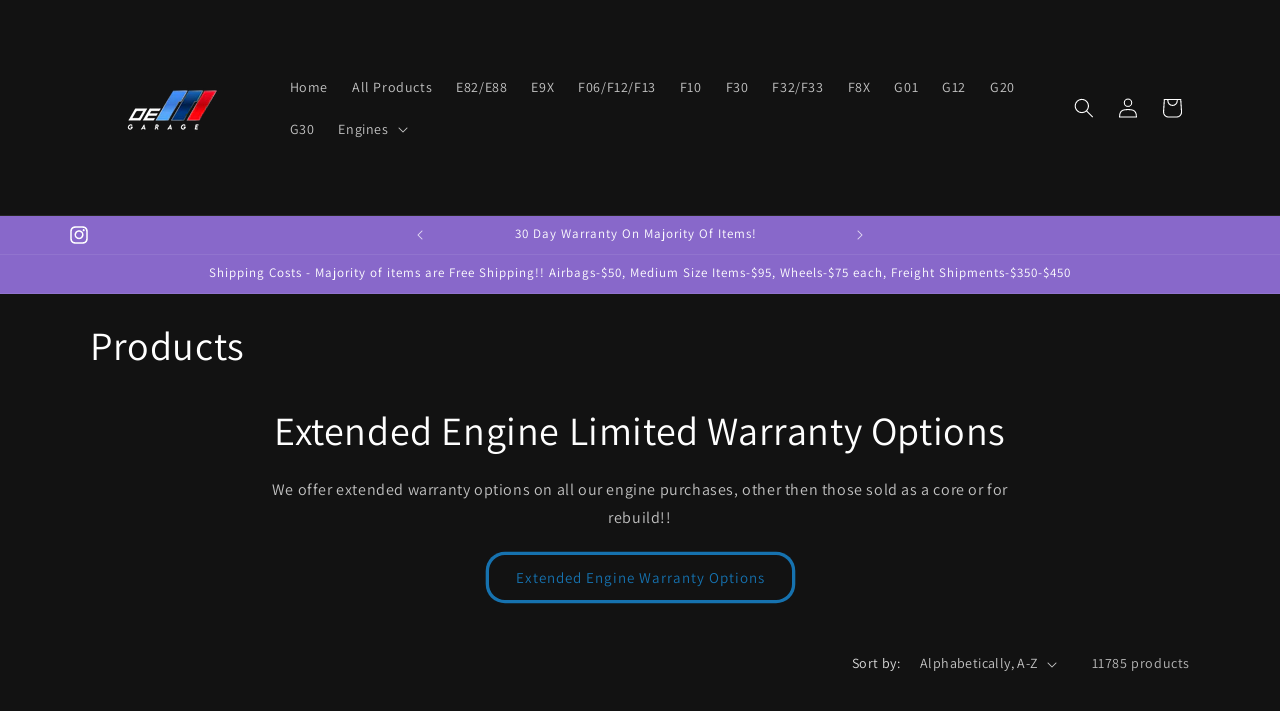

--- FILE ---
content_type: text/html; charset=utf-8
request_url: https://oe-mgarage.com/collections/all
body_size: 34664
content:
<!doctype html>
<html class="no-js" lang="en">
  <head>
	<!-- Added by AVADA SEO Suite -->
	 

	<!-- /Added by AVADA SEO Suite --><!--Content in content_for_header -->
<!--LayoutHub-Embed--><link rel="stylesheet" type="text/css" href="data:text/css;base64," media="all">
<!--LH--><!--/LayoutHub-Embed--><meta charset="utf-8">
    <meta http-equiv="X-UA-Compatible" content="IE=edge">
    <meta name="viewport" content="width=device-width,initial-scale=1">
    <meta name="theme-color" content="">
    <link rel="canonical" href="https://oe-mgarage.com/collections/all"><link rel="icon" type="image/png" href="//oe-mgarage.com/cdn/shop/files/a.jpg?crop=center&height=32&v=1697688802&width=32"><link rel="preconnect" href="https://fonts.shopifycdn.com" crossorigin><title>
      Products
 &ndash; oeM Garage</title>

    

    

<meta property="og:site_name" content="oeM Garage">
<meta property="og:url" content="https://oe-mgarage.com/collections/all">
<meta property="og:title" content="Products">
<meta property="og:type" content="website">
<meta property="og:description" content="We are a licensed dismantler down in Hollywood, Florida. We specialize in BMWs, from E90 and F30, all the way through newer G chassis like G01, G20, and G30&#39;s! We pride ourselves in our high quality standards and exceptional customer service"><meta property="og:image" content="http://oe-mgarage.com/cdn/shop/files/svg-01.svg?v=1698861758">
  <meta property="og:image:secure_url" content="https://oe-mgarage.com/cdn/shop/files/svg-01.svg?v=1698861758">
  <meta property="og:image:width" content="1051">
  <meta property="og:image:height" content="1053"><meta name="twitter:card" content="summary_large_image">
<meta name="twitter:title" content="Products">
<meta name="twitter:description" content="We are a licensed dismantler down in Hollywood, Florida. We specialize in BMWs, from E90 and F30, all the way through newer G chassis like G01, G20, and G30&#39;s! We pride ourselves in our high quality standards and exceptional customer service">


    <script src="//oe-mgarage.com/cdn/shop/t/7/assets/constants.js?v=58251544750838685771699306381" defer="defer"></script>
    <script src="//oe-mgarage.com/cdn/shop/t/7/assets/pubsub.js?v=158357773527763999511699306382" defer="defer"></script>
    <script src="//oe-mgarage.com/cdn/shop/t/7/assets/global.js?v=40820548392383841591699306381" defer="defer"></script><script src="//oe-mgarage.com/cdn/shop/t/7/assets/animations.js?v=88693664871331136111699306380" defer="defer"></script><script>window.performance && window.performance.mark && window.performance.mark('shopify.content_for_header.start');</script><meta name="google-site-verification" content="33JOR1_hB7LIPPB7uIUqmqau9ideft2LebQc9VakoPo">
<meta id="shopify-digital-wallet" name="shopify-digital-wallet" content="/53839102142/digital_wallets/dialog">
<meta name="shopify-checkout-api-token" content="cf01290c0bf7c5af965e389371d17130">
<meta id="in-context-paypal-metadata" data-shop-id="53839102142" data-venmo-supported="false" data-environment="production" data-locale="en_US" data-paypal-v4="true" data-currency="USD">
<link rel="alternate" type="application/atom+xml" title="Feed" href="/collections/all.atom" />
<link rel="next" href="/collections/all?page=2">
<script async="async" src="/checkouts/internal/preloads.js?locale=en-US"></script>
<link rel="preconnect" href="https://shop.app" crossorigin="anonymous">
<script async="async" src="https://shop.app/checkouts/internal/preloads.js?locale=en-US&shop_id=53839102142" crossorigin="anonymous"></script>
<script id="apple-pay-shop-capabilities" type="application/json">{"shopId":53839102142,"countryCode":"US","currencyCode":"USD","merchantCapabilities":["supports3DS"],"merchantId":"gid:\/\/shopify\/Shop\/53839102142","merchantName":"oeM Garage","requiredBillingContactFields":["postalAddress","email","phone"],"requiredShippingContactFields":["postalAddress","email","phone"],"shippingType":"shipping","supportedNetworks":["visa","masterCard","amex","discover","elo","jcb"],"total":{"type":"pending","label":"oeM Garage","amount":"1.00"},"shopifyPaymentsEnabled":true,"supportsSubscriptions":true}</script>
<script id="shopify-features" type="application/json">{"accessToken":"cf01290c0bf7c5af965e389371d17130","betas":["rich-media-storefront-analytics"],"domain":"oe-mgarage.com","predictiveSearch":true,"shopId":53839102142,"locale":"en"}</script>
<script>var Shopify = Shopify || {};
Shopify.shop = "just-some-car-parts-bmw.myshopify.com";
Shopify.locale = "en";
Shopify.currency = {"active":"USD","rate":"1.0"};
Shopify.country = "US";
Shopify.theme = {"name":"Updated copy of Copy of Updated copy of Dawn","id":133636423870,"schema_name":"Dawn","schema_version":"12.0.0","theme_store_id":887,"role":"main"};
Shopify.theme.handle = "null";
Shopify.theme.style = {"id":null,"handle":null};
Shopify.cdnHost = "oe-mgarage.com/cdn";
Shopify.routes = Shopify.routes || {};
Shopify.routes.root = "/";</script>
<script type="module">!function(o){(o.Shopify=o.Shopify||{}).modules=!0}(window);</script>
<script>!function(o){function n(){var o=[];function n(){o.push(Array.prototype.slice.apply(arguments))}return n.q=o,n}var t=o.Shopify=o.Shopify||{};t.loadFeatures=n(),t.autoloadFeatures=n()}(window);</script>
<script>
  window.ShopifyPay = window.ShopifyPay || {};
  window.ShopifyPay.apiHost = "shop.app\/pay";
  window.ShopifyPay.redirectState = null;
</script>
<script id="shop-js-analytics" type="application/json">{"pageType":"collection"}</script>
<script defer="defer" async type="module" src="//oe-mgarage.com/cdn/shopifycloud/shop-js/modules/v2/client.init-shop-cart-sync_BN7fPSNr.en.esm.js"></script>
<script defer="defer" async type="module" src="//oe-mgarage.com/cdn/shopifycloud/shop-js/modules/v2/chunk.common_Cbph3Kss.esm.js"></script>
<script defer="defer" async type="module" src="//oe-mgarage.com/cdn/shopifycloud/shop-js/modules/v2/chunk.modal_DKumMAJ1.esm.js"></script>
<script type="module">
  await import("//oe-mgarage.com/cdn/shopifycloud/shop-js/modules/v2/client.init-shop-cart-sync_BN7fPSNr.en.esm.js");
await import("//oe-mgarage.com/cdn/shopifycloud/shop-js/modules/v2/chunk.common_Cbph3Kss.esm.js");
await import("//oe-mgarage.com/cdn/shopifycloud/shop-js/modules/v2/chunk.modal_DKumMAJ1.esm.js");

  window.Shopify.SignInWithShop?.initShopCartSync?.({"fedCMEnabled":true,"windoidEnabled":true});

</script>
<script>
  window.Shopify = window.Shopify || {};
  if (!window.Shopify.featureAssets) window.Shopify.featureAssets = {};
  window.Shopify.featureAssets['shop-js'] = {"shop-cart-sync":["modules/v2/client.shop-cart-sync_CJVUk8Jm.en.esm.js","modules/v2/chunk.common_Cbph3Kss.esm.js","modules/v2/chunk.modal_DKumMAJ1.esm.js"],"init-fed-cm":["modules/v2/client.init-fed-cm_7Fvt41F4.en.esm.js","modules/v2/chunk.common_Cbph3Kss.esm.js","modules/v2/chunk.modal_DKumMAJ1.esm.js"],"init-shop-email-lookup-coordinator":["modules/v2/client.init-shop-email-lookup-coordinator_Cc088_bR.en.esm.js","modules/v2/chunk.common_Cbph3Kss.esm.js","modules/v2/chunk.modal_DKumMAJ1.esm.js"],"init-windoid":["modules/v2/client.init-windoid_hPopwJRj.en.esm.js","modules/v2/chunk.common_Cbph3Kss.esm.js","modules/v2/chunk.modal_DKumMAJ1.esm.js"],"shop-button":["modules/v2/client.shop-button_B0jaPSNF.en.esm.js","modules/v2/chunk.common_Cbph3Kss.esm.js","modules/v2/chunk.modal_DKumMAJ1.esm.js"],"shop-cash-offers":["modules/v2/client.shop-cash-offers_DPIskqss.en.esm.js","modules/v2/chunk.common_Cbph3Kss.esm.js","modules/v2/chunk.modal_DKumMAJ1.esm.js"],"shop-toast-manager":["modules/v2/client.shop-toast-manager_CK7RT69O.en.esm.js","modules/v2/chunk.common_Cbph3Kss.esm.js","modules/v2/chunk.modal_DKumMAJ1.esm.js"],"init-shop-cart-sync":["modules/v2/client.init-shop-cart-sync_BN7fPSNr.en.esm.js","modules/v2/chunk.common_Cbph3Kss.esm.js","modules/v2/chunk.modal_DKumMAJ1.esm.js"],"init-customer-accounts-sign-up":["modules/v2/client.init-customer-accounts-sign-up_CfPf4CXf.en.esm.js","modules/v2/client.shop-login-button_DeIztwXF.en.esm.js","modules/v2/chunk.common_Cbph3Kss.esm.js","modules/v2/chunk.modal_DKumMAJ1.esm.js"],"pay-button":["modules/v2/client.pay-button_CgIwFSYN.en.esm.js","modules/v2/chunk.common_Cbph3Kss.esm.js","modules/v2/chunk.modal_DKumMAJ1.esm.js"],"init-customer-accounts":["modules/v2/client.init-customer-accounts_DQ3x16JI.en.esm.js","modules/v2/client.shop-login-button_DeIztwXF.en.esm.js","modules/v2/chunk.common_Cbph3Kss.esm.js","modules/v2/chunk.modal_DKumMAJ1.esm.js"],"avatar":["modules/v2/client.avatar_BTnouDA3.en.esm.js"],"init-shop-for-new-customer-accounts":["modules/v2/client.init-shop-for-new-customer-accounts_CsZy_esa.en.esm.js","modules/v2/client.shop-login-button_DeIztwXF.en.esm.js","modules/v2/chunk.common_Cbph3Kss.esm.js","modules/v2/chunk.modal_DKumMAJ1.esm.js"],"shop-follow-button":["modules/v2/client.shop-follow-button_BRMJjgGd.en.esm.js","modules/v2/chunk.common_Cbph3Kss.esm.js","modules/v2/chunk.modal_DKumMAJ1.esm.js"],"checkout-modal":["modules/v2/client.checkout-modal_B9Drz_yf.en.esm.js","modules/v2/chunk.common_Cbph3Kss.esm.js","modules/v2/chunk.modal_DKumMAJ1.esm.js"],"shop-login-button":["modules/v2/client.shop-login-button_DeIztwXF.en.esm.js","modules/v2/chunk.common_Cbph3Kss.esm.js","modules/v2/chunk.modal_DKumMAJ1.esm.js"],"lead-capture":["modules/v2/client.lead-capture_DXYzFM3R.en.esm.js","modules/v2/chunk.common_Cbph3Kss.esm.js","modules/v2/chunk.modal_DKumMAJ1.esm.js"],"shop-login":["modules/v2/client.shop-login_CA5pJqmO.en.esm.js","modules/v2/chunk.common_Cbph3Kss.esm.js","modules/v2/chunk.modal_DKumMAJ1.esm.js"],"payment-terms":["modules/v2/client.payment-terms_BxzfvcZJ.en.esm.js","modules/v2/chunk.common_Cbph3Kss.esm.js","modules/v2/chunk.modal_DKumMAJ1.esm.js"]};
</script>
<script>(function() {
  var isLoaded = false;
  function asyncLoad() {
    if (isLoaded) return;
    isLoaded = true;
    var urls = ["https:\/\/app.layouthub.com\/shopify\/layouthub.js?shop=just-some-car-parts-bmw.myshopify.com"];
    for (var i = 0; i < urls.length; i++) {
      var s = document.createElement('script');
      s.type = 'text/javascript';
      s.async = true;
      s.src = urls[i];
      var x = document.getElementsByTagName('script')[0];
      x.parentNode.insertBefore(s, x);
    }
  };
  if(window.attachEvent) {
    window.attachEvent('onload', asyncLoad);
  } else {
    window.addEventListener('load', asyncLoad, false);
  }
})();</script>
<script id="__st">var __st={"a":53839102142,"offset":-18000,"reqid":"b96144ab-e93c-4fcd-92e3-242143108c0b-1769833241","pageurl":"oe-mgarage.com\/collections\/all","u":"6c1543afe06e","p":"collection"};</script>
<script>window.ShopifyPaypalV4VisibilityTracking = true;</script>
<script id="captcha-bootstrap">!function(){'use strict';const t='contact',e='account',n='new_comment',o=[[t,t],['blogs',n],['comments',n],[t,'customer']],c=[[e,'customer_login'],[e,'guest_login'],[e,'recover_customer_password'],[e,'create_customer']],r=t=>t.map((([t,e])=>`form[action*='/${t}']:not([data-nocaptcha='true']) input[name='form_type'][value='${e}']`)).join(','),a=t=>()=>t?[...document.querySelectorAll(t)].map((t=>t.form)):[];function s(){const t=[...o],e=r(t);return a(e)}const i='password',u='form_key',d=['recaptcha-v3-token','g-recaptcha-response','h-captcha-response',i],f=()=>{try{return window.sessionStorage}catch{return}},m='__shopify_v',_=t=>t.elements[u];function p(t,e,n=!1){try{const o=window.sessionStorage,c=JSON.parse(o.getItem(e)),{data:r}=function(t){const{data:e,action:n}=t;return t[m]||n?{data:e,action:n}:{data:t,action:n}}(c);for(const[e,n]of Object.entries(r))t.elements[e]&&(t.elements[e].value=n);n&&o.removeItem(e)}catch(o){console.error('form repopulation failed',{error:o})}}const l='form_type',E='cptcha';function T(t){t.dataset[E]=!0}const w=window,h=w.document,L='Shopify',v='ce_forms',y='captcha';let A=!1;((t,e)=>{const n=(g='f06e6c50-85a8-45c8-87d0-21a2b65856fe',I='https://cdn.shopify.com/shopifycloud/storefront-forms-hcaptcha/ce_storefront_forms_captcha_hcaptcha.v1.5.2.iife.js',D={infoText:'Protected by hCaptcha',privacyText:'Privacy',termsText:'Terms'},(t,e,n)=>{const o=w[L][v],c=o.bindForm;if(c)return c(t,g,e,D).then(n);var r;o.q.push([[t,g,e,D],n]),r=I,A||(h.body.append(Object.assign(h.createElement('script'),{id:'captcha-provider',async:!0,src:r})),A=!0)});var g,I,D;w[L]=w[L]||{},w[L][v]=w[L][v]||{},w[L][v].q=[],w[L][y]=w[L][y]||{},w[L][y].protect=function(t,e){n(t,void 0,e),T(t)},Object.freeze(w[L][y]),function(t,e,n,w,h,L){const[v,y,A,g]=function(t,e,n){const i=e?o:[],u=t?c:[],d=[...i,...u],f=r(d),m=r(i),_=r(d.filter((([t,e])=>n.includes(e))));return[a(f),a(m),a(_),s()]}(w,h,L),I=t=>{const e=t.target;return e instanceof HTMLFormElement?e:e&&e.form},D=t=>v().includes(t);t.addEventListener('submit',(t=>{const e=I(t);if(!e)return;const n=D(e)&&!e.dataset.hcaptchaBound&&!e.dataset.recaptchaBound,o=_(e),c=g().includes(e)&&(!o||!o.value);(n||c)&&t.preventDefault(),c&&!n&&(function(t){try{if(!f())return;!function(t){const e=f();if(!e)return;const n=_(t);if(!n)return;const o=n.value;o&&e.removeItem(o)}(t);const e=Array.from(Array(32),(()=>Math.random().toString(36)[2])).join('');!function(t,e){_(t)||t.append(Object.assign(document.createElement('input'),{type:'hidden',name:u})),t.elements[u].value=e}(t,e),function(t,e){const n=f();if(!n)return;const o=[...t.querySelectorAll(`input[type='${i}']`)].map((({name:t})=>t)),c=[...d,...o],r={};for(const[a,s]of new FormData(t).entries())c.includes(a)||(r[a]=s);n.setItem(e,JSON.stringify({[m]:1,action:t.action,data:r}))}(t,e)}catch(e){console.error('failed to persist form',e)}}(e),e.submit())}));const S=(t,e)=>{t&&!t.dataset[E]&&(n(t,e.some((e=>e===t))),T(t))};for(const o of['focusin','change'])t.addEventListener(o,(t=>{const e=I(t);D(e)&&S(e,y())}));const B=e.get('form_key'),M=e.get(l),P=B&&M;t.addEventListener('DOMContentLoaded',(()=>{const t=y();if(P)for(const e of t)e.elements[l].value===M&&p(e,B);[...new Set([...A(),...v().filter((t=>'true'===t.dataset.shopifyCaptcha))])].forEach((e=>S(e,t)))}))}(h,new URLSearchParams(w.location.search),n,t,e,['guest_login'])})(!0,!0)}();</script>
<script integrity="sha256-4kQ18oKyAcykRKYeNunJcIwy7WH5gtpwJnB7kiuLZ1E=" data-source-attribution="shopify.loadfeatures" defer="defer" src="//oe-mgarage.com/cdn/shopifycloud/storefront/assets/storefront/load_feature-a0a9edcb.js" crossorigin="anonymous"></script>
<script crossorigin="anonymous" defer="defer" src="//oe-mgarage.com/cdn/shopifycloud/storefront/assets/shopify_pay/storefront-65b4c6d7.js?v=20250812"></script>
<script data-source-attribution="shopify.dynamic_checkout.dynamic.init">var Shopify=Shopify||{};Shopify.PaymentButton=Shopify.PaymentButton||{isStorefrontPortableWallets:!0,init:function(){window.Shopify.PaymentButton.init=function(){};var t=document.createElement("script");t.src="https://oe-mgarage.com/cdn/shopifycloud/portable-wallets/latest/portable-wallets.en.js",t.type="module",document.head.appendChild(t)}};
</script>
<script data-source-attribution="shopify.dynamic_checkout.buyer_consent">
  function portableWalletsHideBuyerConsent(e){var t=document.getElementById("shopify-buyer-consent"),n=document.getElementById("shopify-subscription-policy-button");t&&n&&(t.classList.add("hidden"),t.setAttribute("aria-hidden","true"),n.removeEventListener("click",e))}function portableWalletsShowBuyerConsent(e){var t=document.getElementById("shopify-buyer-consent"),n=document.getElementById("shopify-subscription-policy-button");t&&n&&(t.classList.remove("hidden"),t.removeAttribute("aria-hidden"),n.addEventListener("click",e))}window.Shopify?.PaymentButton&&(window.Shopify.PaymentButton.hideBuyerConsent=portableWalletsHideBuyerConsent,window.Shopify.PaymentButton.showBuyerConsent=portableWalletsShowBuyerConsent);
</script>
<script data-source-attribution="shopify.dynamic_checkout.cart.bootstrap">document.addEventListener("DOMContentLoaded",(function(){function t(){return document.querySelector("shopify-accelerated-checkout-cart, shopify-accelerated-checkout")}if(t())Shopify.PaymentButton.init();else{new MutationObserver((function(e,n){t()&&(Shopify.PaymentButton.init(),n.disconnect())})).observe(document.body,{childList:!0,subtree:!0})}}));
</script>
<script id='scb4127' type='text/javascript' async='' src='https://oe-mgarage.com/cdn/shopifycloud/privacy-banner/storefront-banner.js'></script><link id="shopify-accelerated-checkout-styles" rel="stylesheet" media="screen" href="https://oe-mgarage.com/cdn/shopifycloud/portable-wallets/latest/accelerated-checkout-backwards-compat.css" crossorigin="anonymous">
<style id="shopify-accelerated-checkout-cart">
        #shopify-buyer-consent {
  margin-top: 1em;
  display: inline-block;
  width: 100%;
}

#shopify-buyer-consent.hidden {
  display: none;
}

#shopify-subscription-policy-button {
  background: none;
  border: none;
  padding: 0;
  text-decoration: underline;
  font-size: inherit;
  cursor: pointer;
}

#shopify-subscription-policy-button::before {
  box-shadow: none;
}

      </style>
<script id="sections-script" data-sections="header" defer="defer" src="//oe-mgarage.com/cdn/shop/t/7/compiled_assets/scripts.js?v=223670"></script>
<script>window.performance && window.performance.mark && window.performance.mark('shopify.content_for_header.end');</script>


    <style data-shopify>
      @font-face {
  font-family: Assistant;
  font-weight: 400;
  font-style: normal;
  font-display: swap;
  src: url("//oe-mgarage.com/cdn/fonts/assistant/assistant_n4.9120912a469cad1cc292572851508ca49d12e768.woff2") format("woff2"),
       url("//oe-mgarage.com/cdn/fonts/assistant/assistant_n4.6e9875ce64e0fefcd3f4446b7ec9036b3ddd2985.woff") format("woff");
}

      @font-face {
  font-family: Assistant;
  font-weight: 700;
  font-style: normal;
  font-display: swap;
  src: url("//oe-mgarage.com/cdn/fonts/assistant/assistant_n7.bf44452348ec8b8efa3aa3068825305886b1c83c.woff2") format("woff2"),
       url("//oe-mgarage.com/cdn/fonts/assistant/assistant_n7.0c887fee83f6b3bda822f1150b912c72da0f7b64.woff") format("woff");
}

      
      
      @font-face {
  font-family: Assistant;
  font-weight: 400;
  font-style: normal;
  font-display: swap;
  src: url("//oe-mgarage.com/cdn/fonts/assistant/assistant_n4.9120912a469cad1cc292572851508ca49d12e768.woff2") format("woff2"),
       url("//oe-mgarage.com/cdn/fonts/assistant/assistant_n4.6e9875ce64e0fefcd3f4446b7ec9036b3ddd2985.woff") format("woff");
}


      
        :root,
        .color-background-1 {
          --color-background: 255,255,255;
        
          --gradient-background: #ffffff;
        

        

        --color-foreground: 18,18,18;
        --color-background-contrast: 191,191,191;
        --color-shadow: 18,18,18;
        --color-button: 23,115,176;
        --color-button-text: 255,255,255;
        --color-secondary-button: 255,255,255;
        --color-secondary-button-text: 18,18,18;
        --color-link: 18,18,18;
        --color-badge-foreground: 18,18,18;
        --color-badge-background: 255,255,255;
        --color-badge-border: 18,18,18;
        --payment-terms-background-color: rgb(255 255 255);
      }
      
        
        .color-background-2 {
          --color-background: 243,243,243;
        
          --gradient-background: #f3f3f3;
        

        

        --color-foreground: 18,18,18;
        --color-background-contrast: 179,179,179;
        --color-shadow: 18,18,18;
        --color-button: 18,18,18;
        --color-button-text: 243,243,243;
        --color-secondary-button: 243,243,243;
        --color-secondary-button-text: 18,18,18;
        --color-link: 18,18,18;
        --color-badge-foreground: 18,18,18;
        --color-badge-background: 243,243,243;
        --color-badge-border: 18,18,18;
        --payment-terms-background-color: rgb(243 243 243);
      }
      
        
        .color-inverse {
          --color-background: 18,18,18;
        
          --gradient-background: #121212;
        

        

        --color-foreground: 255,255,255;
        --color-background-contrast: 146,146,146;
        --color-shadow: 18,18,18;
        --color-button: 255,255,255;
        --color-button-text: 18,18,18;
        --color-secondary-button: 18,18,18;
        --color-secondary-button-text: 255,255,255;
        --color-link: 255,255,255;
        --color-badge-foreground: 255,255,255;
        --color-badge-background: 18,18,18;
        --color-badge-border: 255,255,255;
        --payment-terms-background-color: rgb(18 18 18);
      }
      
        
        .color-accent-1 {
          --color-background: 18,18,18;
        
          --gradient-background: #121212;
        

        

        --color-foreground: 255,255,255;
        --color-background-contrast: 146,146,146;
        --color-shadow: 0,0,0;
        --color-button: 255,255,255;
        --color-button-text: 18,18,18;
        --color-secondary-button: 18,18,18;
        --color-secondary-button-text: 23,115,176;
        --color-link: 23,115,176;
        --color-badge-foreground: 255,255,255;
        --color-badge-background: 18,18,18;
        --color-badge-border: 255,255,255;
        --payment-terms-background-color: rgb(18 18 18);
      }
      
        
        .color-accent-2 {
          --color-background: 136,104,202;
        
          --gradient-background: #8868ca;
        

        

        --color-foreground: 255,255,255;
        --color-background-contrast: 74,46,132;
        --color-shadow: 18,18,18;
        --color-button: 255,255,255;
        --color-button-text: 51,79,180;
        --color-secondary-button: 136,104,202;
        --color-secondary-button-text: 255,255,255;
        --color-link: 255,255,255;
        --color-badge-foreground: 255,255,255;
        --color-badge-background: 136,104,202;
        --color-badge-border: 255,255,255;
        --payment-terms-background-color: rgb(136 104 202);
      }
      
        
        .color-scheme-c7355e42-6eeb-4278-ba9c-e8900a617639 {
          --color-background: 0,0,0;
        
          --gradient-background: #000000;
        

        

        --color-foreground: 23,115,176;
        --color-background-contrast: 128,128,128;
        --color-shadow: 18,18,18;
        --color-button: 255,255,255;
        --color-button-text: 255,255,255;
        --color-secondary-button: 0,0,0;
        --color-secondary-button-text: 255,255,255;
        --color-link: 255,255,255;
        --color-badge-foreground: 23,115,176;
        --color-badge-background: 0,0,0;
        --color-badge-border: 23,115,176;
        --payment-terms-background-color: rgb(0 0 0);
      }
      

      body, .color-background-1, .color-background-2, .color-inverse, .color-accent-1, .color-accent-2, .color-scheme-c7355e42-6eeb-4278-ba9c-e8900a617639 {
        color: rgba(var(--color-foreground), 0.75);
        background-color: rgb(var(--color-background));
      }

      :root {
        --font-body-family: Assistant, sans-serif;
        --font-body-style: normal;
        --font-body-weight: 400;
        --font-body-weight-bold: 700;

        --font-heading-family: Assistant, sans-serif;
        --font-heading-style: normal;
        --font-heading-weight: 400;

        --font-body-scale: 1.0;
        --font-heading-scale: 1.0;

        --media-padding: px;
        --media-border-opacity: 0.05;
        --media-border-width: 1px;
        --media-radius: 0px;
        --media-shadow-opacity: 0.0;
        --media-shadow-horizontal-offset: 0px;
        --media-shadow-vertical-offset: 4px;
        --media-shadow-blur-radius: 5px;
        --media-shadow-visible: 0;

        --page-width: 120rem;
        --page-width-margin: 0rem;

        --product-card-image-padding: 0.0rem;
        --product-card-corner-radius: 0.0rem;
        --product-card-text-alignment: left;
        --product-card-border-width: 0.0rem;
        --product-card-border-opacity: 0.1;
        --product-card-shadow-opacity: 0.0;
        --product-card-shadow-visible: 0;
        --product-card-shadow-horizontal-offset: 0.0rem;
        --product-card-shadow-vertical-offset: 0.4rem;
        --product-card-shadow-blur-radius: 0.5rem;

        --collection-card-image-padding: 0.0rem;
        --collection-card-corner-radius: 0.0rem;
        --collection-card-text-alignment: left;
        --collection-card-border-width: 0.0rem;
        --collection-card-border-opacity: 0.0;
        --collection-card-shadow-opacity: 0.1;
        --collection-card-shadow-visible: 1;
        --collection-card-shadow-horizontal-offset: 0.0rem;
        --collection-card-shadow-vertical-offset: 0.0rem;
        --collection-card-shadow-blur-radius: 0.0rem;

        --blog-card-image-padding: 0.0rem;
        --blog-card-corner-radius: 0.0rem;
        --blog-card-text-alignment: left;
        --blog-card-border-width: 0.0rem;
        --blog-card-border-opacity: 0.0;
        --blog-card-shadow-opacity: 0.1;
        --blog-card-shadow-visible: 1;
        --blog-card-shadow-horizontal-offset: 0.0rem;
        --blog-card-shadow-vertical-offset: 0.0rem;
        --blog-card-shadow-blur-radius: 0.0rem;

        --badge-corner-radius: 4.0rem;

        --popup-border-width: 1px;
        --popup-border-opacity: 0.1;
        --popup-corner-radius: 0px;
        --popup-shadow-opacity: 0.0;
        --popup-shadow-horizontal-offset: 0px;
        --popup-shadow-vertical-offset: 4px;
        --popup-shadow-blur-radius: 5px;

        --drawer-border-width: 1px;
        --drawer-border-opacity: 0.1;
        --drawer-shadow-opacity: 0.0;
        --drawer-shadow-horizontal-offset: 0px;
        --drawer-shadow-vertical-offset: 4px;
        --drawer-shadow-blur-radius: 5px;

        --spacing-sections-desktop: 0px;
        --spacing-sections-mobile: 0px;

        --grid-desktop-vertical-spacing: 8px;
        --grid-desktop-horizontal-spacing: 8px;
        --grid-mobile-vertical-spacing: 4px;
        --grid-mobile-horizontal-spacing: 4px;

        --text-boxes-border-opacity: 0.1;
        --text-boxes-border-width: 0px;
        --text-boxes-radius: 0px;
        --text-boxes-shadow-opacity: 0.0;
        --text-boxes-shadow-visible: 0;
        --text-boxes-shadow-horizontal-offset: 0px;
        --text-boxes-shadow-vertical-offset: 4px;
        --text-boxes-shadow-blur-radius: 5px;

        --buttons-radius: 16px;
        --buttons-radius-outset: 19px;
        --buttons-border-width: 3px;
        --buttons-border-opacity: 1.0;
        --buttons-shadow-opacity: 0.0;
        --buttons-shadow-visible: 0;
        --buttons-shadow-horizontal-offset: 0px;
        --buttons-shadow-vertical-offset: 4px;
        --buttons-shadow-blur-radius: 5px;
        --buttons-border-offset: 0.3px;

        --inputs-radius: 0px;
        --inputs-border-width: 1px;
        --inputs-border-opacity: 0.55;
        --inputs-shadow-opacity: 0.0;
        --inputs-shadow-horizontal-offset: 0px;
        --inputs-margin-offset: 0px;
        --inputs-shadow-vertical-offset: 4px;
        --inputs-shadow-blur-radius: 5px;
        --inputs-radius-outset: 0px;

        --variant-pills-radius: 40px;
        --variant-pills-border-width: 1px;
        --variant-pills-border-opacity: 0.55;
        --variant-pills-shadow-opacity: 0.0;
        --variant-pills-shadow-horizontal-offset: 0px;
        --variant-pills-shadow-vertical-offset: 4px;
        --variant-pills-shadow-blur-radius: 5px;
      }

      *,
      *::before,
      *::after {
        box-sizing: inherit;
      }

      html {
        box-sizing: border-box;
        font-size: calc(var(--font-body-scale) * 62.5%);
        height: 100%;
      }

      body {
        display: grid;
        grid-template-rows: auto auto 1fr auto;
        grid-template-columns: 100%;
        min-height: 100%;
        margin: 0;
        font-size: 1.5rem;
        letter-spacing: 0.06rem;
        line-height: calc(1 + 0.8 / var(--font-body-scale));
        font-family: var(--font-body-family);
        font-style: var(--font-body-style);
        font-weight: var(--font-body-weight);
      }

      @media screen and (min-width: 750px) {
        body {
          font-size: 1.6rem;
        }
      }
    </style>

    <link href="//oe-mgarage.com/cdn/shop/t/7/assets/base.css?v=22615539281115885671699306380" rel="stylesheet" type="text/css" media="all" />
<link rel="preload" as="font" href="//oe-mgarage.com/cdn/fonts/assistant/assistant_n4.9120912a469cad1cc292572851508ca49d12e768.woff2" type="font/woff2" crossorigin><link rel="preload" as="font" href="//oe-mgarage.com/cdn/fonts/assistant/assistant_n4.9120912a469cad1cc292572851508ca49d12e768.woff2" type="font/woff2" crossorigin><link
        rel="stylesheet"
        href="//oe-mgarage.com/cdn/shop/t/7/assets/component-predictive-search.css?v=118923337488134913561699306381"
        media="print"
        onload="this.media='all'"
      ><script>
      document.documentElement.className = document.documentElement.className.replace('no-js', 'js');
      if (Shopify.designMode) {
        document.documentElement.classList.add('shopify-design-mode');
      }
    </script>
  <link href="https://monorail-edge.shopifysvc.com" rel="dns-prefetch">
<script>(function(){if ("sendBeacon" in navigator && "performance" in window) {try {var session_token_from_headers = performance.getEntriesByType('navigation')[0].serverTiming.find(x => x.name == '_s').description;} catch {var session_token_from_headers = undefined;}var session_cookie_matches = document.cookie.match(/_shopify_s=([^;]*)/);var session_token_from_cookie = session_cookie_matches && session_cookie_matches.length === 2 ? session_cookie_matches[1] : "";var session_token = session_token_from_headers || session_token_from_cookie || "";function handle_abandonment_event(e) {var entries = performance.getEntries().filter(function(entry) {return /monorail-edge.shopifysvc.com/.test(entry.name);});if (!window.abandonment_tracked && entries.length === 0) {window.abandonment_tracked = true;var currentMs = Date.now();var navigation_start = performance.timing.navigationStart;var payload = {shop_id: 53839102142,url: window.location.href,navigation_start,duration: currentMs - navigation_start,session_token,page_type: "collection"};window.navigator.sendBeacon("https://monorail-edge.shopifysvc.com/v1/produce", JSON.stringify({schema_id: "online_store_buyer_site_abandonment/1.1",payload: payload,metadata: {event_created_at_ms: currentMs,event_sent_at_ms: currentMs}}));}}window.addEventListener('pagehide', handle_abandonment_event);}}());</script>
<script id="web-pixels-manager-setup">(function e(e,d,r,n,o){if(void 0===o&&(o={}),!Boolean(null===(a=null===(i=window.Shopify)||void 0===i?void 0:i.analytics)||void 0===a?void 0:a.replayQueue)){var i,a;window.Shopify=window.Shopify||{};var t=window.Shopify;t.analytics=t.analytics||{};var s=t.analytics;s.replayQueue=[],s.publish=function(e,d,r){return s.replayQueue.push([e,d,r]),!0};try{self.performance.mark("wpm:start")}catch(e){}var l=function(){var e={modern:/Edge?\/(1{2}[4-9]|1[2-9]\d|[2-9]\d{2}|\d{4,})\.\d+(\.\d+|)|Firefox\/(1{2}[4-9]|1[2-9]\d|[2-9]\d{2}|\d{4,})\.\d+(\.\d+|)|Chrom(ium|e)\/(9{2}|\d{3,})\.\d+(\.\d+|)|(Maci|X1{2}).+ Version\/(15\.\d+|(1[6-9]|[2-9]\d|\d{3,})\.\d+)([,.]\d+|)( \(\w+\)|)( Mobile\/\w+|) Safari\/|Chrome.+OPR\/(9{2}|\d{3,})\.\d+\.\d+|(CPU[ +]OS|iPhone[ +]OS|CPU[ +]iPhone|CPU IPhone OS|CPU iPad OS)[ +]+(15[._]\d+|(1[6-9]|[2-9]\d|\d{3,})[._]\d+)([._]\d+|)|Android:?[ /-](13[3-9]|1[4-9]\d|[2-9]\d{2}|\d{4,})(\.\d+|)(\.\d+|)|Android.+Firefox\/(13[5-9]|1[4-9]\d|[2-9]\d{2}|\d{4,})\.\d+(\.\d+|)|Android.+Chrom(ium|e)\/(13[3-9]|1[4-9]\d|[2-9]\d{2}|\d{4,})\.\d+(\.\d+|)|SamsungBrowser\/([2-9]\d|\d{3,})\.\d+/,legacy:/Edge?\/(1[6-9]|[2-9]\d|\d{3,})\.\d+(\.\d+|)|Firefox\/(5[4-9]|[6-9]\d|\d{3,})\.\d+(\.\d+|)|Chrom(ium|e)\/(5[1-9]|[6-9]\d|\d{3,})\.\d+(\.\d+|)([\d.]+$|.*Safari\/(?![\d.]+ Edge\/[\d.]+$))|(Maci|X1{2}).+ Version\/(10\.\d+|(1[1-9]|[2-9]\d|\d{3,})\.\d+)([,.]\d+|)( \(\w+\)|)( Mobile\/\w+|) Safari\/|Chrome.+OPR\/(3[89]|[4-9]\d|\d{3,})\.\d+\.\d+|(CPU[ +]OS|iPhone[ +]OS|CPU[ +]iPhone|CPU IPhone OS|CPU iPad OS)[ +]+(10[._]\d+|(1[1-9]|[2-9]\d|\d{3,})[._]\d+)([._]\d+|)|Android:?[ /-](13[3-9]|1[4-9]\d|[2-9]\d{2}|\d{4,})(\.\d+|)(\.\d+|)|Mobile Safari.+OPR\/([89]\d|\d{3,})\.\d+\.\d+|Android.+Firefox\/(13[5-9]|1[4-9]\d|[2-9]\d{2}|\d{4,})\.\d+(\.\d+|)|Android.+Chrom(ium|e)\/(13[3-9]|1[4-9]\d|[2-9]\d{2}|\d{4,})\.\d+(\.\d+|)|Android.+(UC? ?Browser|UCWEB|U3)[ /]?(15\.([5-9]|\d{2,})|(1[6-9]|[2-9]\d|\d{3,})\.\d+)\.\d+|SamsungBrowser\/(5\.\d+|([6-9]|\d{2,})\.\d+)|Android.+MQ{2}Browser\/(14(\.(9|\d{2,})|)|(1[5-9]|[2-9]\d|\d{3,})(\.\d+|))(\.\d+|)|K[Aa][Ii]OS\/(3\.\d+|([4-9]|\d{2,})\.\d+)(\.\d+|)/},d=e.modern,r=e.legacy,n=navigator.userAgent;return n.match(d)?"modern":n.match(r)?"legacy":"unknown"}(),u="modern"===l?"modern":"legacy",c=(null!=n?n:{modern:"",legacy:""})[u],f=function(e){return[e.baseUrl,"/wpm","/b",e.hashVersion,"modern"===e.buildTarget?"m":"l",".js"].join("")}({baseUrl:d,hashVersion:r,buildTarget:u}),m=function(e){var d=e.version,r=e.bundleTarget,n=e.surface,o=e.pageUrl,i=e.monorailEndpoint;return{emit:function(e){var a=e.status,t=e.errorMsg,s=(new Date).getTime(),l=JSON.stringify({metadata:{event_sent_at_ms:s},events:[{schema_id:"web_pixels_manager_load/3.1",payload:{version:d,bundle_target:r,page_url:o,status:a,surface:n,error_msg:t},metadata:{event_created_at_ms:s}}]});if(!i)return console&&console.warn&&console.warn("[Web Pixels Manager] No Monorail endpoint provided, skipping logging."),!1;try{return self.navigator.sendBeacon.bind(self.navigator)(i,l)}catch(e){}var u=new XMLHttpRequest;try{return u.open("POST",i,!0),u.setRequestHeader("Content-Type","text/plain"),u.send(l),!0}catch(e){return console&&console.warn&&console.warn("[Web Pixels Manager] Got an unhandled error while logging to Monorail."),!1}}}}({version:r,bundleTarget:l,surface:e.surface,pageUrl:self.location.href,monorailEndpoint:e.monorailEndpoint});try{o.browserTarget=l,function(e){var d=e.src,r=e.async,n=void 0===r||r,o=e.onload,i=e.onerror,a=e.sri,t=e.scriptDataAttributes,s=void 0===t?{}:t,l=document.createElement("script"),u=document.querySelector("head"),c=document.querySelector("body");if(l.async=n,l.src=d,a&&(l.integrity=a,l.crossOrigin="anonymous"),s)for(var f in s)if(Object.prototype.hasOwnProperty.call(s,f))try{l.dataset[f]=s[f]}catch(e){}if(o&&l.addEventListener("load",o),i&&l.addEventListener("error",i),u)u.appendChild(l);else{if(!c)throw new Error("Did not find a head or body element to append the script");c.appendChild(l)}}({src:f,async:!0,onload:function(){if(!function(){var e,d;return Boolean(null===(d=null===(e=window.Shopify)||void 0===e?void 0:e.analytics)||void 0===d?void 0:d.initialized)}()){var d=window.webPixelsManager.init(e)||void 0;if(d){var r=window.Shopify.analytics;r.replayQueue.forEach((function(e){var r=e[0],n=e[1],o=e[2];d.publishCustomEvent(r,n,o)})),r.replayQueue=[],r.publish=d.publishCustomEvent,r.visitor=d.visitor,r.initialized=!0}}},onerror:function(){return m.emit({status:"failed",errorMsg:"".concat(f," has failed to load")})},sri:function(e){var d=/^sha384-[A-Za-z0-9+/=]+$/;return"string"==typeof e&&d.test(e)}(c)?c:"",scriptDataAttributes:o}),m.emit({status:"loading"})}catch(e){m.emit({status:"failed",errorMsg:(null==e?void 0:e.message)||"Unknown error"})}}})({shopId: 53839102142,storefrontBaseUrl: "https://oe-mgarage.com",extensionsBaseUrl: "https://extensions.shopifycdn.com/cdn/shopifycloud/web-pixels-manager",monorailEndpoint: "https://monorail-edge.shopifysvc.com/unstable/produce_batch",surface: "storefront-renderer",enabledBetaFlags: ["2dca8a86"],webPixelsConfigList: [{"id":"538706110","configuration":"{\"config\":\"{\\\"google_tag_ids\\\":[\\\"G-1RPN21HND9\\\",\\\"AW-11503535164\\\",\\\"GT-TWRWBFWL\\\"],\\\"target_country\\\":\\\"US\\\",\\\"gtag_events\\\":[{\\\"type\\\":\\\"begin_checkout\\\",\\\"action_label\\\":[\\\"G-1RPN21HND9\\\",\\\"AW-11503535164\\\/zz-BCPX6o70aELyIqO0q\\\"]},{\\\"type\\\":\\\"search\\\",\\\"action_label\\\":[\\\"G-1RPN21HND9\\\",\\\"AW-11503535164\\\/wqjWCNeApL0aELyIqO0q\\\"]},{\\\"type\\\":\\\"view_item\\\",\\\"action_label\\\":[\\\"G-1RPN21HND9\\\",\\\"AW-11503535164\\\/qPEUCP76o70aELyIqO0q\\\",\\\"MC-Z5NQT0H6LB\\\"]},{\\\"type\\\":\\\"purchase\\\",\\\"action_label\\\":[\\\"G-1RPN21HND9\\\",\\\"AW-11503535164\\\/UHihCPL6o70aELyIqO0q\\\",\\\"MC-Z5NQT0H6LB\\\"]},{\\\"type\\\":\\\"page_view\\\",\\\"action_label\\\":[\\\"G-1RPN21HND9\\\",\\\"AW-11503535164\\\/2DgWCPv6o70aELyIqO0q\\\",\\\"MC-Z5NQT0H6LB\\\"]},{\\\"type\\\":\\\"add_payment_info\\\",\\\"action_label\\\":[\\\"G-1RPN21HND9\\\",\\\"AW-11503535164\\\/xW2zCNqApL0aELyIqO0q\\\"]},{\\\"type\\\":\\\"add_to_cart\\\",\\\"action_label\\\":[\\\"G-1RPN21HND9\\\",\\\"AW-11503535164\\\/gyn6CPj6o70aELyIqO0q\\\"]}],\\\"enable_monitoring_mode\\\":false}\"}","eventPayloadVersion":"v1","runtimeContext":"OPEN","scriptVersion":"b2a88bafab3e21179ed38636efcd8a93","type":"APP","apiClientId":1780363,"privacyPurposes":[],"dataSharingAdjustments":{"protectedCustomerApprovalScopes":["read_customer_address","read_customer_email","read_customer_name","read_customer_personal_data","read_customer_phone"]}},{"id":"shopify-app-pixel","configuration":"{}","eventPayloadVersion":"v1","runtimeContext":"STRICT","scriptVersion":"0450","apiClientId":"shopify-pixel","type":"APP","privacyPurposes":["ANALYTICS","MARKETING"]},{"id":"shopify-custom-pixel","eventPayloadVersion":"v1","runtimeContext":"LAX","scriptVersion":"0450","apiClientId":"shopify-pixel","type":"CUSTOM","privacyPurposes":["ANALYTICS","MARKETING"]}],isMerchantRequest: false,initData: {"shop":{"name":"oeM Garage","paymentSettings":{"currencyCode":"USD"},"myshopifyDomain":"just-some-car-parts-bmw.myshopify.com","countryCode":"US","storefrontUrl":"https:\/\/oe-mgarage.com"},"customer":null,"cart":null,"checkout":null,"productVariants":[],"purchasingCompany":null},},"https://oe-mgarage.com/cdn","1d2a099fw23dfb22ep557258f5m7a2edbae",{"modern":"","legacy":""},{"shopId":"53839102142","storefrontBaseUrl":"https:\/\/oe-mgarage.com","extensionBaseUrl":"https:\/\/extensions.shopifycdn.com\/cdn\/shopifycloud\/web-pixels-manager","surface":"storefront-renderer","enabledBetaFlags":"[\"2dca8a86\"]","isMerchantRequest":"false","hashVersion":"1d2a099fw23dfb22ep557258f5m7a2edbae","publish":"custom","events":"[[\"page_viewed\",{}],[\"collection_viewed\",{\"collection\":{\"id\":\"\",\"title\":\"Products\",\"productVariants\":[{\"price\":{\"amount\":299.95,\"currencyCode\":\"USD\"},\"product\":{\"title\":\"* 08-17 OEM AUDI A5 S5 RS5 Front Left Driver Side Door Shell Panel Black\",\"vendor\":\"B8.5\",\"id\":\"8621455409342\",\"untranslatedTitle\":\"* 08-17 OEM AUDI A5 S5 RS5 Front Left Driver Side Door Shell Panel Black\",\"url\":\"\/products\/08-17-oem-audi-a5-s5-rs5-front-left-driver-side-door-shell-panel-black\",\"type\":\"\"},\"id\":\"45614871576766\",\"image\":{\"src\":\"\/\/oe-mgarage.com\/cdn\/shop\/files\/46268-08-17-oem-audi-a5-s5-rs5-front-left-driver-side-door-shell-panel-black.jpg?v=1763754761\"},\"sku\":\"46268\",\"title\":\"Default Title\",\"untranslatedTitle\":\"Default Title\"},{\"price\":{\"amount\":299.95,\"currencyCode\":\"USD\"},\"product\":{\"title\":\"* 08-17 OEM AUDI A5 S5 RS5 Front Right Passenger Side Door Shell Panel Black\",\"vendor\":\"B8.5\",\"id\":\"8621455212734\",\"untranslatedTitle\":\"* 08-17 OEM AUDI A5 S5 RS5 Front Right Passenger Side Door Shell Panel Black\",\"url\":\"\/products\/08-17-oem-audi-a5-s5-rs5-front-right-passenger-side-door-shell-panel-black\",\"type\":\"\"},\"id\":\"45614871380158\",\"image\":{\"src\":\"\/\/oe-mgarage.com\/cdn\/shop\/files\/46269-08-17-oem-audi-a5-s5-rs5-front-right-passenger-side-door-shell-panel-black.jpg?v=1763754748\"},\"sku\":\"46269\",\"title\":\"Default Title\",\"untranslatedTitle\":\"Default Title\"},{\"price\":{\"amount\":209.95,\"currencyCode\":\"USD\"},\"product\":{\"title\":\"***BMW E90 E92 E93 F10 F02 Engine N63 N54 High Pressure Fuel Injector INDEX 12\",\"vendor\":\"F02\",\"id\":\"8411610841278\",\"untranslatedTitle\":\"***BMW E90 E92 E93 F10 F02 Engine N63 N54 High Pressure Fuel Injector INDEX 12\",\"url\":\"\/products\/bmw-e90-e92-e93-f10-f02-engine-n63-n54-high-pressure-fuel-injector-index-12\",\"type\":\"\"},\"id\":\"44827284177086\",\"image\":{\"src\":\"\/\/oe-mgarage.com\/cdn\/shop\/files\/32937-a67a471c44d30b034eb8ccd79febbb34914f6366.jpg?v=1754315474\"},\"sku\":\"32937\",\"title\":\"Default Title\",\"untranslatedTitle\":\"Default Title\"},{\"price\":{\"amount\":695.95,\"currencyCode\":\"USD\"},\"product\":{\"title\":\"***OEM BMW F15 F16 F85 F86 X5 Front Driver SPORT Steering Wheel Airbag Air Bag\",\"vendor\":\"F86\",\"id\":\"8529259790526\",\"untranslatedTitle\":\"***OEM BMW F15 F16 F85 F86 X5 Front Driver SPORT Steering Wheel Airbag Air Bag\",\"url\":\"\/products\/oem-bmw-f15-f16-f85-f86-x5-front-driver-sport-steering-wheel-airbag-air-bag\",\"type\":\"\"},\"id\":\"45226686644414\",\"image\":{\"src\":\"\/\/oe-mgarage.com\/cdn\/shop\/files\/39908-oem-bmw-f15-f16-f85-f86-x5-front-driver-sport-steering-wheel-airbag-air-bag.jpg?v=1752690825\"},\"sku\":\"39908\",\"title\":\"Default Title\",\"untranslatedTitle\":\"Default Title\"},{\"price\":{\"amount\":99.95,\"currencyCode\":\"USD\"},\"product\":{\"title\":\"**OEM BMW F15 F16 F85 X5 X6 AC Climate Heater Control Panel Radio Media Switch\",\"vendor\":\"F15\",\"id\":\"8529274470590\",\"untranslatedTitle\":\"**OEM BMW F15 F16 F85 X5 X6 AC Climate Heater Control Panel Radio Media Switch\",\"url\":\"\/products\/oem-bmw-f15-f16-f85-x5-x6-ac-climate-heater-control-panel-radio-media-switch-3\",\"type\":\"\"},\"id\":\"45226716627134\",\"image\":{\"src\":\"\/\/oe-mgarage.com\/cdn\/shop\/files\/40181-oem-bmw-f15-f16-f85-x5-x6-ac-climate-heater-control-panel-radio-media-switch.jpg?v=1752693297\"},\"sku\":\"40181\",\"title\":\"Default Title\",\"untranslatedTitle\":\"Default Title\"},{\"price\":{\"amount\":249.95,\"currencyCode\":\"USD\"},\"product\":{\"title\":\"*00-06 OEM BMW E46 325 328 330 M3 Rear Trunk Lid Panel Deck Shell Silver 354\",\"vendor\":\"E46\",\"id\":\"8529258315966\",\"untranslatedTitle\":\"*00-06 OEM BMW E46 325 328 330 M3 Rear Trunk Lid Panel Deck Shell Silver 354\",\"url\":\"\/products\/00-06-oem-bmw-e46-325-328-330-m3-rear-trunk-lid-panel-deck-shell-silver-354\",\"type\":\"\"},\"id\":\"45226682974398\",\"image\":{\"src\":\"\/\/oe-mgarage.com\/cdn\/shop\/files\/39873-00-06-oem-bmw-e46-325-328-330-m3-rear-trunk-lid-panel-deck-shell-silver-354.jpg?v=1752690743\"},\"sku\":\"39873\",\"title\":\"Default Title\",\"untranslatedTitle\":\"Default Title\"},{\"price\":{\"amount\":89.95,\"currencyCode\":\"USD\"},\"product\":{\"title\":\"*01-06 OEM BMW E46 M3 Front Rear Left Right Weather Carpet Floor Mats SET\",\"vendor\":\"E46\",\"id\":\"8529251107006\",\"untranslatedTitle\":\"*01-06 OEM BMW E46 M3 Front Rear Left Right Weather Carpet Floor Mats SET\",\"url\":\"\/products\/01-06-oem-bmw-e46-m3-front-rear-left-right-weather-carpet-floor-mats-set\",\"type\":\"\"},\"id\":\"45226666393790\",\"image\":{\"src\":\"\/\/oe-mgarage.com\/cdn\/shop\/files\/40053-01-06-oem-bmw-e46-m3-front-rear-left-right-weather-carpet-floor-mats-set.jpg?v=1752690138\"},\"sku\":\"40053\",\"title\":\"Default Title\",\"untranslatedTitle\":\"Default Title\"},{\"price\":{\"amount\":279.95,\"currencyCode\":\"USD\"},\"product\":{\"title\":\"*01-06 OEM BMW E46 M3 Left Driver Exterior Side Mirror Assembly Silver 354\",\"vendor\":\"E46\",\"id\":\"8529255071934\",\"untranslatedTitle\":\"*01-06 OEM BMW E46 M3 Left Driver Exterior Side Mirror Assembly Silver 354\",\"url\":\"\/products\/01-06-oem-bmw-e46-m3-left-driver-exterior-side-mirror-assembly-silver-354\",\"type\":\"\"},\"id\":\"45226674979006\",\"image\":{\"src\":\"\/\/oe-mgarage.com\/cdn\/shop\/files\/40005-01-06-oem-bmw-e46-m3-left-driver-exterior-side-mirror-assembly-silver-354.jpg?v=1752690466\"},\"sku\":\"40005\",\"title\":\"Default Title\",\"untranslatedTitle\":\"Default Title\"},{\"price\":{\"amount\":279.95,\"currencyCode\":\"USD\"},\"product\":{\"title\":\"*01-06 OEM BMW E46 M3 Right Passenger Exterior Side Mirror Assembly Silver 354\",\"vendor\":\"E46\",\"id\":\"8529254875326\",\"untranslatedTitle\":\"*01-06 OEM BMW E46 M3 Right Passenger Exterior Side Mirror Assembly Silver 354\",\"url\":\"\/products\/01-06-oem-bmw-e46-m3-right-passenger-exterior-side-mirror-assembly-silver-354\",\"type\":\"\"},\"id\":\"45226674651326\",\"image\":{\"src\":\"\/\/oe-mgarage.com\/cdn\/shop\/files\/40006-01-06-oem-bmw-e46-m3-right-passenger-exterior-side-mirror-assembly-silver-354.jpg?v=1752690445\"},\"sku\":\"40006\",\"title\":\"Default Title\",\"untranslatedTitle\":\"Default Title\"},{\"price\":{\"amount\":279.95,\"currencyCode\":\"USD\"},\"product\":{\"title\":\"*03-05 OEM BMW E85 Z4 Right Passenger Side Xenon Headlight Assembly\",\"vendor\":\"E85\",\"id\":\"8654588641470\",\"untranslatedTitle\":\"*03-05 OEM BMW E85 Z4 Right Passenger Side Xenon Headlight Assembly\",\"url\":\"\/products\/03-05-oem-bmw-e85-z4-right-passenger-side-xenon-headlight-assembly\",\"type\":\"\"},\"id\":\"45743789244606\",\"image\":{\"src\":\"\/\/oe-mgarage.com\/cdn\/shop\/files\/49141-03-05-oem-bmw-e85-z4-right-passenger-side-xenon-headlight-assembly.jpg?v=1767196035\"},\"sku\":\"49141\",\"title\":\"Default Title\",\"untranslatedTitle\":\"Default Title\"},{\"price\":{\"amount\":199.95,\"currencyCode\":\"USD\"},\"product\":{\"title\":\"*03-08 OEM BMW E85 Z4 Rear Left Driver Side Quarter Panel White 300\",\"vendor\":\"E85\",\"id\":\"8637511008446\",\"untranslatedTitle\":\"*03-08 OEM BMW E85 Z4 Rear Left Driver Side Quarter Panel White 300\",\"url\":\"\/products\/03-08-oem-bmw-e85-z4-rear-left-driver-side-quarter-panel-white-300\",\"type\":\"\"},\"id\":\"45674921132222\",\"image\":{\"src\":\"\/\/oe-mgarage.com\/cdn\/shop\/files\/48823-03-08-oem-bmw-e85-z4-rear-left-driver-side-quarter-panel-white-300.jpg?v=1765388319\"},\"sku\":\"48823\",\"title\":\"Default Title\",\"untranslatedTitle\":\"Default Title\"},{\"price\":{\"amount\":159.95,\"currencyCode\":\"USD\"},\"product\":{\"title\":\"*03-08 OEM BMW E85 Z4 Rear Right Passenger Side Quarter Panel White 300\",\"vendor\":\"E85\",\"id\":\"8637510975678\",\"untranslatedTitle\":\"*03-08 OEM BMW E85 Z4 Rear Right Passenger Side Quarter Panel White 300\",\"url\":\"\/products\/03-08-oem-bmw-e85-z4-rear-right-passenger-side-quarter-panel-white-300\",\"type\":\"\"},\"id\":\"45674921099454\",\"image\":{\"src\":\"\/\/oe-mgarage.com\/cdn\/shop\/files\/48824-03-08-oem-bmw-e85-z4-rear-right-passenger-side-quarter-panel-white-300.jpg?v=1765388319\"},\"sku\":\"48824\",\"title\":\"Default Title\",\"untranslatedTitle\":\"Default Title\"},{\"price\":{\"amount\":34.95,\"currencyCode\":\"USD\"},\"product\":{\"title\":\"*03-08 OEM E85 Z4 Front Left Right Fender Side Turn Signal Marker Blinker Light\",\"vendor\":\"E85\",\"id\":\"8667800469694\",\"untranslatedTitle\":\"*03-08 OEM E85 Z4 Front Left Right Fender Side Turn Signal Marker Blinker Light\",\"url\":\"\/products\/03-08-oem-e85-z4-front-left-right-fender-side-turn-signal-marker-blinker-light-1\",\"type\":\"\"},\"id\":\"45773987020990\",\"image\":{\"src\":\"\/\/oe-mgarage.com\/cdn\/shop\/files\/49493-03-08-oem-e85-z4-front-left-right-fender-side-turn-signal-marker-blinker-light.jpg?v=1767988940\"},\"sku\":\"49493\",\"title\":\"Default Title\",\"untranslatedTitle\":\"Default Title\"},{\"price\":{\"amount\":34.95,\"currencyCode\":\"USD\"},\"product\":{\"title\":\"*03-08 OEM E85 Z4 Front Left Right Fender Side Turn Signal Marker Blinker Light\",\"vendor\":\"E85\",\"id\":\"8667801551038\",\"untranslatedTitle\":\"*03-08 OEM E85 Z4 Front Left Right Fender Side Turn Signal Marker Blinker Light\",\"url\":\"\/products\/03-08-oem-e85-z4-front-left-right-fender-side-turn-signal-marker-blinker-light-2\",\"type\":\"\"},\"id\":\"45773991411902\",\"image\":{\"src\":\"\/\/oe-mgarage.com\/cdn\/shop\/files\/49494-03-08-oem-e85-z4-front-left-right-fender-side-turn-signal-marker-blinker-light.jpg?v=1767989248\"},\"sku\":\"49494\",\"title\":\"Default Title\",\"untranslatedTitle\":\"Default Title\"},{\"price\":{\"amount\":159.95,\"currencyCode\":\"USD\"},\"product\":{\"title\":\"*06-08 OEM BMW E85 E86 Z4 Front Left Driver Side Fog Light Lamp\",\"vendor\":\"E85\",\"id\":\"8655159492798\",\"untranslatedTitle\":\"*06-08 OEM BMW E85 E86 Z4 Front Left Driver Side Fog Light Lamp\",\"url\":\"\/products\/06-08-oem-bmw-e85-e86-z4-front-left-driver-side-fog-light-lamp\",\"type\":\"\"},\"id\":\"45745542758590\",\"image\":{\"src\":\"\/\/oe-mgarage.com\/cdn\/shop\/files\/49215-06-08-oem-bmw-e85-e86-z4-front-left-driver-side-fog-light-lamp.jpg?v=1767291102\"},\"sku\":\"49215\",\"title\":\"Default Title\",\"untranslatedTitle\":\"Default Title\"},{\"price\":{\"amount\":199.95,\"currencyCode\":\"USD\"},\"product\":{\"title\":\"*06-11 OEM BMW E90 328 335 Sedan Right Passenger Side Fender Panel Black 668\",\"vendor\":\"E90\",\"id\":\"8362324983998\",\"untranslatedTitle\":\"*06-11 OEM BMW E90 328 335 Sedan Right Passenger Side Fender Panel Black 668\",\"url\":\"\/products\/06-11-oem-bmw-e90-328-335-sedan-right-passenger-side-fender-panel-black-668\",\"type\":\"\"},\"id\":\"44675321757886\",\"image\":{\"src\":\"\/\/oe-mgarage.com\/cdn\/shop\/files\/29617-ff74f4a13e750743a0af4a68150ab0b1aa9f6fbc.jpg?v=1754329010\"},\"sku\":\"29617\",\"title\":\"Default Title\",\"untranslatedTitle\":\"Default Title\"},{\"price\":{\"amount\":29.95,\"currencyCode\":\"USD\"},\"product\":{\"title\":\"*06-13 OEM BMW E90 E92 E93 328 335 M3 Cup Holder Decor Bezel Strip Trim Black\",\"vendor\":\"E92\",\"id\":\"8370447155390\",\"untranslatedTitle\":\"*06-13 OEM BMW E90 E92 E93 328 335 M3 Cup Holder Decor Bezel Strip Trim Black\",\"url\":\"\/products\/06-13-oem-bmw-e90-e92-e93-328-335-m3-cup-holder-decor-bezel-strip-trim-black\",\"type\":\"\"},\"id\":\"44706906505406\",\"image\":{\"src\":\"\/\/oe-mgarage.com\/cdn\/shop\/files\/30388-6b15c7c1cbc0f9874254dc94b6db650566e3e2a5.jpg?v=1754329117\"},\"sku\":\"30388\",\"title\":\"Default Title\",\"untranslatedTitle\":\"Default Title\"},{\"price\":{\"amount\":179.95,\"currencyCode\":\"USD\"},\"product\":{\"title\":\"*06-13 OEM BMW E90 E92 E93 328 335 Wheel Rim 18x8.5\\\" ET:37 Star Spoke Style 189\",\"vendor\":\"E92\",\"id\":\"8529136910526\",\"untranslatedTitle\":\"*06-13 OEM BMW E90 E92 E93 328 335 Wheel Rim 18x8.5\\\" ET:37 Star Spoke Style 189\",\"url\":\"\/products\/06-13-oem-bmw-e90-e92-e93-328-335-wheel-rim-18x8-5-et-37-star-spoke-style-189\",\"type\":\"\"},\"id\":\"45226001367230\",\"image\":{\"src\":\"\/\/oe-mgarage.com\/cdn\/shop\/files\/40338-06-13-oem-bmw-e90-e92-e93-328-335-wheel-rim-18x85-et37-star-spoke-style-189.jpg?v=1752670903\"},\"sku\":\"40338\",\"title\":\"Default Title\",\"untranslatedTitle\":\"Default Title\"},{\"price\":{\"amount\":379.95,\"currencyCode\":\"USD\"},\"product\":{\"title\":\"*07-10 OEM BMW E70 X5 Front Bumper Cover Panel w\/ Grilles Black\",\"vendor\":\"E70\",\"id\":\"8619694096574\",\"untranslatedTitle\":\"*07-10 OEM BMW E70 X5 Front Bumper Cover Panel w\/ Grilles Black\",\"url\":\"\/products\/07-10-oem-bmw-e70-x5-front-bumper-cover-panel-w-grilles-black\",\"type\":\"\"},\"id\":\"45608753660094\",\"image\":{\"src\":\"\/\/oe-mgarage.com\/cdn\/shop\/files\/46114-07-10-oem-bmw-e70-x5-front-bumper-cover-panel-w-grilles-black.jpg?v=1763497645\"},\"sku\":\"46114\",\"title\":\"Default Title\",\"untranslatedTitle\":\"Default Title\"},{\"price\":{\"amount\":99.95,\"currencyCode\":\"USD\"},\"product\":{\"title\":\"*07-10 OEM BMW E70 X5 Rear Right Passenger Side Quarter Panel Outer Tail Light\",\"vendor\":\"E70\",\"id\":\"8620403687614\",\"untranslatedTitle\":\"*07-10 OEM BMW E70 X5 Rear Right Passenger Side Quarter Panel Outer Tail Light\",\"url\":\"\/products\/07-10-oem-bmw-e70-x5-rear-right-passenger-side-quarter-panel-outer-tail-light\",\"type\":\"\"},\"id\":\"45611109810366\",\"image\":{\"src\":\"\/\/oe-mgarage.com\/cdn\/shop\/files\/46146-07-10-oem-bmw-e70-x5-rear-right-passenger-side-quarter-panel-outer-tail-light.jpg?v=1763572145\"},\"sku\":\"46146\",\"title\":\"Default Title\",\"untranslatedTitle\":\"Default Title\"},{\"price\":{\"amount\":295.95,\"currencyCode\":\"USD\"},\"product\":{\"title\":\"*07-10 OEM BMW E92 E93 328 335 Coupe Convertible Hood Bonnet Panel Gray A22\",\"vendor\":\"328\",\"id\":\"8579952509118\",\"untranslatedTitle\":\"*07-10 OEM BMW E92 E93 328 335 Coupe Convertible Hood Bonnet Panel Gray A22\",\"url\":\"\/products\/07-10-oem-bmw-e92-e93-328-335-coupe-convertible-hood-bonnet-panel-gray-a22\",\"type\":\"\"},\"id\":\"45412252745918\",\"image\":{\"src\":\"\/\/oe-mgarage.com\/cdn\/shop\/files\/42254-07-10-oem-bmw-e92-e93-328-335-coupe-convertible-hood-bonnet-panel-gray-a22.jpg?v=1758037817\"},\"sku\":\"42254\",\"title\":\"Default Title\",\"untranslatedTitle\":\"Default Title\"},{\"price\":{\"amount\":495.95,\"currencyCode\":\"USD\"},\"product\":{\"title\":\"*07-10 OEM BMW E92 E93 Left Driver Dynamic Adaptive Xenon Headlight + Modules\",\"vendor\":\"328\",\"id\":\"8590555381950\",\"untranslatedTitle\":\"*07-10 OEM BMW E92 E93 Left Driver Dynamic Adaptive Xenon Headlight + Modules\",\"url\":\"\/products\/07-10-oem-bmw-e92-e93-left-driver-dynamic-adaptive-xenon-headlight-modules-2\",\"type\":\"\"},\"id\":\"45453636665534\",\"image\":{\"src\":\"\/\/oe-mgarage.com\/cdn\/shop\/files\/42579-07-10-oem-bmw-e92-e93-left-driver-dynamic-adaptive-xenon-headlight-modules.jpg?v=1759345394\"},\"sku\":\"42579\",\"title\":\"Default Title\",\"untranslatedTitle\":\"Default Title\"},{\"price\":{\"amount\":99.95,\"currencyCode\":\"USD\"},\"product\":{\"title\":\"*07-13 OEM BMW E70 X5 Rear Left Driver Side Bumper Quarter Corner Panel Cover\",\"vendor\":\"E70\",\"id\":\"8655157592254\",\"untranslatedTitle\":\"*07-13 OEM BMW E70 X5 Rear Left Driver Side Bumper Quarter Corner Panel Cover\",\"url\":\"\/products\/07-13-oem-bmw-e70-x5-rear-left-driver-side-bumper-quarter-corner-panel-cover\",\"type\":\"\"},\"id\":\"45745532862654\",\"image\":{\"src\":\"\/\/oe-mgarage.com\/cdn\/shop\/files\/47661-07-13-oem-bmw-e70-x5-rear-left-driver-side-bumper-quarter-corner-panel-cover.jpg?v=1767290720\"},\"sku\":\"47661\",\"title\":\"Default Title\",\"untranslatedTitle\":\"Default Title\"},{\"price\":{\"amount\":129.95,\"currencyCode\":\"USD\"},\"product\":{\"title\":\"*07-13 OEM BMW E70 X5 Rear Liftgate Upper Spoiler Third Brake Light White 300\",\"vendor\":\"E70\",\"id\":\"8495451898046\",\"untranslatedTitle\":\"*07-13 OEM BMW E70 X5 Rear Liftgate Upper Spoiler Third Brake Light White 300\",\"url\":\"\/products\/07-13-oem-bmw-e70-x5-rear-liftgate-upper-spoiler-third-brake-light-white-300\",\"type\":\"\"},\"id\":\"45117329506494\",\"image\":{\"src\":\"\/\/oe-mgarage.com\/cdn\/shop\/files\/36819-012aa450b9f2a4f2bb80e9f9633529110bda9d60.jpg?v=1754073572\"},\"sku\":\"36819\",\"title\":\"Default Title\",\"untranslatedTitle\":\"Default Title\"}]}}]]"});</script><script>
  window.ShopifyAnalytics = window.ShopifyAnalytics || {};
  window.ShopifyAnalytics.meta = window.ShopifyAnalytics.meta || {};
  window.ShopifyAnalytics.meta.currency = 'USD';
  var meta = {"products":[{"id":8621455409342,"gid":"gid:\/\/shopify\/Product\/8621455409342","vendor":"B8.5","type":"","handle":"08-17-oem-audi-a5-s5-rs5-front-left-driver-side-door-shell-panel-black","variants":[{"id":45614871576766,"price":29995,"name":"* 08-17 OEM AUDI A5 S5 RS5 Front Left Driver Side Door Shell Panel Black","public_title":null,"sku":"46268"}],"remote":false},{"id":8621455212734,"gid":"gid:\/\/shopify\/Product\/8621455212734","vendor":"B8.5","type":"","handle":"08-17-oem-audi-a5-s5-rs5-front-right-passenger-side-door-shell-panel-black","variants":[{"id":45614871380158,"price":29995,"name":"* 08-17 OEM AUDI A5 S5 RS5 Front Right Passenger Side Door Shell Panel Black","public_title":null,"sku":"46269"}],"remote":false},{"id":8411610841278,"gid":"gid:\/\/shopify\/Product\/8411610841278","vendor":"F02","type":"","handle":"bmw-e90-e92-e93-f10-f02-engine-n63-n54-high-pressure-fuel-injector-index-12","variants":[{"id":44827284177086,"price":20995,"name":"***BMW E90 E92 E93 F10 F02 Engine N63 N54 High Pressure Fuel Injector INDEX 12","public_title":null,"sku":"32937"}],"remote":false},{"id":8529259790526,"gid":"gid:\/\/shopify\/Product\/8529259790526","vendor":"F86","type":"","handle":"oem-bmw-f15-f16-f85-f86-x5-front-driver-sport-steering-wheel-airbag-air-bag","variants":[{"id":45226686644414,"price":69595,"name":"***OEM BMW F15 F16 F85 F86 X5 Front Driver SPORT Steering Wheel Airbag Air Bag","public_title":null,"sku":"39908"}],"remote":false},{"id":8529274470590,"gid":"gid:\/\/shopify\/Product\/8529274470590","vendor":"F15","type":"","handle":"oem-bmw-f15-f16-f85-x5-x6-ac-climate-heater-control-panel-radio-media-switch-3","variants":[{"id":45226716627134,"price":9995,"name":"**OEM BMW F15 F16 F85 X5 X6 AC Climate Heater Control Panel Radio Media Switch","public_title":null,"sku":"40181"}],"remote":false},{"id":8529258315966,"gid":"gid:\/\/shopify\/Product\/8529258315966","vendor":"E46","type":"","handle":"00-06-oem-bmw-e46-325-328-330-m3-rear-trunk-lid-panel-deck-shell-silver-354","variants":[{"id":45226682974398,"price":24995,"name":"*00-06 OEM BMW E46 325 328 330 M3 Rear Trunk Lid Panel Deck Shell Silver 354","public_title":null,"sku":"39873"}],"remote":false},{"id":8529251107006,"gid":"gid:\/\/shopify\/Product\/8529251107006","vendor":"E46","type":"","handle":"01-06-oem-bmw-e46-m3-front-rear-left-right-weather-carpet-floor-mats-set","variants":[{"id":45226666393790,"price":8995,"name":"*01-06 OEM BMW E46 M3 Front Rear Left Right Weather Carpet Floor Mats SET","public_title":null,"sku":"40053"}],"remote":false},{"id":8529255071934,"gid":"gid:\/\/shopify\/Product\/8529255071934","vendor":"E46","type":"","handle":"01-06-oem-bmw-e46-m3-left-driver-exterior-side-mirror-assembly-silver-354","variants":[{"id":45226674979006,"price":27995,"name":"*01-06 OEM BMW E46 M3 Left Driver Exterior Side Mirror Assembly Silver 354","public_title":null,"sku":"40005"}],"remote":false},{"id":8529254875326,"gid":"gid:\/\/shopify\/Product\/8529254875326","vendor":"E46","type":"","handle":"01-06-oem-bmw-e46-m3-right-passenger-exterior-side-mirror-assembly-silver-354","variants":[{"id":45226674651326,"price":27995,"name":"*01-06 OEM BMW E46 M3 Right Passenger Exterior Side Mirror Assembly Silver 354","public_title":null,"sku":"40006"}],"remote":false},{"id":8654588641470,"gid":"gid:\/\/shopify\/Product\/8654588641470","vendor":"E85","type":"","handle":"03-05-oem-bmw-e85-z4-right-passenger-side-xenon-headlight-assembly","variants":[{"id":45743789244606,"price":27995,"name":"*03-05 OEM BMW E85 Z4 Right Passenger Side Xenon Headlight Assembly","public_title":null,"sku":"49141"}],"remote":false},{"id":8637511008446,"gid":"gid:\/\/shopify\/Product\/8637511008446","vendor":"E85","type":"","handle":"03-08-oem-bmw-e85-z4-rear-left-driver-side-quarter-panel-white-300","variants":[{"id":45674921132222,"price":19995,"name":"*03-08 OEM BMW E85 Z4 Rear Left Driver Side Quarter Panel White 300","public_title":null,"sku":"48823"}],"remote":false},{"id":8637510975678,"gid":"gid:\/\/shopify\/Product\/8637510975678","vendor":"E85","type":"","handle":"03-08-oem-bmw-e85-z4-rear-right-passenger-side-quarter-panel-white-300","variants":[{"id":45674921099454,"price":15995,"name":"*03-08 OEM BMW E85 Z4 Rear Right Passenger Side Quarter Panel White 300","public_title":null,"sku":"48824"}],"remote":false},{"id":8667800469694,"gid":"gid:\/\/shopify\/Product\/8667800469694","vendor":"E85","type":"","handle":"03-08-oem-e85-z4-front-left-right-fender-side-turn-signal-marker-blinker-light-1","variants":[{"id":45773987020990,"price":3495,"name":"*03-08 OEM E85 Z4 Front Left Right Fender Side Turn Signal Marker Blinker Light","public_title":null,"sku":"49493"}],"remote":false},{"id":8667801551038,"gid":"gid:\/\/shopify\/Product\/8667801551038","vendor":"E85","type":"","handle":"03-08-oem-e85-z4-front-left-right-fender-side-turn-signal-marker-blinker-light-2","variants":[{"id":45773991411902,"price":3495,"name":"*03-08 OEM E85 Z4 Front Left Right Fender Side Turn Signal Marker Blinker Light","public_title":null,"sku":"49494"}],"remote":false},{"id":8655159492798,"gid":"gid:\/\/shopify\/Product\/8655159492798","vendor":"E85","type":"","handle":"06-08-oem-bmw-e85-e86-z4-front-left-driver-side-fog-light-lamp","variants":[{"id":45745542758590,"price":15995,"name":"*06-08 OEM BMW E85 E86 Z4 Front Left Driver Side Fog Light Lamp","public_title":null,"sku":"49215"}],"remote":false},{"id":8362324983998,"gid":"gid:\/\/shopify\/Product\/8362324983998","vendor":"E90","type":"","handle":"06-11-oem-bmw-e90-328-335-sedan-right-passenger-side-fender-panel-black-668","variants":[{"id":44675321757886,"price":19995,"name":"*06-11 OEM BMW E90 328 335 Sedan Right Passenger Side Fender Panel Black 668","public_title":null,"sku":"29617"}],"remote":false},{"id":8370447155390,"gid":"gid:\/\/shopify\/Product\/8370447155390","vendor":"E92","type":"","handle":"06-13-oem-bmw-e90-e92-e93-328-335-m3-cup-holder-decor-bezel-strip-trim-black","variants":[{"id":44706906505406,"price":2995,"name":"*06-13 OEM BMW E90 E92 E93 328 335 M3 Cup Holder Decor Bezel Strip Trim Black","public_title":null,"sku":"30388"}],"remote":false},{"id":8529136910526,"gid":"gid:\/\/shopify\/Product\/8529136910526","vendor":"E92","type":"","handle":"06-13-oem-bmw-e90-e92-e93-328-335-wheel-rim-18x8-5-et-37-star-spoke-style-189","variants":[{"id":45226001367230,"price":17995,"name":"*06-13 OEM BMW E90 E92 E93 328 335 Wheel Rim 18x8.5\" ET:37 Star Spoke Style 189","public_title":null,"sku":"40338"}],"remote":false},{"id":8619694096574,"gid":"gid:\/\/shopify\/Product\/8619694096574","vendor":"E70","type":"","handle":"07-10-oem-bmw-e70-x5-front-bumper-cover-panel-w-grilles-black","variants":[{"id":45608753660094,"price":37995,"name":"*07-10 OEM BMW E70 X5 Front Bumper Cover Panel w\/ Grilles Black","public_title":null,"sku":"46114"}],"remote":false},{"id":8620403687614,"gid":"gid:\/\/shopify\/Product\/8620403687614","vendor":"E70","type":"","handle":"07-10-oem-bmw-e70-x5-rear-right-passenger-side-quarter-panel-outer-tail-light","variants":[{"id":45611109810366,"price":9995,"name":"*07-10 OEM BMW E70 X5 Rear Right Passenger Side Quarter Panel Outer Tail Light","public_title":null,"sku":"46146"}],"remote":false},{"id":8579952509118,"gid":"gid:\/\/shopify\/Product\/8579952509118","vendor":"328","type":"","handle":"07-10-oem-bmw-e92-e93-328-335-coupe-convertible-hood-bonnet-panel-gray-a22","variants":[{"id":45412252745918,"price":29595,"name":"*07-10 OEM BMW E92 E93 328 335 Coupe Convertible Hood Bonnet Panel Gray A22","public_title":null,"sku":"42254"}],"remote":false},{"id":8590555381950,"gid":"gid:\/\/shopify\/Product\/8590555381950","vendor":"328","type":"","handle":"07-10-oem-bmw-e92-e93-left-driver-dynamic-adaptive-xenon-headlight-modules-2","variants":[{"id":45453636665534,"price":49595,"name":"*07-10 OEM BMW E92 E93 Left Driver Dynamic Adaptive Xenon Headlight + Modules","public_title":null,"sku":"42579"}],"remote":false},{"id":8655157592254,"gid":"gid:\/\/shopify\/Product\/8655157592254","vendor":"E70","type":"","handle":"07-13-oem-bmw-e70-x5-rear-left-driver-side-bumper-quarter-corner-panel-cover","variants":[{"id":45745532862654,"price":9995,"name":"*07-13 OEM BMW E70 X5 Rear Left Driver Side Bumper Quarter Corner Panel Cover","public_title":null,"sku":"47661"}],"remote":false},{"id":8495451898046,"gid":"gid:\/\/shopify\/Product\/8495451898046","vendor":"E70","type":"","handle":"07-13-oem-bmw-e70-x5-rear-liftgate-upper-spoiler-third-brake-light-white-300","variants":[{"id":45117329506494,"price":12995,"name":"*07-13 OEM BMW E70 X5 Rear Liftgate Upper Spoiler Third Brake Light White 300","public_title":null,"sku":"36819"}],"remote":false}],"page":{"pageType":"collection","requestId":"b96144ab-e93c-4fcd-92e3-242143108c0b-1769833241"}};
  for (var attr in meta) {
    window.ShopifyAnalytics.meta[attr] = meta[attr];
  }
</script>
<script class="analytics">
  (function () {
    var customDocumentWrite = function(content) {
      var jquery = null;

      if (window.jQuery) {
        jquery = window.jQuery;
      } else if (window.Checkout && window.Checkout.$) {
        jquery = window.Checkout.$;
      }

      if (jquery) {
        jquery('body').append(content);
      }
    };

    var hasLoggedConversion = function(token) {
      if (token) {
        return document.cookie.indexOf('loggedConversion=' + token) !== -1;
      }
      return false;
    }

    var setCookieIfConversion = function(token) {
      if (token) {
        var twoMonthsFromNow = new Date(Date.now());
        twoMonthsFromNow.setMonth(twoMonthsFromNow.getMonth() + 2);

        document.cookie = 'loggedConversion=' + token + '; expires=' + twoMonthsFromNow;
      }
    }

    var trekkie = window.ShopifyAnalytics.lib = window.trekkie = window.trekkie || [];
    if (trekkie.integrations) {
      return;
    }
    trekkie.methods = [
      'identify',
      'page',
      'ready',
      'track',
      'trackForm',
      'trackLink'
    ];
    trekkie.factory = function(method) {
      return function() {
        var args = Array.prototype.slice.call(arguments);
        args.unshift(method);
        trekkie.push(args);
        return trekkie;
      };
    };
    for (var i = 0; i < trekkie.methods.length; i++) {
      var key = trekkie.methods[i];
      trekkie[key] = trekkie.factory(key);
    }
    trekkie.load = function(config) {
      trekkie.config = config || {};
      trekkie.config.initialDocumentCookie = document.cookie;
      var first = document.getElementsByTagName('script')[0];
      var script = document.createElement('script');
      script.type = 'text/javascript';
      script.onerror = function(e) {
        var scriptFallback = document.createElement('script');
        scriptFallback.type = 'text/javascript';
        scriptFallback.onerror = function(error) {
                var Monorail = {
      produce: function produce(monorailDomain, schemaId, payload) {
        var currentMs = new Date().getTime();
        var event = {
          schema_id: schemaId,
          payload: payload,
          metadata: {
            event_created_at_ms: currentMs,
            event_sent_at_ms: currentMs
          }
        };
        return Monorail.sendRequest("https://" + monorailDomain + "/v1/produce", JSON.stringify(event));
      },
      sendRequest: function sendRequest(endpointUrl, payload) {
        // Try the sendBeacon API
        if (window && window.navigator && typeof window.navigator.sendBeacon === 'function' && typeof window.Blob === 'function' && !Monorail.isIos12()) {
          var blobData = new window.Blob([payload], {
            type: 'text/plain'
          });

          if (window.navigator.sendBeacon(endpointUrl, blobData)) {
            return true;
          } // sendBeacon was not successful

        } // XHR beacon

        var xhr = new XMLHttpRequest();

        try {
          xhr.open('POST', endpointUrl);
          xhr.setRequestHeader('Content-Type', 'text/plain');
          xhr.send(payload);
        } catch (e) {
          console.log(e);
        }

        return false;
      },
      isIos12: function isIos12() {
        return window.navigator.userAgent.lastIndexOf('iPhone; CPU iPhone OS 12_') !== -1 || window.navigator.userAgent.lastIndexOf('iPad; CPU OS 12_') !== -1;
      }
    };
    Monorail.produce('monorail-edge.shopifysvc.com',
      'trekkie_storefront_load_errors/1.1',
      {shop_id: 53839102142,
      theme_id: 133636423870,
      app_name: "storefront",
      context_url: window.location.href,
      source_url: "//oe-mgarage.com/cdn/s/trekkie.storefront.c59ea00e0474b293ae6629561379568a2d7c4bba.min.js"});

        };
        scriptFallback.async = true;
        scriptFallback.src = '//oe-mgarage.com/cdn/s/trekkie.storefront.c59ea00e0474b293ae6629561379568a2d7c4bba.min.js';
        first.parentNode.insertBefore(scriptFallback, first);
      };
      script.async = true;
      script.src = '//oe-mgarage.com/cdn/s/trekkie.storefront.c59ea00e0474b293ae6629561379568a2d7c4bba.min.js';
      first.parentNode.insertBefore(script, first);
    };
    trekkie.load(
      {"Trekkie":{"appName":"storefront","development":false,"defaultAttributes":{"shopId":53839102142,"isMerchantRequest":null,"themeId":133636423870,"themeCityHash":"1743279322026897407","contentLanguage":"en","currency":"USD","eventMetadataId":"268ea722-9e41-489c-acea-86971566761b"},"isServerSideCookieWritingEnabled":true,"monorailRegion":"shop_domain","enabledBetaFlags":["65f19447","b5387b81"]},"Session Attribution":{},"S2S":{"facebookCapiEnabled":false,"source":"trekkie-storefront-renderer","apiClientId":580111}}
    );

    var loaded = false;
    trekkie.ready(function() {
      if (loaded) return;
      loaded = true;

      window.ShopifyAnalytics.lib = window.trekkie;

      var originalDocumentWrite = document.write;
      document.write = customDocumentWrite;
      try { window.ShopifyAnalytics.merchantGoogleAnalytics.call(this); } catch(error) {};
      document.write = originalDocumentWrite;

      window.ShopifyAnalytics.lib.page(null,{"pageType":"collection","requestId":"b96144ab-e93c-4fcd-92e3-242143108c0b-1769833241","shopifyEmitted":true});

      var match = window.location.pathname.match(/checkouts\/(.+)\/(thank_you|post_purchase)/)
      var token = match? match[1]: undefined;
      if (!hasLoggedConversion(token)) {
        setCookieIfConversion(token);
        window.ShopifyAnalytics.lib.track("Viewed Product Category",{"currency":"USD","category":"Collection: all","collectionName":"all","nonInteraction":true},undefined,undefined,{"shopifyEmitted":true});
      }
    });


        var eventsListenerScript = document.createElement('script');
        eventsListenerScript.async = true;
        eventsListenerScript.src = "//oe-mgarage.com/cdn/shopifycloud/storefront/assets/shop_events_listener-3da45d37.js";
        document.getElementsByTagName('head')[0].appendChild(eventsListenerScript);

})();</script>
<script
  defer
  src="https://oe-mgarage.com/cdn/shopifycloud/perf-kit/shopify-perf-kit-3.1.0.min.js"
  data-application="storefront-renderer"
  data-shop-id="53839102142"
  data-render-region="gcp-us-central1"
  data-page-type="collection"
  data-theme-instance-id="133636423870"
  data-theme-name="Dawn"
  data-theme-version="12.0.0"
  data-monorail-region="shop_domain"
  data-resource-timing-sampling-rate="10"
  data-shs="true"
  data-shs-beacon="true"
  data-shs-export-with-fetch="true"
  data-shs-logs-sample-rate="1"
  data-shs-beacon-endpoint="https://oe-mgarage.com/api/collect"
></script>
</head>

  <body class="gradient animate--hover-default">
    <a class="skip-to-content-link button visually-hidden" href="#MainContent">
      Skip to content
    </a><!-- BEGIN sections: header-group -->
<div id="shopify-section-sections--16379985133758__header" class="shopify-section shopify-section-group-header-group section-header"><link rel="stylesheet" href="//oe-mgarage.com/cdn/shop/t/7/assets/component-list-menu.css?v=151968516119678728991699306381" media="print" onload="this.media='all'">
<link rel="stylesheet" href="//oe-mgarage.com/cdn/shop/t/7/assets/component-search.css?v=165164710990765432851699306381" media="print" onload="this.media='all'">
<link rel="stylesheet" href="//oe-mgarage.com/cdn/shop/t/7/assets/component-menu-drawer.css?v=31331429079022630271699306381" media="print" onload="this.media='all'">
<link rel="stylesheet" href="//oe-mgarage.com/cdn/shop/t/7/assets/component-cart-notification.css?v=54116361853792938221699306380" media="print" onload="this.media='all'">
<link rel="stylesheet" href="//oe-mgarage.com/cdn/shop/t/7/assets/component-cart-items.css?v=145340746371385151771699306380" media="print" onload="this.media='all'"><link rel="stylesheet" href="//oe-mgarage.com/cdn/shop/t/7/assets/component-price.css?v=70172745017360139101699306381" media="print" onload="this.media='all'"><noscript><link href="//oe-mgarage.com/cdn/shop/t/7/assets/component-list-menu.css?v=151968516119678728991699306381" rel="stylesheet" type="text/css" media="all" /></noscript>
<noscript><link href="//oe-mgarage.com/cdn/shop/t/7/assets/component-search.css?v=165164710990765432851699306381" rel="stylesheet" type="text/css" media="all" /></noscript>
<noscript><link href="//oe-mgarage.com/cdn/shop/t/7/assets/component-menu-drawer.css?v=31331429079022630271699306381" rel="stylesheet" type="text/css" media="all" /></noscript>
<noscript><link href="//oe-mgarage.com/cdn/shop/t/7/assets/component-cart-notification.css?v=54116361853792938221699306380" rel="stylesheet" type="text/css" media="all" /></noscript>
<noscript><link href="//oe-mgarage.com/cdn/shop/t/7/assets/component-cart-items.css?v=145340746371385151771699306380" rel="stylesheet" type="text/css" media="all" /></noscript>

<style>
  header-drawer {
    justify-self: start;
    margin-left: -1.2rem;
  }@media screen and (min-width: 990px) {
      header-drawer {
        display: none;
      }
    }.menu-drawer-container {
    display: flex;
  }

  .list-menu {
    list-style: none;
    padding: 0;
    margin: 0;
  }

  .list-menu--inline {
    display: inline-flex;
    flex-wrap: wrap;
  }

  summary.list-menu__item {
    padding-right: 2.7rem;
  }

  .list-menu__item {
    display: flex;
    align-items: center;
    line-height: calc(1 + 0.3 / var(--font-body-scale));
  }

  .list-menu__item--link {
    text-decoration: none;
    padding-bottom: 1rem;
    padding-top: 1rem;
    line-height: calc(1 + 0.8 / var(--font-body-scale));
  }

  @media screen and (min-width: 750px) {
    .list-menu__item--link {
      padding-bottom: 0.5rem;
      padding-top: 0.5rem;
    }
  }
</style><style data-shopify>.header {
    padding: 10px 3rem 10px 3rem;
  }

  .section-header {
    position: sticky; /* This is for fixing a Safari z-index issue. PR #2147 */
    margin-bottom: 0px;
  }

  @media screen and (min-width: 750px) {
    .section-header {
      margin-bottom: 0px;
    }
  }

  @media screen and (min-width: 990px) {
    .header {
      padding-top: 20px;
      padding-bottom: 20px;
    }
  }</style><script src="//oe-mgarage.com/cdn/shop/t/7/assets/details-disclosure.js?v=13653116266235556501699306381" defer="defer"></script>
<script src="//oe-mgarage.com/cdn/shop/t/7/assets/details-modal.js?v=25581673532751508451699306381" defer="defer"></script>
<script src="//oe-mgarage.com/cdn/shop/t/7/assets/cart-notification.js?v=133508293167896966491699306380" defer="defer"></script>
<script src="//oe-mgarage.com/cdn/shop/t/7/assets/search-form.js?v=133129549252120666541699306382" defer="defer"></script><svg xmlns="http://www.w3.org/2000/svg" class="hidden">
  <symbol id="icon-search" viewbox="0 0 18 19" fill="none">
    <path fill-rule="evenodd" clip-rule="evenodd" d="M11.03 11.68A5.784 5.784 0 112.85 3.5a5.784 5.784 0 018.18 8.18zm.26 1.12a6.78 6.78 0 11.72-.7l5.4 5.4a.5.5 0 11-.71.7l-5.41-5.4z" fill="currentColor"/>
  </symbol>

  <symbol id="icon-reset" class="icon icon-close"  fill="none" viewBox="0 0 18 18" stroke="currentColor">
    <circle r="8.5" cy="9" cx="9" stroke-opacity="0.2"/>
    <path d="M6.82972 6.82915L1.17193 1.17097" stroke-linecap="round" stroke-linejoin="round" transform="translate(5 5)"/>
    <path d="M1.22896 6.88502L6.77288 1.11523" stroke-linecap="round" stroke-linejoin="round" transform="translate(5 5)"/>
  </symbol>

  <symbol id="icon-close" class="icon icon-close" fill="none" viewBox="0 0 18 17">
    <path d="M.865 15.978a.5.5 0 00.707.707l7.433-7.431 7.579 7.282a.501.501 0 00.846-.37.5.5 0 00-.153-.351L9.712 8.546l7.417-7.416a.5.5 0 10-.707-.708L8.991 7.853 1.413.573a.5.5 0 10-.693.72l7.563 7.268-7.418 7.417z" fill="currentColor">
  </symbol>
</svg><sticky-header data-sticky-type="on-scroll-up" class="header-wrapper color-accent-1 gradient header-wrapper--border-bottom"><header class="header header--middle-left header--mobile-center page-width header--has-menu header--has-social header--has-account">

<header-drawer data-breakpoint="tablet">
  <details id="Details-menu-drawer-container" class="menu-drawer-container">
    <summary
      class="header__icon header__icon--menu header__icon--summary link focus-inset"
      aria-label="Menu"
    >
      <span>
        <svg
  xmlns="http://www.w3.org/2000/svg"
  aria-hidden="true"
  focusable="false"
  class="icon icon-hamburger"
  fill="none"
  viewBox="0 0 18 16"
>
  <path d="M1 .5a.5.5 0 100 1h15.71a.5.5 0 000-1H1zM.5 8a.5.5 0 01.5-.5h15.71a.5.5 0 010 1H1A.5.5 0 01.5 8zm0 7a.5.5 0 01.5-.5h15.71a.5.5 0 010 1H1a.5.5 0 01-.5-.5z" fill="currentColor">
</svg>

        <svg
  xmlns="http://www.w3.org/2000/svg"
  aria-hidden="true"
  focusable="false"
  class="icon icon-close"
  fill="none"
  viewBox="0 0 18 17"
>
  <path d="M.865 15.978a.5.5 0 00.707.707l7.433-7.431 7.579 7.282a.501.501 0 00.846-.37.5.5 0 00-.153-.351L9.712 8.546l7.417-7.416a.5.5 0 10-.707-.708L8.991 7.853 1.413.573a.5.5 0 10-.693.72l7.563 7.268-7.418 7.417z" fill="currentColor">
</svg>

      </span>
    </summary>
    <div id="menu-drawer" class="gradient menu-drawer motion-reduce color-accent-1">
      <div class="menu-drawer__inner-container">
        <div class="menu-drawer__navigation-container">
          <nav class="menu-drawer__navigation">
            <ul class="menu-drawer__menu has-submenu list-menu" role="list"><li><a
                      id="HeaderDrawer-home"
                      href="/"
                      class="menu-drawer__menu-item list-menu__item link link--text focus-inset"
                      
                    >
                      Home
                    </a></li><li><a
                      id="HeaderDrawer-all-products"
                      href="/collections/all-products"
                      class="menu-drawer__menu-item list-menu__item link link--text focus-inset"
                      
                    >
                      All Products
                    </a></li><li><a
                      id="HeaderDrawer-e82-e88"
                      href="/collections/e82-e88"
                      class="menu-drawer__menu-item list-menu__item link link--text focus-inset"
                      
                    >
                      E82/E88
                    </a></li><li><a
                      id="HeaderDrawer-e9x"
                      href="/collections/e9x"
                      class="menu-drawer__menu-item list-menu__item link link--text focus-inset"
                      
                    >
                      E9X
                    </a></li><li><a
                      id="HeaderDrawer-f06-f12-f13"
                      href="/collections/f06-f12-f13"
                      class="menu-drawer__menu-item list-menu__item link link--text focus-inset"
                      
                    >
                      F06/F12/F13
                    </a></li><li><a
                      id="HeaderDrawer-f10"
                      href="/collections/f10"
                      class="menu-drawer__menu-item list-menu__item link link--text focus-inset"
                      
                    >
                      F10
                    </a></li><li><a
                      id="HeaderDrawer-f30"
                      href="/collections/f30"
                      class="menu-drawer__menu-item list-menu__item link link--text focus-inset"
                      
                    >
                      F30
                    </a></li><li><a
                      id="HeaderDrawer-f32-f33"
                      href="/collections/f32-f33"
                      class="menu-drawer__menu-item list-menu__item link link--text focus-inset"
                      
                    >
                      F32/F33
                    </a></li><li><a
                      id="HeaderDrawer-f8x"
                      href="/collections/f8x"
                      class="menu-drawer__menu-item list-menu__item link link--text focus-inset"
                      
                    >
                      F8X
                    </a></li><li><a
                      id="HeaderDrawer-g01"
                      href="/collections/g01"
                      class="menu-drawer__menu-item list-menu__item link link--text focus-inset"
                      
                    >
                      G01
                    </a></li><li><a
                      id="HeaderDrawer-g12"
                      href="/collections/g12"
                      class="menu-drawer__menu-item list-menu__item link link--text focus-inset"
                      
                    >
                      G12
                    </a></li><li><a
                      id="HeaderDrawer-g20"
                      href="/collections/g20"
                      class="menu-drawer__menu-item list-menu__item link link--text focus-inset"
                      
                    >
                      G20
                    </a></li><li><a
                      id="HeaderDrawer-g30"
                      href="/collections/g30"
                      class="menu-drawer__menu-item list-menu__item link link--text focus-inset"
                      
                    >
                      G30
                    </a></li><li><details id="Details-menu-drawer-menu-item-14">
                      <summary
                        id="HeaderDrawer-engines"
                        class="menu-drawer__menu-item list-menu__item link link--text focus-inset"
                      >
                        Engines
                        <svg
  viewBox="0 0 14 10"
  fill="none"
  aria-hidden="true"
  focusable="false"
  class="icon icon-arrow"
  xmlns="http://www.w3.org/2000/svg"
>
  <path fill-rule="evenodd" clip-rule="evenodd" d="M8.537.808a.5.5 0 01.817-.162l4 4a.5.5 0 010 .708l-4 4a.5.5 0 11-.708-.708L11.793 5.5H1a.5.5 0 010-1h10.793L8.646 1.354a.5.5 0 01-.109-.546z" fill="currentColor">
</svg>

                        <svg aria-hidden="true" focusable="false" class="icon icon-caret" viewBox="0 0 10 6">
  <path fill-rule="evenodd" clip-rule="evenodd" d="M9.354.646a.5.5 0 00-.708 0L5 4.293 1.354.646a.5.5 0 00-.708.708l4 4a.5.5 0 00.708 0l4-4a.5.5 0 000-.708z" fill="currentColor">
</svg>

                      </summary>
                      <div
                        id="link-engines"
                        class="menu-drawer__submenu has-submenu gradient motion-reduce"
                        tabindex="-1"
                      >
                        <div class="menu-drawer__inner-submenu">
                          <button class="menu-drawer__close-button link link--text focus-inset" aria-expanded="true">
                            <svg
  viewBox="0 0 14 10"
  fill="none"
  aria-hidden="true"
  focusable="false"
  class="icon icon-arrow"
  xmlns="http://www.w3.org/2000/svg"
>
  <path fill-rule="evenodd" clip-rule="evenodd" d="M8.537.808a.5.5 0 01.817-.162l4 4a.5.5 0 010 .708l-4 4a.5.5 0 11-.708-.708L11.793 5.5H1a.5.5 0 010-1h10.793L8.646 1.354a.5.5 0 01-.109-.546z" fill="currentColor">
</svg>

                            Engines
                          </button>
                          <ul class="menu-drawer__menu list-menu" role="list" tabindex="-1"><li><a
                                    id="HeaderDrawer-engines-all-engines"
                                    href="/collections/engines"
                                    class="menu-drawer__menu-item link link--text list-menu__item focus-inset"
                                    
                                  >
                                    All Engines
                                  </a></li><li><a
                                    id="HeaderDrawer-engines-engine-b46"
                                    href="/collections/engine-b46"
                                    class="menu-drawer__menu-item link link--text list-menu__item focus-inset"
                                    
                                  >
                                    Engine B46
                                  </a></li><li><a
                                    id="HeaderDrawer-engines-engine-b48"
                                    href="/collections/engine-b48"
                                    class="menu-drawer__menu-item link link--text list-menu__item focus-inset"
                                    
                                  >
                                    Engine B48
                                  </a></li><li><a
                                    id="HeaderDrawer-engines-engine-b58"
                                    href="/collections/engine-b58"
                                    class="menu-drawer__menu-item link link--text list-menu__item focus-inset"
                                    
                                  >
                                    Engine B58
                                  </a></li><li><a
                                    id="HeaderDrawer-engines-engine-n20"
                                    href="/collections/engine-n20"
                                    class="menu-drawer__menu-item link link--text list-menu__item focus-inset"
                                    
                                  >
                                    Engine N20
                                  </a></li><li><a
                                    id="HeaderDrawer-engines-engine-n51"
                                    href="/collections/engine-n51"
                                    class="menu-drawer__menu-item link link--text list-menu__item focus-inset"
                                    
                                  >
                                    Engine N51
                                  </a></li><li><a
                                    id="HeaderDrawer-engines-engine-n52"
                                    href="/collections/engine-n52"
                                    class="menu-drawer__menu-item link link--text list-menu__item focus-inset"
                                    
                                  >
                                    Engine N52
                                  </a></li><li><a
                                    id="HeaderDrawer-engines-engine-n54"
                                    href="/collections/engine-n54"
                                    class="menu-drawer__menu-item link link--text list-menu__item focus-inset"
                                    
                                  >
                                    Engine N54
                                  </a></li><li><a
                                    id="HeaderDrawer-engines-engines-n55-pwg"
                                    href="/collections/n55-engines-pwg"
                                    class="menu-drawer__menu-item link link--text list-menu__item focus-inset"
                                    
                                  >
                                    Engines N55 PWG
                                  </a></li><li><a
                                    id="HeaderDrawer-engines-engine-n55-ewg"
                                    href="/collections/n55-engine-ewg"
                                    class="menu-drawer__menu-item link link--text list-menu__item focus-inset"
                                    
                                  >
                                    Engine N55 EWG
                                  </a></li><li><a
                                    id="HeaderDrawer-engines-engine-n63"
                                    href="/collections/engine-n63"
                                    class="menu-drawer__menu-item link link--text list-menu__item focus-inset"
                                    
                                  >
                                    Engine N63
                                  </a></li><li><a
                                    id="HeaderDrawer-engines-engine-s55"
                                    href="/collections/engine-s55"
                                    class="menu-drawer__menu-item link link--text list-menu__item focus-inset"
                                    
                                  >
                                    Engine S55
                                  </a></li><li><a
                                    id="HeaderDrawer-engines-engine-s58"
                                    href="/collections/engine-s58"
                                    class="menu-drawer__menu-item link link--text list-menu__item focus-inset"
                                    
                                  >
                                    Engine S58
                                  </a></li></ul>
                        </div>
                      </div>
                    </details></li></ul>
          </nav>
          <div class="menu-drawer__utility-links"><a
                href="https://oe-mgarage.com/customer_authentication/redirect?locale=en&region_country=US"
                class="menu-drawer__account link focus-inset h5 medium-hide large-up-hide"
              >
                <svg
  xmlns="http://www.w3.org/2000/svg"
  aria-hidden="true"
  focusable="false"
  class="icon icon-account"
  fill="none"
  viewBox="0 0 18 19"
>
  <path fill-rule="evenodd" clip-rule="evenodd" d="M6 4.5a3 3 0 116 0 3 3 0 01-6 0zm3-4a4 4 0 100 8 4 4 0 000-8zm5.58 12.15c1.12.82 1.83 2.24 1.91 4.85H1.51c.08-2.6.79-4.03 1.9-4.85C4.66 11.75 6.5 11.5 9 11.5s4.35.26 5.58 1.15zM9 10.5c-2.5 0-4.65.24-6.17 1.35C1.27 12.98.5 14.93.5 18v.5h17V18c0-3.07-.77-5.02-2.33-6.15-1.52-1.1-3.67-1.35-6.17-1.35z" fill="currentColor">
</svg>

Log in</a><div class="menu-drawer__localization header-localization">
</div><ul class="list list-social list-unstyled" role="list"><li class="list-social__item">
                  <a href="https://www.instagram.com/oe_mgarage/" class="list-social__link link"><svg aria-hidden="true" focusable="false" class="icon icon-instagram" viewBox="0 0 20 20">
  <path fill="currentColor" fill-rule="evenodd" d="M13.23 3.492c-.84-.037-1.096-.046-3.23-.046-2.144 0-2.39.01-3.238.055-.776.027-1.195.164-1.487.273a2.43 2.43 0 0 0-.912.593 2.486 2.486 0 0 0-.602.922c-.11.282-.238.702-.274 1.486-.046.84-.046 1.095-.046 3.23 0 2.134.01 2.39.046 3.229.004.51.097 1.016.274 1.495.145.365.319.639.602.913.282.282.538.456.92.602.474.176.974.268 1.479.273.848.046 1.103.046 3.238.046 2.134 0 2.39-.01 3.23-.046.784-.036 1.203-.164 1.486-.273.374-.146.648-.329.921-.602.283-.283.447-.548.602-.922.177-.476.27-.979.274-1.486.037-.84.046-1.095.046-3.23 0-2.134-.01-2.39-.055-3.229-.027-.784-.164-1.204-.274-1.495a2.43 2.43 0 0 0-.593-.913 2.604 2.604 0 0 0-.92-.602c-.284-.11-.703-.237-1.488-.273ZM6.697 2.05c.857-.036 1.131-.045 3.302-.045 1.1-.014 2.202.001 3.302.045.664.014 1.321.14 1.943.374a3.968 3.968 0 0 1 1.414.922c.41.397.728.88.93 1.414.23.622.354 1.279.365 1.942C18 7.56 18 7.824 18 10.005c0 2.17-.01 2.444-.046 3.292-.036.858-.173 1.442-.374 1.943-.2.53-.474.976-.92 1.423a3.896 3.896 0 0 1-1.415.922c-.51.191-1.095.337-1.943.374-.857.036-1.122.045-3.302.045-2.171 0-2.445-.009-3.302-.055-.849-.027-1.432-.164-1.943-.364a4.152 4.152 0 0 1-1.414-.922 4.128 4.128 0 0 1-.93-1.423c-.183-.51-.329-1.085-.365-1.943C2.009 12.45 2 12.167 2 10.004c0-2.161 0-2.435.055-3.302.027-.848.164-1.432.365-1.942a4.44 4.44 0 0 1 .92-1.414 4.18 4.18 0 0 1 1.415-.93c.51-.183 1.094-.33 1.943-.366Zm.427 4.806a4.105 4.105 0 1 1 5.805 5.805 4.105 4.105 0 0 1-5.805-5.805Zm1.882 5.371a2.668 2.668 0 1 0 2.042-4.93 2.668 2.668 0 0 0-2.042 4.93Zm5.922-5.942a.958.958 0 1 1-1.355-1.355.958.958 0 0 1 1.355 1.355Z" clip-rule="evenodd"/>
</svg>
<span class="visually-hidden">Instagram</span>
                  </a>
                </li></ul>
          </div>
        </div>
      </div>
    </div>
  </details>
</header-drawer>
<a href="/" class="header__heading-link link link--text focus-inset"><div class="header__heading-logo-wrapper">
                
                <img src="//oe-mgarage.com/cdn/shop/files/b.png?v=1698862367&amp;width=600" alt="oeM Garage" srcset="//oe-mgarage.com/cdn/shop/files/b.png?v=1698862367&amp;width=160 160w, //oe-mgarage.com/cdn/shop/files/b.png?v=1698862367&amp;width=240 240w, //oe-mgarage.com/cdn/shop/files/b.png?v=1698862367&amp;width=320 320w" width="160" height="160.32000000000002" loading="eager" class="header__heading-logo motion-reduce" sizes="(max-width: 320px) 50vw, 160px">
              </div></a>

<nav class="header__inline-menu">
  <ul class="list-menu list-menu--inline" role="list"><li><a
            id="HeaderMenu-home"
            href="/"
            class="header__menu-item list-menu__item link link--text focus-inset"
            
          >
            <span
            >Home</span>
          </a></li><li><a
            id="HeaderMenu-all-products"
            href="/collections/all-products"
            class="header__menu-item list-menu__item link link--text focus-inset"
            
          >
            <span
            >All Products</span>
          </a></li><li><a
            id="HeaderMenu-e82-e88"
            href="/collections/e82-e88"
            class="header__menu-item list-menu__item link link--text focus-inset"
            
          >
            <span
            >E82/E88</span>
          </a></li><li><a
            id="HeaderMenu-e9x"
            href="/collections/e9x"
            class="header__menu-item list-menu__item link link--text focus-inset"
            
          >
            <span
            >E9X</span>
          </a></li><li><a
            id="HeaderMenu-f06-f12-f13"
            href="/collections/f06-f12-f13"
            class="header__menu-item list-menu__item link link--text focus-inset"
            
          >
            <span
            >F06/F12/F13</span>
          </a></li><li><a
            id="HeaderMenu-f10"
            href="/collections/f10"
            class="header__menu-item list-menu__item link link--text focus-inset"
            
          >
            <span
            >F10</span>
          </a></li><li><a
            id="HeaderMenu-f30"
            href="/collections/f30"
            class="header__menu-item list-menu__item link link--text focus-inset"
            
          >
            <span
            >F30</span>
          </a></li><li><a
            id="HeaderMenu-f32-f33"
            href="/collections/f32-f33"
            class="header__menu-item list-menu__item link link--text focus-inset"
            
          >
            <span
            >F32/F33</span>
          </a></li><li><a
            id="HeaderMenu-f8x"
            href="/collections/f8x"
            class="header__menu-item list-menu__item link link--text focus-inset"
            
          >
            <span
            >F8X</span>
          </a></li><li><a
            id="HeaderMenu-g01"
            href="/collections/g01"
            class="header__menu-item list-menu__item link link--text focus-inset"
            
          >
            <span
            >G01</span>
          </a></li><li><a
            id="HeaderMenu-g12"
            href="/collections/g12"
            class="header__menu-item list-menu__item link link--text focus-inset"
            
          >
            <span
            >G12</span>
          </a></li><li><a
            id="HeaderMenu-g20"
            href="/collections/g20"
            class="header__menu-item list-menu__item link link--text focus-inset"
            
          >
            <span
            >G20</span>
          </a></li><li><a
            id="HeaderMenu-g30"
            href="/collections/g30"
            class="header__menu-item list-menu__item link link--text focus-inset"
            
          >
            <span
            >G30</span>
          </a></li><li><header-menu>
            <details id="Details-HeaderMenu-14">
              <summary
                id="HeaderMenu-engines"
                class="header__menu-item list-menu__item link focus-inset"
              >
                <span
                >Engines</span>
                <svg aria-hidden="true" focusable="false" class="icon icon-caret" viewBox="0 0 10 6">
  <path fill-rule="evenodd" clip-rule="evenodd" d="M9.354.646a.5.5 0 00-.708 0L5 4.293 1.354.646a.5.5 0 00-.708.708l4 4a.5.5 0 00.708 0l4-4a.5.5 0 000-.708z" fill="currentColor">
</svg>

              </summary>
              <ul
                id="HeaderMenu-MenuList-14"
                class="header__submenu list-menu list-menu--disclosure color-accent-1 gradient caption-large motion-reduce global-settings-popup"
                role="list"
                tabindex="-1"
              ><li><a
                        id="HeaderMenu-engines-all-engines"
                        href="/collections/engines"
                        class="header__menu-item list-menu__item link link--text focus-inset caption-large"
                        
                      >
                        All Engines
                      </a></li><li><a
                        id="HeaderMenu-engines-engine-b46"
                        href="/collections/engine-b46"
                        class="header__menu-item list-menu__item link link--text focus-inset caption-large"
                        
                      >
                        Engine B46
                      </a></li><li><a
                        id="HeaderMenu-engines-engine-b48"
                        href="/collections/engine-b48"
                        class="header__menu-item list-menu__item link link--text focus-inset caption-large"
                        
                      >
                        Engine B48
                      </a></li><li><a
                        id="HeaderMenu-engines-engine-b58"
                        href="/collections/engine-b58"
                        class="header__menu-item list-menu__item link link--text focus-inset caption-large"
                        
                      >
                        Engine B58
                      </a></li><li><a
                        id="HeaderMenu-engines-engine-n20"
                        href="/collections/engine-n20"
                        class="header__menu-item list-menu__item link link--text focus-inset caption-large"
                        
                      >
                        Engine N20
                      </a></li><li><a
                        id="HeaderMenu-engines-engine-n51"
                        href="/collections/engine-n51"
                        class="header__menu-item list-menu__item link link--text focus-inset caption-large"
                        
                      >
                        Engine N51
                      </a></li><li><a
                        id="HeaderMenu-engines-engine-n52"
                        href="/collections/engine-n52"
                        class="header__menu-item list-menu__item link link--text focus-inset caption-large"
                        
                      >
                        Engine N52
                      </a></li><li><a
                        id="HeaderMenu-engines-engine-n54"
                        href="/collections/engine-n54"
                        class="header__menu-item list-menu__item link link--text focus-inset caption-large"
                        
                      >
                        Engine N54
                      </a></li><li><a
                        id="HeaderMenu-engines-engines-n55-pwg"
                        href="/collections/n55-engines-pwg"
                        class="header__menu-item list-menu__item link link--text focus-inset caption-large"
                        
                      >
                        Engines N55 PWG
                      </a></li><li><a
                        id="HeaderMenu-engines-engine-n55-ewg"
                        href="/collections/n55-engine-ewg"
                        class="header__menu-item list-menu__item link link--text focus-inset caption-large"
                        
                      >
                        Engine N55 EWG
                      </a></li><li><a
                        id="HeaderMenu-engines-engine-n63"
                        href="/collections/engine-n63"
                        class="header__menu-item list-menu__item link link--text focus-inset caption-large"
                        
                      >
                        Engine N63
                      </a></li><li><a
                        id="HeaderMenu-engines-engine-s55"
                        href="/collections/engine-s55"
                        class="header__menu-item list-menu__item link link--text focus-inset caption-large"
                        
                      >
                        Engine S55
                      </a></li><li><a
                        id="HeaderMenu-engines-engine-s58"
                        href="/collections/engine-s58"
                        class="header__menu-item list-menu__item link link--text focus-inset caption-large"
                        
                      >
                        Engine S58
                      </a></li></ul>
            </details>
          </header-menu></li></ul>
</nav>

<div class="header__icons">
      <div class="desktop-localization-wrapper">
</div>
      

<details-modal class="header__search">
  <details>
    <summary
      class="header__icon header__icon--search header__icon--summary link focus-inset modal__toggle"
      aria-haspopup="dialog"
      aria-label="Search"
    >
      <span>
        <svg class="modal__toggle-open icon icon-search" aria-hidden="true" focusable="false">
          <use href="#icon-search">
        </svg>
        <svg class="modal__toggle-close icon icon-close" aria-hidden="true" focusable="false">
          <use href="#icon-close">
        </svg>
      </span>
    </summary>
    <div
      class="search-modal modal__content gradient"
      role="dialog"
      aria-modal="true"
      aria-label="Search"
    >
      <div class="modal-overlay"></div>
      <div
        class="search-modal__content search-modal__content-bottom"
        tabindex="-1"
      ><predictive-search class="search-modal__form" data-loading-text="Loading..."><form action="/search" method="get" role="search" class="search search-modal__form">
          <div class="field">
            <input
              class="search__input field__input"
              id="Search-In-Modal"
              type="search"
              name="q"
              value=""
              placeholder="Search"role="combobox"
                aria-expanded="false"
                aria-owns="predictive-search-results"
                aria-controls="predictive-search-results"
                aria-haspopup="listbox"
                aria-autocomplete="list"
                autocorrect="off"
                autocomplete="off"
                autocapitalize="off"
                spellcheck="false">
            <label class="field__label" for="Search-In-Modal">Search</label>
            <input type="hidden" name="options[prefix]" value="last">
            <button
              type="reset"
              class="reset__button field__button hidden"
              aria-label="Clear search term"
            >
              <svg class="icon icon-close" aria-hidden="true" focusable="false">
                <use xlink:href="#icon-reset">
              </svg>
            </button>
            <button class="search__button field__button" aria-label="Search">
              <svg class="icon icon-search" aria-hidden="true" focusable="false">
                <use href="#icon-search">
              </svg>
            </button>
          </div><div class="predictive-search predictive-search--header" tabindex="-1" data-predictive-search>

<link href="//oe-mgarage.com/cdn/shop/t/7/assets/component-loading-spinner.css?v=116724955567955766481699306381" rel="stylesheet" type="text/css" media="all" />

<div class="predictive-search__loading-state">
  <svg
    aria-hidden="true"
    focusable="false"
    class="spinner"
    viewBox="0 0 66 66"
    xmlns="http://www.w3.org/2000/svg"
  >
    <circle class="path" fill="none" stroke-width="6" cx="33" cy="33" r="30"></circle>
  </svg>
</div>
</div>

            <span class="predictive-search-status visually-hidden" role="status" aria-hidden="true"></span></form></predictive-search><button
          type="button"
          class="search-modal__close-button modal__close-button link link--text focus-inset"
          aria-label="Close"
        >
          <svg class="icon icon-close" aria-hidden="true" focusable="false">
            <use href="#icon-close">
          </svg>
        </button>
      </div>
    </div>
  </details>
</details-modal>

<a href="https://oe-mgarage.com/customer_authentication/redirect?locale=en&region_country=US" class="header__icon header__icon--account link focus-inset small-hide">
          <svg
  xmlns="http://www.w3.org/2000/svg"
  aria-hidden="true"
  focusable="false"
  class="icon icon-account"
  fill="none"
  viewBox="0 0 18 19"
>
  <path fill-rule="evenodd" clip-rule="evenodd" d="M6 4.5a3 3 0 116 0 3 3 0 01-6 0zm3-4a4 4 0 100 8 4 4 0 000-8zm5.58 12.15c1.12.82 1.83 2.24 1.91 4.85H1.51c.08-2.6.79-4.03 1.9-4.85C4.66 11.75 6.5 11.5 9 11.5s4.35.26 5.58 1.15zM9 10.5c-2.5 0-4.65.24-6.17 1.35C1.27 12.98.5 14.93.5 18v.5h17V18c0-3.07-.77-5.02-2.33-6.15-1.52-1.1-3.67-1.35-6.17-1.35z" fill="currentColor">
</svg>

          <span class="visually-hidden">Log in</span>
        </a><a href="/cart" class="header__icon header__icon--cart link focus-inset" id="cart-icon-bubble"><svg
  class="icon icon-cart-empty"
  aria-hidden="true"
  focusable="false"
  xmlns="http://www.w3.org/2000/svg"
  viewBox="0 0 40 40"
  fill="none"
>
  <path d="m15.75 11.8h-3.16l-.77 11.6a5 5 0 0 0 4.99 5.34h7.38a5 5 0 0 0 4.99-5.33l-.78-11.61zm0 1h-2.22l-.71 10.67a4 4 0 0 0 3.99 4.27h7.38a4 4 0 0 0 4-4.27l-.72-10.67h-2.22v.63a4.75 4.75 0 1 1 -9.5 0zm8.5 0h-7.5v.63a3.75 3.75 0 1 0 7.5 0z" fill="currentColor" fill-rule="evenodd"/>
</svg>
<span class="visually-hidden">Cart</span></a>
    </div>
  </header>
</sticky-header>

<script type="application/ld+json">
  {
    "@context": "http://schema.org",
    "@type": "Organization",
    "name": "oeM Garage",
    
      "logo": "https:\/\/oe-mgarage.com\/cdn\/shop\/files\/b.png?v=1698862367\u0026width=500",
    
    "sameAs": [
      "",
      "",
      "",
      "https:\/\/www.instagram.com\/oe_mgarage\/",
      "",
      "",
      "",
      "",
      ""
    ],
    "url": "https:\/\/oe-mgarage.com"
  }
</script>
</div><div id="shopify-section-sections--16379985133758__208e6f04-e55f-4ce7-b538-346f6a7491ee" class="shopify-section shopify-section-group-header-group announcement-bar-section"><link href="//oe-mgarage.com/cdn/shop/t/7/assets/component-slideshow.css?v=107725913939919748051699306381" rel="stylesheet" type="text/css" media="all" />
<link href="//oe-mgarage.com/cdn/shop/t/7/assets/component-slider.css?v=142503135496229589681699306381" rel="stylesheet" type="text/css" media="all" />

  <link href="//oe-mgarage.com/cdn/shop/t/7/assets/component-list-social.css?v=35792976012981934991699306381" rel="stylesheet" type="text/css" media="all" />


<div
  class="utility-bar color-accent-2 gradient utility-bar--bottom-border"
  
>
  <div class="page-width utility-bar__grid utility-bar__grid--3-col">

<ul class="list-unstyled list-social" role="list"><li class="list-social__item">
      <a href="https://www.instagram.com/oe_mgarage/" class="link list-social__link"><svg aria-hidden="true" focusable="false" class="icon icon-instagram" viewBox="0 0 20 20">
  <path fill="currentColor" fill-rule="evenodd" d="M13.23 3.492c-.84-.037-1.096-.046-3.23-.046-2.144 0-2.39.01-3.238.055-.776.027-1.195.164-1.487.273a2.43 2.43 0 0 0-.912.593 2.486 2.486 0 0 0-.602.922c-.11.282-.238.702-.274 1.486-.046.84-.046 1.095-.046 3.23 0 2.134.01 2.39.046 3.229.004.51.097 1.016.274 1.495.145.365.319.639.602.913.282.282.538.456.92.602.474.176.974.268 1.479.273.848.046 1.103.046 3.238.046 2.134 0 2.39-.01 3.23-.046.784-.036 1.203-.164 1.486-.273.374-.146.648-.329.921-.602.283-.283.447-.548.602-.922.177-.476.27-.979.274-1.486.037-.84.046-1.095.046-3.23 0-2.134-.01-2.39-.055-3.229-.027-.784-.164-1.204-.274-1.495a2.43 2.43 0 0 0-.593-.913 2.604 2.604 0 0 0-.92-.602c-.284-.11-.703-.237-1.488-.273ZM6.697 2.05c.857-.036 1.131-.045 3.302-.045 1.1-.014 2.202.001 3.302.045.664.014 1.321.14 1.943.374a3.968 3.968 0 0 1 1.414.922c.41.397.728.88.93 1.414.23.622.354 1.279.365 1.942C18 7.56 18 7.824 18 10.005c0 2.17-.01 2.444-.046 3.292-.036.858-.173 1.442-.374 1.943-.2.53-.474.976-.92 1.423a3.896 3.896 0 0 1-1.415.922c-.51.191-1.095.337-1.943.374-.857.036-1.122.045-3.302.045-2.171 0-2.445-.009-3.302-.055-.849-.027-1.432-.164-1.943-.364a4.152 4.152 0 0 1-1.414-.922 4.128 4.128 0 0 1-.93-1.423c-.183-.51-.329-1.085-.365-1.943C2.009 12.45 2 12.167 2 10.004c0-2.161 0-2.435.055-3.302.027-.848.164-1.432.365-1.942a4.44 4.44 0 0 1 .92-1.414 4.18 4.18 0 0 1 1.415-.93c.51-.183 1.094-.33 1.943-.366Zm.427 4.806a4.105 4.105 0 1 1 5.805 5.805 4.105 4.105 0 0 1-5.805-5.805Zm1.882 5.371a2.668 2.668 0 1 0 2.042-4.93 2.668 2.668 0 0 0-2.042 4.93Zm5.922-5.942a.958.958 0 1 1-1.355-1.355.958.958 0 0 1 1.355 1.355Z" clip-rule="evenodd"/>
</svg>
<span class="visually-hidden">Instagram</span>
      </a>
    </li></ul>
<slideshow-component
        class="announcement-bar"
        role="region"
        aria-roledescription="Carousel"
        aria-label="Announcement bar"
      >
        <div class="announcement-bar-slider slider-buttons">
          <button
            type="button"
            class="slider-button slider-button--prev"
            name="previous"
            aria-label="Previous announcement"
            aria-controls="Slider-sections--16379985133758__208e6f04-e55f-4ce7-b538-346f6a7491ee"
          >
            <svg aria-hidden="true" focusable="false" class="icon icon-caret" viewBox="0 0 10 6">
  <path fill-rule="evenodd" clip-rule="evenodd" d="M9.354.646a.5.5 0 00-.708 0L5 4.293 1.354.646a.5.5 0 00-.708.708l4 4a.5.5 0 00.708 0l4-4a.5.5 0 000-.708z" fill="currentColor">
</svg>

          </button>
          <div
            class="grid grid--1-col slider slider--everywhere"
            id="Slider-sections--16379985133758__208e6f04-e55f-4ce7-b538-346f6a7491ee"
            aria-live="polite"
            aria-atomic="true"
            data-autoplay="false"
            data-speed="5"
          ><div
                class="slideshow__slide slider__slide grid__item grid--1-col"
                id="Slide-sections--16379985133758__208e6f04-e55f-4ce7-b538-346f6a7491ee-1"
                
                role="group"
                aria-roledescription="Announcement"
                aria-label="1 of 3"
                tabindex="-1"
              >
                <div
                  class="announcement-bar__announcement"
                  role="region"
                  aria-label="Announcement"
                  
                ><p class="announcement-bar__message h5">
                      <span>30 Day Warranty On Majority Of Items!</span></p></div>
              </div><div
                class="slideshow__slide slider__slide grid__item grid--1-col"
                id="Slide-sections--16379985133758__208e6f04-e55f-4ce7-b538-346f6a7491ee-2"
                
                role="group"
                aria-roledescription="Announcement"
                aria-label="2 of 3"
                tabindex="-1"
              >
                <div
                  class="announcement-bar__announcement"
                  role="region"
                  aria-label="Announcement"
                  
                ><a
                        href="/policies/shipping-policy"
                        class="announcement-bar__link link link--text focus-inset animate-arrow"
                      ><p class="announcement-bar__message h5">
                      <span>Free Shipping On Majority Of Items!</span><svg
  viewBox="0 0 14 10"
  fill="none"
  aria-hidden="true"
  focusable="false"
  class="icon icon-arrow"
  xmlns="http://www.w3.org/2000/svg"
>
  <path fill-rule="evenodd" clip-rule="evenodd" d="M8.537.808a.5.5 0 01.817-.162l4 4a.5.5 0 010 .708l-4 4a.5.5 0 11-.708-.708L11.793 5.5H1a.5.5 0 010-1h10.793L8.646 1.354a.5.5 0 01-.109-.546z" fill="currentColor">
</svg>

</p></a></div>
              </div><div
                class="slideshow__slide slider__slide grid__item grid--1-col"
                id="Slide-sections--16379985133758__208e6f04-e55f-4ce7-b538-346f6a7491ee-3"
                
                role="group"
                aria-roledescription="Announcement"
                aria-label="3 of 3"
                tabindex="-1"
              >
                <div
                  class="announcement-bar__announcement"
                  role="region"
                  aria-label="Announcement"
                  
                ><a
                        href="https://www.instagram.com/oe_mgarage/"
                        class="announcement-bar__link link link--text focus-inset animate-arrow"
                      ><p class="announcement-bar__message h5">
                      <span>Check Us Out On Instagram!!</span><svg
  viewBox="0 0 14 10"
  fill="none"
  aria-hidden="true"
  focusable="false"
  class="icon icon-arrow"
  xmlns="http://www.w3.org/2000/svg"
>
  <path fill-rule="evenodd" clip-rule="evenodd" d="M8.537.808a.5.5 0 01.817-.162l4 4a.5.5 0 010 .708l-4 4a.5.5 0 11-.708-.708L11.793 5.5H1a.5.5 0 010-1h10.793L8.646 1.354a.5.5 0 01-.109-.546z" fill="currentColor">
</svg>

</p></a></div>
              </div></div>
          <button
            type="button"
            class="slider-button slider-button--next"
            name="next"
            aria-label="Next announcement"
            aria-controls="Slider-sections--16379985133758__208e6f04-e55f-4ce7-b538-346f6a7491ee"
          >
            <svg aria-hidden="true" focusable="false" class="icon icon-caret" viewBox="0 0 10 6">
  <path fill-rule="evenodd" clip-rule="evenodd" d="M9.354.646a.5.5 0 00-.708 0L5 4.293 1.354.646a.5.5 0 00-.708.708l4 4a.5.5 0 00.708 0l4-4a.5.5 0 000-.708z" fill="currentColor">
</svg>

          </button>
        </div>
      </slideshow-component><div class="localization-wrapper">
</div>
  </div>
</div>


</div><div id="shopify-section-sections--16379985133758__announcement_bar_htQqiD" class="shopify-section shopify-section-group-header-group announcement-bar-section"><link href="//oe-mgarage.com/cdn/shop/t/7/assets/component-slideshow.css?v=107725913939919748051699306381" rel="stylesheet" type="text/css" media="all" />
<link href="//oe-mgarage.com/cdn/shop/t/7/assets/component-slider.css?v=142503135496229589681699306381" rel="stylesheet" type="text/css" media="all" />

  <link href="//oe-mgarage.com/cdn/shop/t/7/assets/component-list-social.css?v=35792976012981934991699306381" rel="stylesheet" type="text/css" media="all" />


<div
  class="utility-bar color-accent-2 gradient utility-bar--bottom-border"
  
>
  <div class="page-width utility-bar__grid"><div
        class="announcement-bar"
        role="region"
        aria-label="Announcement"
        
      ><p class="announcement-bar__message h5">
            <span>Shipping Costs - Majority of items are Free Shipping!! Airbags-$50, Medium Size Items-$95, Wheels-$75 each, Freight Shipments-$350-$450</span></p></div><div class="localization-wrapper">
</div>
  </div>
</div>


</div>
<!-- END sections: header-group -->

    <main id="MainContent" class="content-for-layout focus-none" role="main" tabindex="-1">
      <!--LayoutHub-Workspace-Start--><div id="shopify-section-template--16379983888574__banner" class="shopify-section section">
<link href="//oe-mgarage.com/cdn/shop/t/7/assets/component-collection-hero.css?v=125511329265726850081699306380" rel="stylesheet" type="text/css" media="all" />
<style data-shopify>@media screen and (max-width: 749px) {
    .collection-hero--with-image .collection-hero__inner {
      padding-bottom: calc(4px + 2rem);
    }
  }</style><div class="collection-hero color-accent-1 gradient">
  <div class="collection-hero__inner page-width  scroll-trigger animate--fade-in">
    <div class="collection-hero__text-wrapper">
      <h1 class="collection-hero__title">
        <span class="visually-hidden">Collection: </span>Products</h1><div class="collection-hero__description rte"></div></div></div>
</div>


</div><section id="shopify-section-template--16379983888574__rich_text_jqhPJC" class="shopify-section section"><link href="//oe-mgarage.com/cdn/shop/t/7/assets/section-rich-text.css?v=155250126305810049721699306383" rel="stylesheet" type="text/css" media="all" />
<style data-shopify>.section-template--16379983888574__rich_text_jqhPJC-padding {
    padding-top: 6px;
    padding-bottom: 0px;
  }

  @media screen and (min-width: 750px) {
    .section-template--16379983888574__rich_text_jqhPJC-padding {
      padding-top: 8px;
      padding-bottom: 0px;
    }
  }</style><div class="isolate">
  <div class="rich-text content-container color-accent-1 gradient rich-text--full-width content-container--full-width section-template--16379983888574__rich_text_jqhPJC-padding">
    <div class="rich-text__wrapper rich-text__wrapper--center page-width">
      <div class="rich-text__blocks center"><h2
                class="rich-text__heading rte inline-richtext h1 scroll-trigger animate--slide-in"
                
                
                  data-cascade
                  style="--animation-order: 1;"
                
              >
                Extended Engine Limited Warranty Options
              </h2><div
                class="rich-text__text rte scroll-trigger animate--slide-in"
                
                
                  data-cascade
                  style="--animation-order: 2;"
                
              >
                <p>We offer extended warranty options on all our engine purchases, other then those sold as a core or for rebuild!!</p>
              </div><div
                class="rich-text__buttons scroll-trigger animate--slide-in"
                
                
                  data-cascade
                  style="--animation-order: 3;"
                
              ><a
                    
                      href="/pages/extended-engine-warranty-options"
                    
                    class="button button--secondary"
                  >Extended Engine Warranty Options</a></div></div>
    </div>
  </div>
</div>


</section><div id="shopify-section-template--16379983888574__product-grid" class="shopify-section section"><link href="//oe-mgarage.com/cdn/shop/t/7/assets/template-collection.css?v=58558206033505836701699306383" rel="stylesheet" type="text/css" media="all" />
<link href="//oe-mgarage.com/cdn/shop/t/7/assets/component-card.css?v=11469293100223554981699306380" rel="stylesheet" type="text/css" media="all" />
<link href="//oe-mgarage.com/cdn/shop/t/7/assets/component-price.css?v=70172745017360139101699306381" rel="stylesheet" type="text/css" media="all" />

<style data-shopify>.section-template--16379983888574__product-grid-padding {
    padding-top: 30px;
    padding-bottom: 30px;
  }

  @media screen and (min-width: 750px) {
    .section-template--16379983888574__product-grid-padding {
      padding-top: 40px;
      padding-bottom: 40px;
    }
  }</style><div class="section-template--16379983888574__product-grid-padding gradient color-accent-1">
<div class="">
      <link href="//oe-mgarage.com/cdn/shop/t/7/assets/component-facets.css?v=58939960381279492111699306381" rel="stylesheet" type="text/css" media="all" />
      <script src="//oe-mgarage.com/cdn/shop/t/7/assets/facets.js?v=110493590340870338181699306381" defer="defer"></script><aside
          aria-labelledby="verticalTitle"
          class="facets-wrapper page-width"
          id="main-collection-filters"
          data-id="template--16379983888574__product-grid"
        >
          

<link href="//oe-mgarage.com/cdn/shop/t/7/assets/component-show-more.css?v=139536189637226996221699306381" rel="stylesheet" type="text/css" media="all" />
<link href="//oe-mgarage.com/cdn/shop/t/7/assets/component-visual-display.css?v=68781107096012990521699306381" rel="stylesheet" type="text/css" media="all" />
<div class="facets-container scroll-trigger animate--fade-in"><facet-filters-form class="facets small-hide">
      <form
        id="FacetFiltersForm"
        class="facets__form"
      >
          
          <div
            id="FacetsWrapperDesktop"
            
              class="facets__wrapper"
            
          >
<script src="//oe-mgarage.com/cdn/shop/t/7/assets/show-more.js?v=135784227224860024771699306383" defer="defer"></script>
            
<noscript>
              <button type="submit" class="facets__button-no-js button button--secondary">
                Filter
              </button>
            </noscript>
          </div>
          
<div class="active-facets active-facets-desktop"><facet-remove class="active-facets__button-wrapper">
                <a href="/collections/all" class="active-facets__button-remove underlined-link">
                  <span>Remove all</span>
                </a>
              </facet-remove>
            </div>

        

<div class="facet-filters sorting caption">
              <div class="facet-filters__field">
                <h2 class="facet-filters__label caption-large text-body">
                  <label for="SortBy">Sort by:</label>
                </h2>
                <div class="select"><select
                    name="sort_by"
                    class="facet-filters__sort select__select caption-large"
                    id="SortBy"
                    aria-describedby="a11y-refresh-page-message"
                  ><option
                        value="manual"
                        
                      >
                        Featured
                      </option><option
                        value="best-selling"
                        
                      >
                        Best selling
                      </option><option
                        value="title-ascending"
                        
                          selected="selected"
                        
                      >
                        Alphabetically, A-Z
                      </option><option
                        value="title-descending"
                        
                      >
                        Alphabetically, Z-A
                      </option><option
                        value="price-ascending"
                        
                      >
                        Price, low to high
                      </option><option
                        value="price-descending"
                        
                      >
                        Price, high to low
                      </option><option
                        value="created-ascending"
                        
                      >
                        Date, old to new
                      </option><option
                        value="created-descending"
                        
                      >
                        Date, new to old
                      </option></select>
                  <svg aria-hidden="true" focusable="false" class="icon icon-caret" viewBox="0 0 10 6">
  <path fill-rule="evenodd" clip-rule="evenodd" d="M9.354.646a.5.5 0 00-.708 0L5 4.293 1.354.646a.5.5 0 00-.708.708l4 4a.5.5 0 00.708 0l4-4a.5.5 0 000-.708z" fill="currentColor">
</svg>

                </div>
              </div>

              <noscript>
                <button type="submit" class="facets__button-no-js button button--secondary">
                  Sort
                </button>
              </noscript>
            </div><div class="product-count light" role="status">
            <h2 class="product-count__text text-body">
              <span id="ProductCountDesktop">11785 products
</span>
            </h2>

<link href="//oe-mgarage.com/cdn/shop/t/7/assets/component-loading-spinner.css?v=116724955567955766481699306381" rel="stylesheet" type="text/css" media="all" />

<div class="loading__spinner hidden">
  <svg
    aria-hidden="true"
    focusable="false"
    class="spinner"
    viewBox="0 0 66 66"
    xmlns="http://www.w3.org/2000/svg"
  >
    <circle class="path" fill="none" stroke-width="6" cx="33" cy="33" r="30"></circle>
  </svg>
</div>
</div></form>
    </facet-filters-form>
    

  <menu-drawer
    class="mobile-facets__wrapper medium-hide large-up-hide"
    data-breakpoint="mobile"
  >
    <details class="mobile-facets__disclosure disclosure-has-popup">
      <summary class="mobile-facets__open-wrapper focus-offset">
        <span class="mobile-facets__open">
          <svg
  class="icon icon-filter"
  aria-hidden="true"
  focusable="false"
  xmlns="http://www.w3.org/2000/svg"
  viewBox="0 0 20 20"
  fill="none"
>
  <path fill-rule="evenodd" d="M4.833 6.5a1.667 1.667 0 1 1 3.334 0 1.667 1.667 0 0 1-3.334 0ZM4.05 7H2.5a.5.5 0 0 1 0-1h1.55a2.5 2.5 0 0 1 4.9 0h8.55a.5.5 0 0 1 0 1H8.95a2.5 2.5 0 0 1-4.9 0Zm11.117 6.5a1.667 1.667 0 1 0-3.334 0 1.667 1.667 0 0 0 3.334 0ZM13.5 11a2.5 2.5 0 0 1 2.45 2h1.55a.5.5 0 0 1 0 1h-1.55a2.5 2.5 0 0 1-4.9 0H2.5a.5.5 0 0 1 0-1h8.55a2.5 2.5 0 0 1 2.45-2Z" fill="currentColor"/>
</svg>

          <span class="mobile-facets__open-label button-label medium-hide large-up-hide">Filter and sort
</span>
          <span class="mobile-facets__open-label button-label small-hide">Filter
</span>
        </span>
        <span tabindex="0" class="mobile-facets__close mobile-facets__close--no-js"><svg
  xmlns="http://www.w3.org/2000/svg"
  aria-hidden="true"
  focusable="false"
  class="icon icon-close"
  fill="none"
  viewBox="0 0 18 17"
>
  <path d="M.865 15.978a.5.5 0 00.707.707l7.433-7.431 7.579 7.282a.501.501 0 00.846-.37.5.5 0 00-.153-.351L9.712 8.546l7.417-7.416a.5.5 0 10-.707-.708L8.991 7.853 1.413.573a.5.5 0 10-.693.72l7.563 7.268-7.418 7.417z" fill="currentColor">
</svg>
</span>
      </summary>
      <facet-filters-form>
        <form id="FacetFiltersFormMobile" class="mobile-facets">
          <div class="mobile-facets__inner gradient">
            <div class="mobile-facets__header">
              <div class="mobile-facets__header-inner">
                <h2 class="mobile-facets__heading medium-hide large-up-hide">Filter and sort
</h2>
                <h2 class="mobile-facets__heading small-hide">Filter
</h2>
                <p class="mobile-facets__count">11785 products
</p>
              </div>
            </div>
            <div class="mobile-facets__main has-submenu gradient"><div
                  class="mobile-facets__details js-filter"
                  data-index="mobile-"
                >
                  <div class="mobile-facets__summary">
                    <div class="mobile-facets__sort">
                      <label for="SortBy-mobile">Sort by:</label>
                      <div class="select">
                        <select
                          name="sort_by"
                          class="select__select"
                          id="SortBy-mobile"
                          aria-describedby="a11y-refresh-page-message"
                        ><option
                              value="manual"
                              
                            >
                              Featured
                            </option><option
                              value="best-selling"
                              
                            >
                              Best selling
                            </option><option
                              value="title-ascending"
                              
                                selected="selected"
                              
                            >
                              Alphabetically, A-Z
                            </option><option
                              value="title-descending"
                              
                            >
                              Alphabetically, Z-A
                            </option><option
                              value="price-ascending"
                              
                            >
                              Price, low to high
                            </option><option
                              value="price-descending"
                              
                            >
                              Price, high to low
                            </option><option
                              value="created-ascending"
                              
                            >
                              Date, old to new
                            </option><option
                              value="created-descending"
                              
                            >
                              Date, new to old
                            </option></select>
                        <svg aria-hidden="true" focusable="false" class="icon icon-caret" viewBox="0 0 10 6">
  <path fill-rule="evenodd" clip-rule="evenodd" d="M9.354.646a.5.5 0 00-.708 0L5 4.293 1.354.646a.5.5 0 00-.708.708l4 4a.5.5 0 00.708 0l4-4a.5.5 0 000-.708z" fill="currentColor">
</svg>

                      </div>
                    </div>
                  </div>
                </div><div class="mobile-facets__footer">
                <facet-remove class="mobile-facets__clear-wrapper">
                  <a href="/collections/all" class="mobile-facets__clear underlined-link">Remove all</a>
                </facet-remove>
                <button
                  type="button"
                  class="no-js-hidden button button--primary"
                  onclick="this.closest('.mobile-facets__wrapper').querySelector('summary').click()"
                >
                  Apply
                </button>
                <noscript
                  ><button class="button button--primary">Apply</button></noscript
                >
              </div>
            </div>

            
</div>
        </form>
      </facet-filters-form>
    </details>
  </menu-drawer>

  <div class="active-facets active-facets-mobile medium-hide large-up-hide"><facet-remove class="active-facets__button-wrapper">
      <a href="/collections/all" class="active-facets__button-remove underlined-link">
        <span>Remove all</span>
      </a>
    </facet-remove>
  </div>
  
<div
    class="product-count light medium-hide large-up-hide"
    role="status"
  >
    <h2 class="product-count__text text-body">
      <span id="ProductCount">11785 products
</span>
    </h2>

<link href="//oe-mgarage.com/cdn/shop/t/7/assets/component-loading-spinner.css?v=116724955567955766481699306381" rel="stylesheet" type="text/css" media="all" />

<div class="loading__spinner hidden">
  <svg
    aria-hidden="true"
    focusable="false"
    class="spinner"
    viewBox="0 0 66 66"
    xmlns="http://www.w3.org/2000/svg"
  >
    <circle class="path" fill="none" stroke-width="6" cx="33" cy="33" r="30"></circle>
  </svg>
</div>
</div></div>

        </aside><div
        class="product-grid-container scroll-trigger animate--slide-in"
        id="ProductGridContainer"
        
          data-cascade
        
      ><div class="collection page-width">
            <div class="loading-overlay gradient"></div>
            <ul
              id="product-grid"
              data-id="template--16379983888574__product-grid"
              class="
                grid product-grid grid--2-col-tablet-down
                grid--3-col-desktop
              "
            >
<li
                  class="grid__item scroll-trigger animate--slide-in"
                  
                    data-cascade
                    style="--animation-order: 1;"
                  
                >
                  

<link href="//oe-mgarage.com/cdn/shop/t/7/assets/component-rating.css?v=157771854592137137841699306381" rel="stylesheet" type="text/css" media="all" />
<link href="//oe-mgarage.com/cdn/shop/t/7/assets/component-volume-pricing.css?v=56284703641257077881699306381" rel="stylesheet" type="text/css" media="all" />
<div class="card-wrapper product-card-wrapper underline-links-hover">
    <div
      class="
        card card--standard
         card--media
        
        
        
        
        
      "
      style="--ratio-percent: 75.0%;"
    >
      <div
        class="card__inner color-accent-1 gradient ratio"
        style="--ratio-percent: 75.0%;"
      ><div class="card__media">
            <div class="media media--transparent media--hover-effect">
              
              <img
                srcset="//oe-mgarage.com/cdn/shop/files/46268-08-17-oem-audi-a5-s5-rs5-front-left-driver-side-door-shell-panel-black.jpg?v=1763754761&width=165 165w,//oe-mgarage.com/cdn/shop/files/46268-08-17-oem-audi-a5-s5-rs5-front-left-driver-side-door-shell-panel-black.jpg?v=1763754761&width=360 360w,//oe-mgarage.com/cdn/shop/files/46268-08-17-oem-audi-a5-s5-rs5-front-left-driver-side-door-shell-panel-black.jpg?v=1763754761&width=533 533w,//oe-mgarage.com/cdn/shop/files/46268-08-17-oem-audi-a5-s5-rs5-front-left-driver-side-door-shell-panel-black.jpg?v=1763754761&width=720 720w,//oe-mgarage.com/cdn/shop/files/46268-08-17-oem-audi-a5-s5-rs5-front-left-driver-side-door-shell-panel-black.jpg?v=1763754761&width=940 940w,//oe-mgarage.com/cdn/shop/files/46268-08-17-oem-audi-a5-s5-rs5-front-left-driver-side-door-shell-panel-black.jpg?v=1763754761&width=1066 1066w,//oe-mgarage.com/cdn/shop/files/46268-08-17-oem-audi-a5-s5-rs5-front-left-driver-side-door-shell-panel-black.jpg?v=1763754761 4032w
                "
                src="//oe-mgarage.com/cdn/shop/files/46268-08-17-oem-audi-a5-s5-rs5-front-left-driver-side-door-shell-panel-black.jpg?v=1763754761&width=533"
                sizes="(min-width: 1200px) 267px, (min-width: 990px) calc((100vw - 130px) / 4), (min-width: 750px) calc((100vw - 120px) / 3), calc((100vw - 35px) / 2)"
                alt="* 08-17 OEM AUDI A5 S5 RS5 Front Left Driver Side Door Shell Panel Black"
                class="motion-reduce"
                
                width="4032"
                height="3024"
              >
              
</div>
          </div><div class="card__content">
          <div class="card__information">
            <h3
              class="card__heading"
              
            >
              <a
                href="/products/08-17-oem-audi-a5-s5-rs5-front-left-driver-side-door-shell-panel-black"
                id="StandardCardNoMediaLink-template--16379983888574__product-grid-8621455409342"
                class="full-unstyled-link"
                aria-labelledby="StandardCardNoMediaLink-template--16379983888574__product-grid-8621455409342 NoMediaStandardBadge-template--16379983888574__product-grid-8621455409342"
              >
                * 08-17 OEM AUDI A5 S5 RS5 Front Left Driver Side Door Shell Panel Black
              </a>
            </h3>
          </div>
          <div class="card__badge bottom left"></div>
        </div>
      </div>
      <div class="card__content">
        <div class="card__information">
          <h3
            class="card__heading h5"
            
              id="title-template--16379983888574__product-grid-8621455409342"
            
          >
            <a
              href="/products/08-17-oem-audi-a5-s5-rs5-front-left-driver-side-door-shell-panel-black"
              id="CardLink-template--16379983888574__product-grid-8621455409342"
              class="full-unstyled-link"
              aria-labelledby="CardLink-template--16379983888574__product-grid-8621455409342 Badge-template--16379983888574__product-grid-8621455409342"
            >
              * 08-17 OEM AUDI A5 S5 RS5 Front Left Driver Side Door Shell Panel Black
            </a>
          </h3>
          <div class="card-information"><span class="caption-large light"></span>
<div
  class="
    price "
>
  <div class="price__container"><div class="price__regular"><span class="visually-hidden visually-hidden--inline">Regular price</span>
        <span class="price-item price-item--regular">
          $299.95 USD
        </span></div>
    <div class="price__sale">
        <span class="visually-hidden visually-hidden--inline">Regular price</span>
        <span>
          <s class="price-item price-item--regular">
            
              
            
          </s>
        </span><span class="visually-hidden visually-hidden--inline">Sale price</span>
      <span class="price-item price-item--sale price-item--last">
        $299.95 USD
      </span>
    </div>
    <small class="unit-price caption hidden">
      <span class="visually-hidden">Unit price</span>
      <span class="price-item price-item--last">
        <span></span>
        <span aria-hidden="true">/</span>
        <span class="visually-hidden">&nbsp;per&nbsp;</span>
        <span>
        </span>
      </span>
    </small>
  </div></div>

</div>
        </div><div class="card__badge bottom left"></div>
      </div>
    </div>
  </div>
                </li>
<li
                  class="grid__item scroll-trigger animate--slide-in"
                  
                    data-cascade
                    style="--animation-order: 2;"
                  
                >
                  

<link href="//oe-mgarage.com/cdn/shop/t/7/assets/component-rating.css?v=157771854592137137841699306381" rel="stylesheet" type="text/css" media="all" />
<link href="//oe-mgarage.com/cdn/shop/t/7/assets/component-volume-pricing.css?v=56284703641257077881699306381" rel="stylesheet" type="text/css" media="all" />
<div class="card-wrapper product-card-wrapper underline-links-hover">
    <div
      class="
        card card--standard
         card--media
        
        
        
        
        
      "
      style="--ratio-percent: 75.0%;"
    >
      <div
        class="card__inner color-accent-1 gradient ratio"
        style="--ratio-percent: 75.0%;"
      ><div class="card__media">
            <div class="media media--transparent media--hover-effect">
              
              <img
                srcset="//oe-mgarage.com/cdn/shop/files/46269-08-17-oem-audi-a5-s5-rs5-front-right-passenger-side-door-shell-panel-black.jpg?v=1763754748&width=165 165w,//oe-mgarage.com/cdn/shop/files/46269-08-17-oem-audi-a5-s5-rs5-front-right-passenger-side-door-shell-panel-black.jpg?v=1763754748&width=360 360w,//oe-mgarage.com/cdn/shop/files/46269-08-17-oem-audi-a5-s5-rs5-front-right-passenger-side-door-shell-panel-black.jpg?v=1763754748&width=533 533w,//oe-mgarage.com/cdn/shop/files/46269-08-17-oem-audi-a5-s5-rs5-front-right-passenger-side-door-shell-panel-black.jpg?v=1763754748&width=720 720w,//oe-mgarage.com/cdn/shop/files/46269-08-17-oem-audi-a5-s5-rs5-front-right-passenger-side-door-shell-panel-black.jpg?v=1763754748&width=940 940w,//oe-mgarage.com/cdn/shop/files/46269-08-17-oem-audi-a5-s5-rs5-front-right-passenger-side-door-shell-panel-black.jpg?v=1763754748&width=1066 1066w,//oe-mgarage.com/cdn/shop/files/46269-08-17-oem-audi-a5-s5-rs5-front-right-passenger-side-door-shell-panel-black.jpg?v=1763754748 4032w
                "
                src="//oe-mgarage.com/cdn/shop/files/46269-08-17-oem-audi-a5-s5-rs5-front-right-passenger-side-door-shell-panel-black.jpg?v=1763754748&width=533"
                sizes="(min-width: 1200px) 267px, (min-width: 990px) calc((100vw - 130px) / 4), (min-width: 750px) calc((100vw - 120px) / 3), calc((100vw - 35px) / 2)"
                alt="* 08-17 OEM AUDI A5 S5 RS5 Front Right Passenger Side Door Shell Panel Black"
                class="motion-reduce"
                
                width="4032"
                height="3024"
              >
              
</div>
          </div><div class="card__content">
          <div class="card__information">
            <h3
              class="card__heading"
              
            >
              <a
                href="/products/08-17-oem-audi-a5-s5-rs5-front-right-passenger-side-door-shell-panel-black"
                id="StandardCardNoMediaLink-template--16379983888574__product-grid-8621455212734"
                class="full-unstyled-link"
                aria-labelledby="StandardCardNoMediaLink-template--16379983888574__product-grid-8621455212734 NoMediaStandardBadge-template--16379983888574__product-grid-8621455212734"
              >
                * 08-17 OEM AUDI A5 S5 RS5 Front Right Passenger Side Door Shell Panel Black
              </a>
            </h3>
          </div>
          <div class="card__badge bottom left"></div>
        </div>
      </div>
      <div class="card__content">
        <div class="card__information">
          <h3
            class="card__heading h5"
            
              id="title-template--16379983888574__product-grid-8621455212734"
            
          >
            <a
              href="/products/08-17-oem-audi-a5-s5-rs5-front-right-passenger-side-door-shell-panel-black"
              id="CardLink-template--16379983888574__product-grid-8621455212734"
              class="full-unstyled-link"
              aria-labelledby="CardLink-template--16379983888574__product-grid-8621455212734 Badge-template--16379983888574__product-grid-8621455212734"
            >
              * 08-17 OEM AUDI A5 S5 RS5 Front Right Passenger Side Door Shell Panel Black
            </a>
          </h3>
          <div class="card-information"><span class="caption-large light"></span>
<div
  class="
    price "
>
  <div class="price__container"><div class="price__regular"><span class="visually-hidden visually-hidden--inline">Regular price</span>
        <span class="price-item price-item--regular">
          $299.95 USD
        </span></div>
    <div class="price__sale">
        <span class="visually-hidden visually-hidden--inline">Regular price</span>
        <span>
          <s class="price-item price-item--regular">
            
              
            
          </s>
        </span><span class="visually-hidden visually-hidden--inline">Sale price</span>
      <span class="price-item price-item--sale price-item--last">
        $299.95 USD
      </span>
    </div>
    <small class="unit-price caption hidden">
      <span class="visually-hidden">Unit price</span>
      <span class="price-item price-item--last">
        <span></span>
        <span aria-hidden="true">/</span>
        <span class="visually-hidden">&nbsp;per&nbsp;</span>
        <span>
        </span>
      </span>
    </small>
  </div></div>

</div>
        </div><div class="card__badge bottom left"></div>
      </div>
    </div>
  </div>
                </li>
<li
                  class="grid__item scroll-trigger animate--slide-in"
                  
                    data-cascade
                    style="--animation-order: 3;"
                  
                >
                  

<link href="//oe-mgarage.com/cdn/shop/t/7/assets/component-rating.css?v=157771854592137137841699306381" rel="stylesheet" type="text/css" media="all" />
<link href="//oe-mgarage.com/cdn/shop/t/7/assets/component-volume-pricing.css?v=56284703641257077881699306381" rel="stylesheet" type="text/css" media="all" />
<div class="card-wrapper product-card-wrapper underline-links-hover">
    <div
      class="
        card card--standard
         card--media
        
        
        
        
        
      "
      style="--ratio-percent: 75.0%;"
    >
      <div
        class="card__inner color-accent-1 gradient ratio"
        style="--ratio-percent: 75.0%;"
      ><div class="card__media">
            <div class="media media--transparent media--hover-effect">
              
              <img
                srcset="//oe-mgarage.com/cdn/shop/files/32937-a67a471c44d30b034eb8ccd79febbb34914f6366.jpg?v=1754315474&width=165 165w,//oe-mgarage.com/cdn/shop/files/32937-a67a471c44d30b034eb8ccd79febbb34914f6366.jpg?v=1754315474&width=360 360w,//oe-mgarage.com/cdn/shop/files/32937-a67a471c44d30b034eb8ccd79febbb34914f6366.jpg?v=1754315474&width=533 533w,//oe-mgarage.com/cdn/shop/files/32937-a67a471c44d30b034eb8ccd79febbb34914f6366.jpg?v=1754315474 640w
                "
                src="//oe-mgarage.com/cdn/shop/files/32937-a67a471c44d30b034eb8ccd79febbb34914f6366.jpg?v=1754315474&width=533"
                sizes="(min-width: 1200px) 267px, (min-width: 990px) calc((100vw - 130px) / 4), (min-width: 750px) calc((100vw - 120px) / 3), calc((100vw - 35px) / 2)"
                alt="***BMW E90 E92 E93 F10 F02 Engine N63 N54 High Pressure Fuel Injector INDEX 12"
                class="motion-reduce"
                
                width="640"
                height="480"
              >
              
</div>
          </div><div class="card__content">
          <div class="card__information">
            <h3
              class="card__heading"
              
            >
              <a
                href="/products/bmw-e90-e92-e93-f10-f02-engine-n63-n54-high-pressure-fuel-injector-index-12"
                id="StandardCardNoMediaLink-template--16379983888574__product-grid-8411610841278"
                class="full-unstyled-link"
                aria-labelledby="StandardCardNoMediaLink-template--16379983888574__product-grid-8411610841278 NoMediaStandardBadge-template--16379983888574__product-grid-8411610841278"
              >
                ***BMW E90 E92 E93 F10 F02 Engine N63 N54 High Pressure Fuel Injector INDEX 12
              </a>
            </h3>
          </div>
          <div class="card__badge bottom left"></div>
        </div>
      </div>
      <div class="card__content">
        <div class="card__information">
          <h3
            class="card__heading h5"
            
              id="title-template--16379983888574__product-grid-8411610841278"
            
          >
            <a
              href="/products/bmw-e90-e92-e93-f10-f02-engine-n63-n54-high-pressure-fuel-injector-index-12"
              id="CardLink-template--16379983888574__product-grid-8411610841278"
              class="full-unstyled-link"
              aria-labelledby="CardLink-template--16379983888574__product-grid-8411610841278 Badge-template--16379983888574__product-grid-8411610841278"
            >
              ***BMW E90 E92 E93 F10 F02 Engine N63 N54 High Pressure Fuel Injector INDEX 12
            </a>
          </h3>
          <div class="card-information"><span class="caption-large light"></span>
<div
  class="
    price "
>
  <div class="price__container"><div class="price__regular"><span class="visually-hidden visually-hidden--inline">Regular price</span>
        <span class="price-item price-item--regular">
          $209.95 USD
        </span></div>
    <div class="price__sale">
        <span class="visually-hidden visually-hidden--inline">Regular price</span>
        <span>
          <s class="price-item price-item--regular">
            
              
            
          </s>
        </span><span class="visually-hidden visually-hidden--inline">Sale price</span>
      <span class="price-item price-item--sale price-item--last">
        $209.95 USD
      </span>
    </div>
    <small class="unit-price caption hidden">
      <span class="visually-hidden">Unit price</span>
      <span class="price-item price-item--last">
        <span></span>
        <span aria-hidden="true">/</span>
        <span class="visually-hidden">&nbsp;per&nbsp;</span>
        <span>
        </span>
      </span>
    </small>
  </div></div>

</div>
        </div><div class="card__badge bottom left"></div>
      </div>
    </div>
  </div>
                </li>
<li
                  class="grid__item scroll-trigger animate--slide-in"
                  
                    data-cascade
                    style="--animation-order: 4;"
                  
                >
                  

<link href="//oe-mgarage.com/cdn/shop/t/7/assets/component-rating.css?v=157771854592137137841699306381" rel="stylesheet" type="text/css" media="all" />
<link href="//oe-mgarage.com/cdn/shop/t/7/assets/component-volume-pricing.css?v=56284703641257077881699306381" rel="stylesheet" type="text/css" media="all" />
<div class="card-wrapper product-card-wrapper underline-links-hover">
    <div
      class="
        card card--standard
         card--media
        
        
        
        
        
      "
      style="--ratio-percent: 75.0%;"
    >
      <div
        class="card__inner color-accent-1 gradient ratio"
        style="--ratio-percent: 75.0%;"
      ><div class="card__media">
            <div class="media media--transparent media--hover-effect">
              
              <img
                srcset="//oe-mgarage.com/cdn/shop/files/39908-oem-bmw-f15-f16-f85-f86-x5-front-driver-sport-steering-wheel-airbag-air-bag.jpg?v=1752690825&width=165 165w,//oe-mgarage.com/cdn/shop/files/39908-oem-bmw-f15-f16-f85-f86-x5-front-driver-sport-steering-wheel-airbag-air-bag.jpg?v=1752690825&width=360 360w,//oe-mgarage.com/cdn/shop/files/39908-oem-bmw-f15-f16-f85-f86-x5-front-driver-sport-steering-wheel-airbag-air-bag.jpg?v=1752690825&width=533 533w,//oe-mgarage.com/cdn/shop/files/39908-oem-bmw-f15-f16-f85-f86-x5-front-driver-sport-steering-wheel-airbag-air-bag.jpg?v=1752690825 640w
                "
                src="//oe-mgarage.com/cdn/shop/files/39908-oem-bmw-f15-f16-f85-f86-x5-front-driver-sport-steering-wheel-airbag-air-bag.jpg?v=1752690825&width=533"
                sizes="(min-width: 1200px) 267px, (min-width: 990px) calc((100vw - 130px) / 4), (min-width: 750px) calc((100vw - 120px) / 3), calc((100vw - 35px) / 2)"
                alt="***OEM BMW F15 F16 F85 F86 X5 Front Driver SPORT Steering Wheel Airbag Air Bag"
                class="motion-reduce"
                
                width="640"
                height="480"
              >
              
</div>
          </div><div class="card__content">
          <div class="card__information">
            <h3
              class="card__heading"
              
            >
              <a
                href="/products/oem-bmw-f15-f16-f85-f86-x5-front-driver-sport-steering-wheel-airbag-air-bag"
                id="StandardCardNoMediaLink-template--16379983888574__product-grid-8529259790526"
                class="full-unstyled-link"
                aria-labelledby="StandardCardNoMediaLink-template--16379983888574__product-grid-8529259790526 NoMediaStandardBadge-template--16379983888574__product-grid-8529259790526"
              >
                ***OEM BMW F15 F16 F85 F86 X5 Front Driver SPORT Steering Wheel Airbag Air Bag
              </a>
            </h3>
          </div>
          <div class="card__badge bottom left"></div>
        </div>
      </div>
      <div class="card__content">
        <div class="card__information">
          <h3
            class="card__heading h5"
            
              id="title-template--16379983888574__product-grid-8529259790526"
            
          >
            <a
              href="/products/oem-bmw-f15-f16-f85-f86-x5-front-driver-sport-steering-wheel-airbag-air-bag"
              id="CardLink-template--16379983888574__product-grid-8529259790526"
              class="full-unstyled-link"
              aria-labelledby="CardLink-template--16379983888574__product-grid-8529259790526 Badge-template--16379983888574__product-grid-8529259790526"
            >
              ***OEM BMW F15 F16 F85 F86 X5 Front Driver SPORT Steering Wheel Airbag Air Bag
            </a>
          </h3>
          <div class="card-information"><span class="caption-large light"></span>
<div
  class="
    price "
>
  <div class="price__container"><div class="price__regular"><span class="visually-hidden visually-hidden--inline">Regular price</span>
        <span class="price-item price-item--regular">
          $695.95 USD
        </span></div>
    <div class="price__sale">
        <span class="visually-hidden visually-hidden--inline">Regular price</span>
        <span>
          <s class="price-item price-item--regular">
            
              
            
          </s>
        </span><span class="visually-hidden visually-hidden--inline">Sale price</span>
      <span class="price-item price-item--sale price-item--last">
        $695.95 USD
      </span>
    </div>
    <small class="unit-price caption hidden">
      <span class="visually-hidden">Unit price</span>
      <span class="price-item price-item--last">
        <span></span>
        <span aria-hidden="true">/</span>
        <span class="visually-hidden">&nbsp;per&nbsp;</span>
        <span>
        </span>
      </span>
    </small>
  </div></div>

</div>
        </div><div class="card__badge bottom left"></div>
      </div>
    </div>
  </div>
                </li>
<li
                  class="grid__item scroll-trigger animate--slide-in"
                  
                    data-cascade
                    style="--animation-order: 5;"
                  
                >
                  

<link href="//oe-mgarage.com/cdn/shop/t/7/assets/component-rating.css?v=157771854592137137841699306381" rel="stylesheet" type="text/css" media="all" />
<link href="//oe-mgarage.com/cdn/shop/t/7/assets/component-volume-pricing.css?v=56284703641257077881699306381" rel="stylesheet" type="text/css" media="all" />
<div class="card-wrapper product-card-wrapper underline-links-hover">
    <div
      class="
        card card--standard
         card--media
        
        
        
        
        
      "
      style="--ratio-percent: 75.0%;"
    >
      <div
        class="card__inner color-accent-1 gradient ratio"
        style="--ratio-percent: 75.0%;"
      ><div class="card__media">
            <div class="media media--transparent media--hover-effect">
              
              <img
                srcset="//oe-mgarage.com/cdn/shop/files/40181-oem-bmw-f15-f16-f85-x5-x6-ac-climate-heater-control-panel-radio-media-switch.jpg?v=1752693297&width=165 165w,//oe-mgarage.com/cdn/shop/files/40181-oem-bmw-f15-f16-f85-x5-x6-ac-climate-heater-control-panel-radio-media-switch.jpg?v=1752693297&width=360 360w,//oe-mgarage.com/cdn/shop/files/40181-oem-bmw-f15-f16-f85-x5-x6-ac-climate-heater-control-panel-radio-media-switch.jpg?v=1752693297&width=533 533w,//oe-mgarage.com/cdn/shop/files/40181-oem-bmw-f15-f16-f85-x5-x6-ac-climate-heater-control-panel-radio-media-switch.jpg?v=1752693297 640w
                "
                src="//oe-mgarage.com/cdn/shop/files/40181-oem-bmw-f15-f16-f85-x5-x6-ac-climate-heater-control-panel-radio-media-switch.jpg?v=1752693297&width=533"
                sizes="(min-width: 1200px) 267px, (min-width: 990px) calc((100vw - 130px) / 4), (min-width: 750px) calc((100vw - 120px) / 3), calc((100vw - 35px) / 2)"
                alt="**OEM BMW F15 F16 F85 X5 X6 AC Climate Heater Control Panel Radio Media Switch"
                class="motion-reduce"
                
                width="640"
                height="480"
              >
              
</div>
          </div><div class="card__content">
          <div class="card__information">
            <h3
              class="card__heading"
              
            >
              <a
                href="/products/oem-bmw-f15-f16-f85-x5-x6-ac-climate-heater-control-panel-radio-media-switch-3"
                id="StandardCardNoMediaLink-template--16379983888574__product-grid-8529274470590"
                class="full-unstyled-link"
                aria-labelledby="StandardCardNoMediaLink-template--16379983888574__product-grid-8529274470590 NoMediaStandardBadge-template--16379983888574__product-grid-8529274470590"
              >
                **OEM BMW F15 F16 F85 X5 X6 AC Climate Heater Control Panel Radio Media Switch
              </a>
            </h3>
          </div>
          <div class="card__badge bottom left"></div>
        </div>
      </div>
      <div class="card__content">
        <div class="card__information">
          <h3
            class="card__heading h5"
            
              id="title-template--16379983888574__product-grid-8529274470590"
            
          >
            <a
              href="/products/oem-bmw-f15-f16-f85-x5-x6-ac-climate-heater-control-panel-radio-media-switch-3"
              id="CardLink-template--16379983888574__product-grid-8529274470590"
              class="full-unstyled-link"
              aria-labelledby="CardLink-template--16379983888574__product-grid-8529274470590 Badge-template--16379983888574__product-grid-8529274470590"
            >
              **OEM BMW F15 F16 F85 X5 X6 AC Climate Heater Control Panel Radio Media Switch
            </a>
          </h3>
          <div class="card-information"><span class="caption-large light"></span>
<div
  class="
    price "
>
  <div class="price__container"><div class="price__regular"><span class="visually-hidden visually-hidden--inline">Regular price</span>
        <span class="price-item price-item--regular">
          $99.95 USD
        </span></div>
    <div class="price__sale">
        <span class="visually-hidden visually-hidden--inline">Regular price</span>
        <span>
          <s class="price-item price-item--regular">
            
              
            
          </s>
        </span><span class="visually-hidden visually-hidden--inline">Sale price</span>
      <span class="price-item price-item--sale price-item--last">
        $99.95 USD
      </span>
    </div>
    <small class="unit-price caption hidden">
      <span class="visually-hidden">Unit price</span>
      <span class="price-item price-item--last">
        <span></span>
        <span aria-hidden="true">/</span>
        <span class="visually-hidden">&nbsp;per&nbsp;</span>
        <span>
        </span>
      </span>
    </small>
  </div></div>

</div>
        </div><div class="card__badge bottom left"></div>
      </div>
    </div>
  </div>
                </li>
<li
                  class="grid__item scroll-trigger animate--slide-in"
                  
                    data-cascade
                    style="--animation-order: 6;"
                  
                >
                  

<link href="//oe-mgarage.com/cdn/shop/t/7/assets/component-rating.css?v=157771854592137137841699306381" rel="stylesheet" type="text/css" media="all" />
<link href="//oe-mgarage.com/cdn/shop/t/7/assets/component-volume-pricing.css?v=56284703641257077881699306381" rel="stylesheet" type="text/css" media="all" />
<div class="card-wrapper product-card-wrapper underline-links-hover">
    <div
      class="
        card card--standard
         card--media
        
        
        
        
        
      "
      style="--ratio-percent: 75.0%;"
    >
      <div
        class="card__inner color-accent-1 gradient ratio"
        style="--ratio-percent: 75.0%;"
      ><div class="card__media">
            <div class="media media--transparent media--hover-effect">
              
              <img
                srcset="//oe-mgarage.com/cdn/shop/files/39873-00-06-oem-bmw-e46-325-328-330-m3-rear-trunk-lid-panel-deck-shell-silver-354.jpg?v=1752690743&width=165 165w,//oe-mgarage.com/cdn/shop/files/39873-00-06-oem-bmw-e46-325-328-330-m3-rear-trunk-lid-panel-deck-shell-silver-354.jpg?v=1752690743&width=360 360w,//oe-mgarage.com/cdn/shop/files/39873-00-06-oem-bmw-e46-325-328-330-m3-rear-trunk-lid-panel-deck-shell-silver-354.jpg?v=1752690743&width=533 533w,//oe-mgarage.com/cdn/shop/files/39873-00-06-oem-bmw-e46-325-328-330-m3-rear-trunk-lid-panel-deck-shell-silver-354.jpg?v=1752690743 640w
                "
                src="//oe-mgarage.com/cdn/shop/files/39873-00-06-oem-bmw-e46-325-328-330-m3-rear-trunk-lid-panel-deck-shell-silver-354.jpg?v=1752690743&width=533"
                sizes="(min-width: 1200px) 267px, (min-width: 990px) calc((100vw - 130px) / 4), (min-width: 750px) calc((100vw - 120px) / 3), calc((100vw - 35px) / 2)"
                alt="*00-06 OEM BMW E46 325 328 330 M3 Rear Trunk Lid Panel Deck Shell Silver 354"
                class="motion-reduce"
                
                width="640"
                height="480"
              >
              
</div>
          </div><div class="card__content">
          <div class="card__information">
            <h3
              class="card__heading"
              
            >
              <a
                href="/products/00-06-oem-bmw-e46-325-328-330-m3-rear-trunk-lid-panel-deck-shell-silver-354"
                id="StandardCardNoMediaLink-template--16379983888574__product-grid-8529258315966"
                class="full-unstyled-link"
                aria-labelledby="StandardCardNoMediaLink-template--16379983888574__product-grid-8529258315966 NoMediaStandardBadge-template--16379983888574__product-grid-8529258315966"
              >
                *00-06 OEM BMW E46 325 328 330 M3 Rear Trunk Lid Panel Deck Shell Silver 354
              </a>
            </h3>
          </div>
          <div class="card__badge bottom left"></div>
        </div>
      </div>
      <div class="card__content">
        <div class="card__information">
          <h3
            class="card__heading h5"
            
              id="title-template--16379983888574__product-grid-8529258315966"
            
          >
            <a
              href="/products/00-06-oem-bmw-e46-325-328-330-m3-rear-trunk-lid-panel-deck-shell-silver-354"
              id="CardLink-template--16379983888574__product-grid-8529258315966"
              class="full-unstyled-link"
              aria-labelledby="CardLink-template--16379983888574__product-grid-8529258315966 Badge-template--16379983888574__product-grid-8529258315966"
            >
              *00-06 OEM BMW E46 325 328 330 M3 Rear Trunk Lid Panel Deck Shell Silver 354
            </a>
          </h3>
          <div class="card-information"><span class="caption-large light"></span>
<div
  class="
    price "
>
  <div class="price__container"><div class="price__regular"><span class="visually-hidden visually-hidden--inline">Regular price</span>
        <span class="price-item price-item--regular">
          $249.95 USD
        </span></div>
    <div class="price__sale">
        <span class="visually-hidden visually-hidden--inline">Regular price</span>
        <span>
          <s class="price-item price-item--regular">
            
              
            
          </s>
        </span><span class="visually-hidden visually-hidden--inline">Sale price</span>
      <span class="price-item price-item--sale price-item--last">
        $249.95 USD
      </span>
    </div>
    <small class="unit-price caption hidden">
      <span class="visually-hidden">Unit price</span>
      <span class="price-item price-item--last">
        <span></span>
        <span aria-hidden="true">/</span>
        <span class="visually-hidden">&nbsp;per&nbsp;</span>
        <span>
        </span>
      </span>
    </small>
  </div></div>

</div>
        </div><div class="card__badge bottom left"></div>
      </div>
    </div>
  </div>
                </li>
<li
                  class="grid__item scroll-trigger animate--slide-in"
                  
                    data-cascade
                    style="--animation-order: 7;"
                  
                >
                  

<link href="//oe-mgarage.com/cdn/shop/t/7/assets/component-rating.css?v=157771854592137137841699306381" rel="stylesheet" type="text/css" media="all" />
<link href="//oe-mgarage.com/cdn/shop/t/7/assets/component-volume-pricing.css?v=56284703641257077881699306381" rel="stylesheet" type="text/css" media="all" />
<div class="card-wrapper product-card-wrapper underline-links-hover">
    <div
      class="
        card card--standard
         card--media
        
        
        
        
        
      "
      style="--ratio-percent: 75.0%;"
    >
      <div
        class="card__inner color-accent-1 gradient ratio"
        style="--ratio-percent: 75.0%;"
      ><div class="card__media">
            <div class="media media--transparent media--hover-effect">
              
              <img
                srcset="//oe-mgarage.com/cdn/shop/files/40053-01-06-oem-bmw-e46-m3-front-rear-left-right-weather-carpet-floor-mats-set.jpg?v=1752690138&width=165 165w,//oe-mgarage.com/cdn/shop/files/40053-01-06-oem-bmw-e46-m3-front-rear-left-right-weather-carpet-floor-mats-set.jpg?v=1752690138&width=360 360w,//oe-mgarage.com/cdn/shop/files/40053-01-06-oem-bmw-e46-m3-front-rear-left-right-weather-carpet-floor-mats-set.jpg?v=1752690138&width=533 533w,//oe-mgarage.com/cdn/shop/files/40053-01-06-oem-bmw-e46-m3-front-rear-left-right-weather-carpet-floor-mats-set.jpg?v=1752690138 640w
                "
                src="//oe-mgarage.com/cdn/shop/files/40053-01-06-oem-bmw-e46-m3-front-rear-left-right-weather-carpet-floor-mats-set.jpg?v=1752690138&width=533"
                sizes="(min-width: 1200px) 267px, (min-width: 990px) calc((100vw - 130px) / 4), (min-width: 750px) calc((100vw - 120px) / 3), calc((100vw - 35px) / 2)"
                alt="*01-06 OEM BMW E46 M3 Front Rear Left Right Weather Carpet Floor Mats SET"
                class="motion-reduce"
                
                width="640"
                height="480"
              >
              
</div>
          </div><div class="card__content">
          <div class="card__information">
            <h3
              class="card__heading"
              
            >
              <a
                href="/products/01-06-oem-bmw-e46-m3-front-rear-left-right-weather-carpet-floor-mats-set"
                id="StandardCardNoMediaLink-template--16379983888574__product-grid-8529251107006"
                class="full-unstyled-link"
                aria-labelledby="StandardCardNoMediaLink-template--16379983888574__product-grid-8529251107006 NoMediaStandardBadge-template--16379983888574__product-grid-8529251107006"
              >
                *01-06 OEM BMW E46 M3 Front Rear Left Right Weather Carpet Floor Mats SET
              </a>
            </h3>
          </div>
          <div class="card__badge bottom left"></div>
        </div>
      </div>
      <div class="card__content">
        <div class="card__information">
          <h3
            class="card__heading h5"
            
              id="title-template--16379983888574__product-grid-8529251107006"
            
          >
            <a
              href="/products/01-06-oem-bmw-e46-m3-front-rear-left-right-weather-carpet-floor-mats-set"
              id="CardLink-template--16379983888574__product-grid-8529251107006"
              class="full-unstyled-link"
              aria-labelledby="CardLink-template--16379983888574__product-grid-8529251107006 Badge-template--16379983888574__product-grid-8529251107006"
            >
              *01-06 OEM BMW E46 M3 Front Rear Left Right Weather Carpet Floor Mats SET
            </a>
          </h3>
          <div class="card-information"><span class="caption-large light"></span>
<div
  class="
    price "
>
  <div class="price__container"><div class="price__regular"><span class="visually-hidden visually-hidden--inline">Regular price</span>
        <span class="price-item price-item--regular">
          $89.95 USD
        </span></div>
    <div class="price__sale">
        <span class="visually-hidden visually-hidden--inline">Regular price</span>
        <span>
          <s class="price-item price-item--regular">
            
              
            
          </s>
        </span><span class="visually-hidden visually-hidden--inline">Sale price</span>
      <span class="price-item price-item--sale price-item--last">
        $89.95 USD
      </span>
    </div>
    <small class="unit-price caption hidden">
      <span class="visually-hidden">Unit price</span>
      <span class="price-item price-item--last">
        <span></span>
        <span aria-hidden="true">/</span>
        <span class="visually-hidden">&nbsp;per&nbsp;</span>
        <span>
        </span>
      </span>
    </small>
  </div></div>

</div>
        </div><div class="card__badge bottom left"></div>
      </div>
    </div>
  </div>
                </li>
<li
                  class="grid__item scroll-trigger animate--slide-in"
                  
                    data-cascade
                    style="--animation-order: 8;"
                  
                >
                  

<link href="//oe-mgarage.com/cdn/shop/t/7/assets/component-rating.css?v=157771854592137137841699306381" rel="stylesheet" type="text/css" media="all" />
<link href="//oe-mgarage.com/cdn/shop/t/7/assets/component-volume-pricing.css?v=56284703641257077881699306381" rel="stylesheet" type="text/css" media="all" />
<div class="card-wrapper product-card-wrapper underline-links-hover">
    <div
      class="
        card card--standard
         card--media
        
        
        
        
        
      "
      style="--ratio-percent: 75.0%;"
    >
      <div
        class="card__inner color-accent-1 gradient ratio"
        style="--ratio-percent: 75.0%;"
      ><div class="card__media">
            <div class="media media--transparent media--hover-effect">
              
              <img
                srcset="//oe-mgarage.com/cdn/shop/files/40005-01-06-oem-bmw-e46-m3-left-driver-exterior-side-mirror-assembly-silver-354.jpg?v=1752690466&width=165 165w,//oe-mgarage.com/cdn/shop/files/40005-01-06-oem-bmw-e46-m3-left-driver-exterior-side-mirror-assembly-silver-354.jpg?v=1752690466&width=360 360w,//oe-mgarage.com/cdn/shop/files/40005-01-06-oem-bmw-e46-m3-left-driver-exterior-side-mirror-assembly-silver-354.jpg?v=1752690466&width=533 533w,//oe-mgarage.com/cdn/shop/files/40005-01-06-oem-bmw-e46-m3-left-driver-exterior-side-mirror-assembly-silver-354.jpg?v=1752690466 640w
                "
                src="//oe-mgarage.com/cdn/shop/files/40005-01-06-oem-bmw-e46-m3-left-driver-exterior-side-mirror-assembly-silver-354.jpg?v=1752690466&width=533"
                sizes="(min-width: 1200px) 267px, (min-width: 990px) calc((100vw - 130px) / 4), (min-width: 750px) calc((100vw - 120px) / 3), calc((100vw - 35px) / 2)"
                alt="*01-06 OEM BMW E46 M3 Left Driver Exterior Side Mirror Assembly Silver 354"
                class="motion-reduce"
                
                width="640"
                height="480"
              >
              
</div>
          </div><div class="card__content">
          <div class="card__information">
            <h3
              class="card__heading"
              
            >
              <a
                href="/products/01-06-oem-bmw-e46-m3-left-driver-exterior-side-mirror-assembly-silver-354"
                id="StandardCardNoMediaLink-template--16379983888574__product-grid-8529255071934"
                class="full-unstyled-link"
                aria-labelledby="StandardCardNoMediaLink-template--16379983888574__product-grid-8529255071934 NoMediaStandardBadge-template--16379983888574__product-grid-8529255071934"
              >
                *01-06 OEM BMW E46 M3 Left Driver Exterior Side Mirror Assembly Silver 354
              </a>
            </h3>
          </div>
          <div class="card__badge bottom left"></div>
        </div>
      </div>
      <div class="card__content">
        <div class="card__information">
          <h3
            class="card__heading h5"
            
              id="title-template--16379983888574__product-grid-8529255071934"
            
          >
            <a
              href="/products/01-06-oem-bmw-e46-m3-left-driver-exterior-side-mirror-assembly-silver-354"
              id="CardLink-template--16379983888574__product-grid-8529255071934"
              class="full-unstyled-link"
              aria-labelledby="CardLink-template--16379983888574__product-grid-8529255071934 Badge-template--16379983888574__product-grid-8529255071934"
            >
              *01-06 OEM BMW E46 M3 Left Driver Exterior Side Mirror Assembly Silver 354
            </a>
          </h3>
          <div class="card-information"><span class="caption-large light"></span>
<div
  class="
    price "
>
  <div class="price__container"><div class="price__regular"><span class="visually-hidden visually-hidden--inline">Regular price</span>
        <span class="price-item price-item--regular">
          $279.95 USD
        </span></div>
    <div class="price__sale">
        <span class="visually-hidden visually-hidden--inline">Regular price</span>
        <span>
          <s class="price-item price-item--regular">
            
              
            
          </s>
        </span><span class="visually-hidden visually-hidden--inline">Sale price</span>
      <span class="price-item price-item--sale price-item--last">
        $279.95 USD
      </span>
    </div>
    <small class="unit-price caption hidden">
      <span class="visually-hidden">Unit price</span>
      <span class="price-item price-item--last">
        <span></span>
        <span aria-hidden="true">/</span>
        <span class="visually-hidden">&nbsp;per&nbsp;</span>
        <span>
        </span>
      </span>
    </small>
  </div></div>

</div>
        </div><div class="card__badge bottom left"></div>
      </div>
    </div>
  </div>
                </li>
<li
                  class="grid__item scroll-trigger animate--slide-in"
                  
                    data-cascade
                    style="--animation-order: 9;"
                  
                >
                  

<link href="//oe-mgarage.com/cdn/shop/t/7/assets/component-rating.css?v=157771854592137137841699306381" rel="stylesheet" type="text/css" media="all" />
<link href="//oe-mgarage.com/cdn/shop/t/7/assets/component-volume-pricing.css?v=56284703641257077881699306381" rel="stylesheet" type="text/css" media="all" />
<div class="card-wrapper product-card-wrapper underline-links-hover">
    <div
      class="
        card card--standard
         card--media
        
        
        
        
        
      "
      style="--ratio-percent: 75.0%;"
    >
      <div
        class="card__inner color-accent-1 gradient ratio"
        style="--ratio-percent: 75.0%;"
      ><div class="card__media">
            <div class="media media--transparent media--hover-effect">
              
              <img
                srcset="//oe-mgarage.com/cdn/shop/files/40006-01-06-oem-bmw-e46-m3-right-passenger-exterior-side-mirror-assembly-silver-354.jpg?v=1752690445&width=165 165w,//oe-mgarage.com/cdn/shop/files/40006-01-06-oem-bmw-e46-m3-right-passenger-exterior-side-mirror-assembly-silver-354.jpg?v=1752690445&width=360 360w,//oe-mgarage.com/cdn/shop/files/40006-01-06-oem-bmw-e46-m3-right-passenger-exterior-side-mirror-assembly-silver-354.jpg?v=1752690445&width=533 533w,//oe-mgarage.com/cdn/shop/files/40006-01-06-oem-bmw-e46-m3-right-passenger-exterior-side-mirror-assembly-silver-354.jpg?v=1752690445 640w
                "
                src="//oe-mgarage.com/cdn/shop/files/40006-01-06-oem-bmw-e46-m3-right-passenger-exterior-side-mirror-assembly-silver-354.jpg?v=1752690445&width=533"
                sizes="(min-width: 1200px) 267px, (min-width: 990px) calc((100vw - 130px) / 4), (min-width: 750px) calc((100vw - 120px) / 3), calc((100vw - 35px) / 2)"
                alt="*01-06 OEM BMW E46 M3 Right Passenger Exterior Side Mirror Assembly Silver 354"
                class="motion-reduce"
                
                width="640"
                height="480"
              >
              
</div>
          </div><div class="card__content">
          <div class="card__information">
            <h3
              class="card__heading"
              
            >
              <a
                href="/products/01-06-oem-bmw-e46-m3-right-passenger-exterior-side-mirror-assembly-silver-354"
                id="StandardCardNoMediaLink-template--16379983888574__product-grid-8529254875326"
                class="full-unstyled-link"
                aria-labelledby="StandardCardNoMediaLink-template--16379983888574__product-grid-8529254875326 NoMediaStandardBadge-template--16379983888574__product-grid-8529254875326"
              >
                *01-06 OEM BMW E46 M3 Right Passenger Exterior Side Mirror Assembly Silver 354
              </a>
            </h3>
          </div>
          <div class="card__badge bottom left"></div>
        </div>
      </div>
      <div class="card__content">
        <div class="card__information">
          <h3
            class="card__heading h5"
            
              id="title-template--16379983888574__product-grid-8529254875326"
            
          >
            <a
              href="/products/01-06-oem-bmw-e46-m3-right-passenger-exterior-side-mirror-assembly-silver-354"
              id="CardLink-template--16379983888574__product-grid-8529254875326"
              class="full-unstyled-link"
              aria-labelledby="CardLink-template--16379983888574__product-grid-8529254875326 Badge-template--16379983888574__product-grid-8529254875326"
            >
              *01-06 OEM BMW E46 M3 Right Passenger Exterior Side Mirror Assembly Silver 354
            </a>
          </h3>
          <div class="card-information"><span class="caption-large light"></span>
<div
  class="
    price "
>
  <div class="price__container"><div class="price__regular"><span class="visually-hidden visually-hidden--inline">Regular price</span>
        <span class="price-item price-item--regular">
          $279.95 USD
        </span></div>
    <div class="price__sale">
        <span class="visually-hidden visually-hidden--inline">Regular price</span>
        <span>
          <s class="price-item price-item--regular">
            
              
            
          </s>
        </span><span class="visually-hidden visually-hidden--inline">Sale price</span>
      <span class="price-item price-item--sale price-item--last">
        $279.95 USD
      </span>
    </div>
    <small class="unit-price caption hidden">
      <span class="visually-hidden">Unit price</span>
      <span class="price-item price-item--last">
        <span></span>
        <span aria-hidden="true">/</span>
        <span class="visually-hidden">&nbsp;per&nbsp;</span>
        <span>
        </span>
      </span>
    </small>
  </div></div>

</div>
        </div><div class="card__badge bottom left"></div>
      </div>
    </div>
  </div>
                </li>
<li
                  class="grid__item scroll-trigger animate--slide-in"
                  
                    data-cascade
                    style="--animation-order: 10;"
                  
                >
                  

<link href="//oe-mgarage.com/cdn/shop/t/7/assets/component-rating.css?v=157771854592137137841699306381" rel="stylesheet" type="text/css" media="all" />
<link href="//oe-mgarage.com/cdn/shop/t/7/assets/component-volume-pricing.css?v=56284703641257077881699306381" rel="stylesheet" type="text/css" media="all" />
<div class="card-wrapper product-card-wrapper underline-links-hover">
    <div
      class="
        card card--standard
         card--media
        
        
        
        
        
      "
      style="--ratio-percent: 75.0%;"
    >
      <div
        class="card__inner color-accent-1 gradient ratio"
        style="--ratio-percent: 75.0%;"
      ><div class="card__media">
            <div class="media media--transparent media--hover-effect">
              
              <img
                srcset="//oe-mgarage.com/cdn/shop/files/49141-03-05-oem-bmw-e85-z4-right-passenger-side-xenon-headlight-assembly.jpg?v=1767196035&width=165 165w,//oe-mgarage.com/cdn/shop/files/49141-03-05-oem-bmw-e85-z4-right-passenger-side-xenon-headlight-assembly.jpg?v=1767196035&width=360 360w,//oe-mgarage.com/cdn/shop/files/49141-03-05-oem-bmw-e85-z4-right-passenger-side-xenon-headlight-assembly.jpg?v=1767196035&width=533 533w,//oe-mgarage.com/cdn/shop/files/49141-03-05-oem-bmw-e85-z4-right-passenger-side-xenon-headlight-assembly.jpg?v=1767196035&width=720 720w,//oe-mgarage.com/cdn/shop/files/49141-03-05-oem-bmw-e85-z4-right-passenger-side-xenon-headlight-assembly.jpg?v=1767196035&width=940 940w,//oe-mgarage.com/cdn/shop/files/49141-03-05-oem-bmw-e85-z4-right-passenger-side-xenon-headlight-assembly.jpg?v=1767196035&width=1066 1066w,//oe-mgarage.com/cdn/shop/files/49141-03-05-oem-bmw-e85-z4-right-passenger-side-xenon-headlight-assembly.jpg?v=1767196035 4032w
                "
                src="//oe-mgarage.com/cdn/shop/files/49141-03-05-oem-bmw-e85-z4-right-passenger-side-xenon-headlight-assembly.jpg?v=1767196035&width=533"
                sizes="(min-width: 1200px) 267px, (min-width: 990px) calc((100vw - 130px) / 4), (min-width: 750px) calc((100vw - 120px) / 3), calc((100vw - 35px) / 2)"
                alt="*03-05 OEM BMW E85 Z4 Right Passenger Side Xenon Headlight Assembly"
                class="motion-reduce"
                
                width="4032"
                height="3024"
              >
              
</div>
          </div><div class="card__content">
          <div class="card__information">
            <h3
              class="card__heading"
              
            >
              <a
                href="/products/03-05-oem-bmw-e85-z4-right-passenger-side-xenon-headlight-assembly"
                id="StandardCardNoMediaLink-template--16379983888574__product-grid-8654588641470"
                class="full-unstyled-link"
                aria-labelledby="StandardCardNoMediaLink-template--16379983888574__product-grid-8654588641470 NoMediaStandardBadge-template--16379983888574__product-grid-8654588641470"
              >
                *03-05 OEM BMW E85 Z4 Right Passenger Side Xenon Headlight Assembly
              </a>
            </h3>
          </div>
          <div class="card__badge bottom left"></div>
        </div>
      </div>
      <div class="card__content">
        <div class="card__information">
          <h3
            class="card__heading h5"
            
              id="title-template--16379983888574__product-grid-8654588641470"
            
          >
            <a
              href="/products/03-05-oem-bmw-e85-z4-right-passenger-side-xenon-headlight-assembly"
              id="CardLink-template--16379983888574__product-grid-8654588641470"
              class="full-unstyled-link"
              aria-labelledby="CardLink-template--16379983888574__product-grid-8654588641470 Badge-template--16379983888574__product-grid-8654588641470"
            >
              *03-05 OEM BMW E85 Z4 Right Passenger Side Xenon Headlight Assembly
            </a>
          </h3>
          <div class="card-information"><span class="caption-large light"></span>
<div
  class="
    price "
>
  <div class="price__container"><div class="price__regular"><span class="visually-hidden visually-hidden--inline">Regular price</span>
        <span class="price-item price-item--regular">
          $279.95 USD
        </span></div>
    <div class="price__sale">
        <span class="visually-hidden visually-hidden--inline">Regular price</span>
        <span>
          <s class="price-item price-item--regular">
            
              
            
          </s>
        </span><span class="visually-hidden visually-hidden--inline">Sale price</span>
      <span class="price-item price-item--sale price-item--last">
        $279.95 USD
      </span>
    </div>
    <small class="unit-price caption hidden">
      <span class="visually-hidden">Unit price</span>
      <span class="price-item price-item--last">
        <span></span>
        <span aria-hidden="true">/</span>
        <span class="visually-hidden">&nbsp;per&nbsp;</span>
        <span>
        </span>
      </span>
    </small>
  </div></div>

</div>
        </div><div class="card__badge bottom left"></div>
      </div>
    </div>
  </div>
                </li>
<li
                  class="grid__item scroll-trigger animate--slide-in"
                  
                    data-cascade
                    style="--animation-order: 11;"
                  
                >
                  

<link href="//oe-mgarage.com/cdn/shop/t/7/assets/component-rating.css?v=157771854592137137841699306381" rel="stylesheet" type="text/css" media="all" />
<link href="//oe-mgarage.com/cdn/shop/t/7/assets/component-volume-pricing.css?v=56284703641257077881699306381" rel="stylesheet" type="text/css" media="all" />
<div class="card-wrapper product-card-wrapper underline-links-hover">
    <div
      class="
        card card--standard
         card--media
        
        
        
        
        
      "
      style="--ratio-percent: 75.0%;"
    >
      <div
        class="card__inner color-accent-1 gradient ratio"
        style="--ratio-percent: 75.0%;"
      ><div class="card__media">
            <div class="media media--transparent media--hover-effect">
              
              <img
                srcset="//oe-mgarage.com/cdn/shop/files/48823-03-08-oem-bmw-e85-z4-rear-left-driver-side-quarter-panel-white-300.jpg?v=1765388319&width=165 165w,//oe-mgarage.com/cdn/shop/files/48823-03-08-oem-bmw-e85-z4-rear-left-driver-side-quarter-panel-white-300.jpg?v=1765388319&width=360 360w,//oe-mgarage.com/cdn/shop/files/48823-03-08-oem-bmw-e85-z4-rear-left-driver-side-quarter-panel-white-300.jpg?v=1765388319&width=533 533w,//oe-mgarage.com/cdn/shop/files/48823-03-08-oem-bmw-e85-z4-rear-left-driver-side-quarter-panel-white-300.jpg?v=1765388319&width=720 720w,//oe-mgarage.com/cdn/shop/files/48823-03-08-oem-bmw-e85-z4-rear-left-driver-side-quarter-panel-white-300.jpg?v=1765388319&width=940 940w,//oe-mgarage.com/cdn/shop/files/48823-03-08-oem-bmw-e85-z4-rear-left-driver-side-quarter-panel-white-300.jpg?v=1765388319&width=1066 1066w,//oe-mgarage.com/cdn/shop/files/48823-03-08-oem-bmw-e85-z4-rear-left-driver-side-quarter-panel-white-300.jpg?v=1765388319 4032w
                "
                src="//oe-mgarage.com/cdn/shop/files/48823-03-08-oem-bmw-e85-z4-rear-left-driver-side-quarter-panel-white-300.jpg?v=1765388319&width=533"
                sizes="(min-width: 1200px) 267px, (min-width: 990px) calc((100vw - 130px) / 4), (min-width: 750px) calc((100vw - 120px) / 3), calc((100vw - 35px) / 2)"
                alt="*03-08 OEM BMW E85 Z4 Rear Left Driver Side Quarter Panel White 300"
                class="motion-reduce"
                
                width="4032"
                height="3024"
              >
              
</div>
          </div><div class="card__content">
          <div class="card__information">
            <h3
              class="card__heading"
              
            >
              <a
                href="/products/03-08-oem-bmw-e85-z4-rear-left-driver-side-quarter-panel-white-300"
                id="StandardCardNoMediaLink-template--16379983888574__product-grid-8637511008446"
                class="full-unstyled-link"
                aria-labelledby="StandardCardNoMediaLink-template--16379983888574__product-grid-8637511008446 NoMediaStandardBadge-template--16379983888574__product-grid-8637511008446"
              >
                *03-08 OEM BMW E85 Z4 Rear Left Driver Side Quarter Panel White 300
              </a>
            </h3>
          </div>
          <div class="card__badge bottom left"></div>
        </div>
      </div>
      <div class="card__content">
        <div class="card__information">
          <h3
            class="card__heading h5"
            
              id="title-template--16379983888574__product-grid-8637511008446"
            
          >
            <a
              href="/products/03-08-oem-bmw-e85-z4-rear-left-driver-side-quarter-panel-white-300"
              id="CardLink-template--16379983888574__product-grid-8637511008446"
              class="full-unstyled-link"
              aria-labelledby="CardLink-template--16379983888574__product-grid-8637511008446 Badge-template--16379983888574__product-grid-8637511008446"
            >
              *03-08 OEM BMW E85 Z4 Rear Left Driver Side Quarter Panel White 300
            </a>
          </h3>
          <div class="card-information"><span class="caption-large light"></span>
<div
  class="
    price "
>
  <div class="price__container"><div class="price__regular"><span class="visually-hidden visually-hidden--inline">Regular price</span>
        <span class="price-item price-item--regular">
          $199.95 USD
        </span></div>
    <div class="price__sale">
        <span class="visually-hidden visually-hidden--inline">Regular price</span>
        <span>
          <s class="price-item price-item--regular">
            
              
            
          </s>
        </span><span class="visually-hidden visually-hidden--inline">Sale price</span>
      <span class="price-item price-item--sale price-item--last">
        $199.95 USD
      </span>
    </div>
    <small class="unit-price caption hidden">
      <span class="visually-hidden">Unit price</span>
      <span class="price-item price-item--last">
        <span></span>
        <span aria-hidden="true">/</span>
        <span class="visually-hidden">&nbsp;per&nbsp;</span>
        <span>
        </span>
      </span>
    </small>
  </div></div>

</div>
        </div><div class="card__badge bottom left"></div>
      </div>
    </div>
  </div>
                </li>
<li
                  class="grid__item scroll-trigger animate--slide-in"
                  
                    data-cascade
                    style="--animation-order: 12;"
                  
                >
                  

<link href="//oe-mgarage.com/cdn/shop/t/7/assets/component-rating.css?v=157771854592137137841699306381" rel="stylesheet" type="text/css" media="all" />
<link href="//oe-mgarage.com/cdn/shop/t/7/assets/component-volume-pricing.css?v=56284703641257077881699306381" rel="stylesheet" type="text/css" media="all" />
<div class="card-wrapper product-card-wrapper underline-links-hover">
    <div
      class="
        card card--standard
         card--media
        
        
        
        
        
      "
      style="--ratio-percent: 75.0%;"
    >
      <div
        class="card__inner color-accent-1 gradient ratio"
        style="--ratio-percent: 75.0%;"
      ><div class="card__media">
            <div class="media media--transparent media--hover-effect">
              
              <img
                srcset="//oe-mgarage.com/cdn/shop/files/48824-03-08-oem-bmw-e85-z4-rear-right-passenger-side-quarter-panel-white-300.jpg?v=1765388319&width=165 165w,//oe-mgarage.com/cdn/shop/files/48824-03-08-oem-bmw-e85-z4-rear-right-passenger-side-quarter-panel-white-300.jpg?v=1765388319&width=360 360w,//oe-mgarage.com/cdn/shop/files/48824-03-08-oem-bmw-e85-z4-rear-right-passenger-side-quarter-panel-white-300.jpg?v=1765388319&width=533 533w,//oe-mgarage.com/cdn/shop/files/48824-03-08-oem-bmw-e85-z4-rear-right-passenger-side-quarter-panel-white-300.jpg?v=1765388319&width=720 720w,//oe-mgarage.com/cdn/shop/files/48824-03-08-oem-bmw-e85-z4-rear-right-passenger-side-quarter-panel-white-300.jpg?v=1765388319&width=940 940w,//oe-mgarage.com/cdn/shop/files/48824-03-08-oem-bmw-e85-z4-rear-right-passenger-side-quarter-panel-white-300.jpg?v=1765388319&width=1066 1066w,//oe-mgarage.com/cdn/shop/files/48824-03-08-oem-bmw-e85-z4-rear-right-passenger-side-quarter-panel-white-300.jpg?v=1765388319 4032w
                "
                src="//oe-mgarage.com/cdn/shop/files/48824-03-08-oem-bmw-e85-z4-rear-right-passenger-side-quarter-panel-white-300.jpg?v=1765388319&width=533"
                sizes="(min-width: 1200px) 267px, (min-width: 990px) calc((100vw - 130px) / 4), (min-width: 750px) calc((100vw - 120px) / 3), calc((100vw - 35px) / 2)"
                alt="*03-08 OEM BMW E85 Z4 Rear Right Passenger Side Quarter Panel White 300"
                class="motion-reduce"
                
                width="4032"
                height="3024"
              >
              
</div>
          </div><div class="card__content">
          <div class="card__information">
            <h3
              class="card__heading"
              
            >
              <a
                href="/products/03-08-oem-bmw-e85-z4-rear-right-passenger-side-quarter-panel-white-300"
                id="StandardCardNoMediaLink-template--16379983888574__product-grid-8637510975678"
                class="full-unstyled-link"
                aria-labelledby="StandardCardNoMediaLink-template--16379983888574__product-grid-8637510975678 NoMediaStandardBadge-template--16379983888574__product-grid-8637510975678"
              >
                *03-08 OEM BMW E85 Z4 Rear Right Passenger Side Quarter Panel White 300
              </a>
            </h3>
          </div>
          <div class="card__badge bottom left"></div>
        </div>
      </div>
      <div class="card__content">
        <div class="card__information">
          <h3
            class="card__heading h5"
            
              id="title-template--16379983888574__product-grid-8637510975678"
            
          >
            <a
              href="/products/03-08-oem-bmw-e85-z4-rear-right-passenger-side-quarter-panel-white-300"
              id="CardLink-template--16379983888574__product-grid-8637510975678"
              class="full-unstyled-link"
              aria-labelledby="CardLink-template--16379983888574__product-grid-8637510975678 Badge-template--16379983888574__product-grid-8637510975678"
            >
              *03-08 OEM BMW E85 Z4 Rear Right Passenger Side Quarter Panel White 300
            </a>
          </h3>
          <div class="card-information"><span class="caption-large light"></span>
<div
  class="
    price "
>
  <div class="price__container"><div class="price__regular"><span class="visually-hidden visually-hidden--inline">Regular price</span>
        <span class="price-item price-item--regular">
          $159.95 USD
        </span></div>
    <div class="price__sale">
        <span class="visually-hidden visually-hidden--inline">Regular price</span>
        <span>
          <s class="price-item price-item--regular">
            
              
            
          </s>
        </span><span class="visually-hidden visually-hidden--inline">Sale price</span>
      <span class="price-item price-item--sale price-item--last">
        $159.95 USD
      </span>
    </div>
    <small class="unit-price caption hidden">
      <span class="visually-hidden">Unit price</span>
      <span class="price-item price-item--last">
        <span></span>
        <span aria-hidden="true">/</span>
        <span class="visually-hidden">&nbsp;per&nbsp;</span>
        <span>
        </span>
      </span>
    </small>
  </div></div>

</div>
        </div><div class="card__badge bottom left"></div>
      </div>
    </div>
  </div>
                </li>
<li
                  class="grid__item scroll-trigger animate--slide-in"
                  
                    data-cascade
                    style="--animation-order: 13;"
                  
                >
                  

<link href="//oe-mgarage.com/cdn/shop/t/7/assets/component-rating.css?v=157771854592137137841699306381" rel="stylesheet" type="text/css" media="all" />
<link href="//oe-mgarage.com/cdn/shop/t/7/assets/component-volume-pricing.css?v=56284703641257077881699306381" rel="stylesheet" type="text/css" media="all" />
<div class="card-wrapper product-card-wrapper underline-links-hover">
    <div
      class="
        card card--standard
         card--media
        
        
        
        
        
      "
      style="--ratio-percent: 75.0%;"
    >
      <div
        class="card__inner color-accent-1 gradient ratio"
        style="--ratio-percent: 75.0%;"
      ><div class="card__media">
            <div class="media media--transparent media--hover-effect">
              
              <img
                srcset="//oe-mgarage.com/cdn/shop/files/49493-03-08-oem-e85-z4-front-left-right-fender-side-turn-signal-marker-blinker-light.jpg?v=1767988940&width=165 165w,//oe-mgarage.com/cdn/shop/files/49493-03-08-oem-e85-z4-front-left-right-fender-side-turn-signal-marker-blinker-light.jpg?v=1767988940&width=360 360w,//oe-mgarage.com/cdn/shop/files/49493-03-08-oem-e85-z4-front-left-right-fender-side-turn-signal-marker-blinker-light.jpg?v=1767988940&width=533 533w,//oe-mgarage.com/cdn/shop/files/49493-03-08-oem-e85-z4-front-left-right-fender-side-turn-signal-marker-blinker-light.jpg?v=1767988940&width=720 720w,//oe-mgarage.com/cdn/shop/files/49493-03-08-oem-e85-z4-front-left-right-fender-side-turn-signal-marker-blinker-light.jpg?v=1767988940&width=940 940w,//oe-mgarage.com/cdn/shop/files/49493-03-08-oem-e85-z4-front-left-right-fender-side-turn-signal-marker-blinker-light.jpg?v=1767988940&width=1066 1066w,//oe-mgarage.com/cdn/shop/files/49493-03-08-oem-e85-z4-front-left-right-fender-side-turn-signal-marker-blinker-light.jpg?v=1767988940 4032w
                "
                src="//oe-mgarage.com/cdn/shop/files/49493-03-08-oem-e85-z4-front-left-right-fender-side-turn-signal-marker-blinker-light.jpg?v=1767988940&width=533"
                sizes="(min-width: 1200px) 267px, (min-width: 990px) calc((100vw - 130px) / 4), (min-width: 750px) calc((100vw - 120px) / 3), calc((100vw - 35px) / 2)"
                alt="*03-08 OEM E85 Z4 Front Left Right Fender Side Turn Signal Marker Blinker Light"
                class="motion-reduce"
                
                width="4032"
                height="3024"
              >
              
</div>
          </div><div class="card__content">
          <div class="card__information">
            <h3
              class="card__heading"
              
            >
              <a
                href="/products/03-08-oem-e85-z4-front-left-right-fender-side-turn-signal-marker-blinker-light-1"
                id="StandardCardNoMediaLink-template--16379983888574__product-grid-8667800469694"
                class="full-unstyled-link"
                aria-labelledby="StandardCardNoMediaLink-template--16379983888574__product-grid-8667800469694 NoMediaStandardBadge-template--16379983888574__product-grid-8667800469694"
              >
                *03-08 OEM E85 Z4 Front Left Right Fender Side Turn Signal Marker Blinker Light
              </a>
            </h3>
          </div>
          <div class="card__badge bottom left"></div>
        </div>
      </div>
      <div class="card__content">
        <div class="card__information">
          <h3
            class="card__heading h5"
            
              id="title-template--16379983888574__product-grid-8667800469694"
            
          >
            <a
              href="/products/03-08-oem-e85-z4-front-left-right-fender-side-turn-signal-marker-blinker-light-1"
              id="CardLink-template--16379983888574__product-grid-8667800469694"
              class="full-unstyled-link"
              aria-labelledby="CardLink-template--16379983888574__product-grid-8667800469694 Badge-template--16379983888574__product-grid-8667800469694"
            >
              *03-08 OEM E85 Z4 Front Left Right Fender Side Turn Signal Marker Blinker Light
            </a>
          </h3>
          <div class="card-information"><span class="caption-large light"></span>
<div
  class="
    price "
>
  <div class="price__container"><div class="price__regular"><span class="visually-hidden visually-hidden--inline">Regular price</span>
        <span class="price-item price-item--regular">
          $34.95 USD
        </span></div>
    <div class="price__sale">
        <span class="visually-hidden visually-hidden--inline">Regular price</span>
        <span>
          <s class="price-item price-item--regular">
            
              
            
          </s>
        </span><span class="visually-hidden visually-hidden--inline">Sale price</span>
      <span class="price-item price-item--sale price-item--last">
        $34.95 USD
      </span>
    </div>
    <small class="unit-price caption hidden">
      <span class="visually-hidden">Unit price</span>
      <span class="price-item price-item--last">
        <span></span>
        <span aria-hidden="true">/</span>
        <span class="visually-hidden">&nbsp;per&nbsp;</span>
        <span>
        </span>
      </span>
    </small>
  </div></div>

</div>
        </div><div class="card__badge bottom left"></div>
      </div>
    </div>
  </div>
                </li>
<li
                  class="grid__item scroll-trigger animate--slide-in"
                  
                    data-cascade
                    style="--animation-order: 14;"
                  
                >
                  

<link href="//oe-mgarage.com/cdn/shop/t/7/assets/component-rating.css?v=157771854592137137841699306381" rel="stylesheet" type="text/css" media="all" />
<link href="//oe-mgarage.com/cdn/shop/t/7/assets/component-volume-pricing.css?v=56284703641257077881699306381" rel="stylesheet" type="text/css" media="all" />
<div class="card-wrapper product-card-wrapper underline-links-hover">
    <div
      class="
        card card--standard
         card--media
        
        
        
        
        
      "
      style="--ratio-percent: 75.0%;"
    >
      <div
        class="card__inner color-accent-1 gradient ratio"
        style="--ratio-percent: 75.0%;"
      ><div class="card__media">
            <div class="media media--transparent media--hover-effect">
              
              <img
                srcset="//oe-mgarage.com/cdn/shop/files/49494-03-08-oem-e85-z4-front-left-right-fender-side-turn-signal-marker-blinker-light.jpg?v=1767989248&width=165 165w,//oe-mgarage.com/cdn/shop/files/49494-03-08-oem-e85-z4-front-left-right-fender-side-turn-signal-marker-blinker-light.jpg?v=1767989248&width=360 360w,//oe-mgarage.com/cdn/shop/files/49494-03-08-oem-e85-z4-front-left-right-fender-side-turn-signal-marker-blinker-light.jpg?v=1767989248&width=533 533w,//oe-mgarage.com/cdn/shop/files/49494-03-08-oem-e85-z4-front-left-right-fender-side-turn-signal-marker-blinker-light.jpg?v=1767989248&width=720 720w,//oe-mgarage.com/cdn/shop/files/49494-03-08-oem-e85-z4-front-left-right-fender-side-turn-signal-marker-blinker-light.jpg?v=1767989248&width=940 940w,//oe-mgarage.com/cdn/shop/files/49494-03-08-oem-e85-z4-front-left-right-fender-side-turn-signal-marker-blinker-light.jpg?v=1767989248&width=1066 1066w,//oe-mgarage.com/cdn/shop/files/49494-03-08-oem-e85-z4-front-left-right-fender-side-turn-signal-marker-blinker-light.jpg?v=1767989248 4032w
                "
                src="//oe-mgarage.com/cdn/shop/files/49494-03-08-oem-e85-z4-front-left-right-fender-side-turn-signal-marker-blinker-light.jpg?v=1767989248&width=533"
                sizes="(min-width: 1200px) 267px, (min-width: 990px) calc((100vw - 130px) / 4), (min-width: 750px) calc((100vw - 120px) / 3), calc((100vw - 35px) / 2)"
                alt="*03-08 OEM E85 Z4 Front Left Right Fender Side Turn Signal Marker Blinker Light"
                class="motion-reduce"
                
                width="4032"
                height="3024"
              >
              
</div>
          </div><div class="card__content">
          <div class="card__information">
            <h3
              class="card__heading"
              
            >
              <a
                href="/products/03-08-oem-e85-z4-front-left-right-fender-side-turn-signal-marker-blinker-light-2"
                id="StandardCardNoMediaLink-template--16379983888574__product-grid-8667801551038"
                class="full-unstyled-link"
                aria-labelledby="StandardCardNoMediaLink-template--16379983888574__product-grid-8667801551038 NoMediaStandardBadge-template--16379983888574__product-grid-8667801551038"
              >
                *03-08 OEM E85 Z4 Front Left Right Fender Side Turn Signal Marker Blinker Light
              </a>
            </h3>
          </div>
          <div class="card__badge bottom left"></div>
        </div>
      </div>
      <div class="card__content">
        <div class="card__information">
          <h3
            class="card__heading h5"
            
              id="title-template--16379983888574__product-grid-8667801551038"
            
          >
            <a
              href="/products/03-08-oem-e85-z4-front-left-right-fender-side-turn-signal-marker-blinker-light-2"
              id="CardLink-template--16379983888574__product-grid-8667801551038"
              class="full-unstyled-link"
              aria-labelledby="CardLink-template--16379983888574__product-grid-8667801551038 Badge-template--16379983888574__product-grid-8667801551038"
            >
              *03-08 OEM E85 Z4 Front Left Right Fender Side Turn Signal Marker Blinker Light
            </a>
          </h3>
          <div class="card-information"><span class="caption-large light"></span>
<div
  class="
    price "
>
  <div class="price__container"><div class="price__regular"><span class="visually-hidden visually-hidden--inline">Regular price</span>
        <span class="price-item price-item--regular">
          $34.95 USD
        </span></div>
    <div class="price__sale">
        <span class="visually-hidden visually-hidden--inline">Regular price</span>
        <span>
          <s class="price-item price-item--regular">
            
              
            
          </s>
        </span><span class="visually-hidden visually-hidden--inline">Sale price</span>
      <span class="price-item price-item--sale price-item--last">
        $34.95 USD
      </span>
    </div>
    <small class="unit-price caption hidden">
      <span class="visually-hidden">Unit price</span>
      <span class="price-item price-item--last">
        <span></span>
        <span aria-hidden="true">/</span>
        <span class="visually-hidden">&nbsp;per&nbsp;</span>
        <span>
        </span>
      </span>
    </small>
  </div></div>

</div>
        </div><div class="card__badge bottom left"></div>
      </div>
    </div>
  </div>
                </li>
<li
                  class="grid__item scroll-trigger animate--slide-in"
                  
                    data-cascade
                    style="--animation-order: 15;"
                  
                >
                  

<link href="//oe-mgarage.com/cdn/shop/t/7/assets/component-rating.css?v=157771854592137137841699306381" rel="stylesheet" type="text/css" media="all" />
<link href="//oe-mgarage.com/cdn/shop/t/7/assets/component-volume-pricing.css?v=56284703641257077881699306381" rel="stylesheet" type="text/css" media="all" />
<div class="card-wrapper product-card-wrapper underline-links-hover">
    <div
      class="
        card card--standard
         card--media
        
        
        
        
        
      "
      style="--ratio-percent: 75.0%;"
    >
      <div
        class="card__inner color-accent-1 gradient ratio"
        style="--ratio-percent: 75.0%;"
      ><div class="card__media">
            <div class="media media--transparent media--hover-effect">
              
              <img
                srcset="//oe-mgarage.com/cdn/shop/files/49215-06-08-oem-bmw-e85-e86-z4-front-left-driver-side-fog-light-lamp.jpg?v=1767291102&width=165 165w,//oe-mgarage.com/cdn/shop/files/49215-06-08-oem-bmw-e85-e86-z4-front-left-driver-side-fog-light-lamp.jpg?v=1767291102&width=360 360w,//oe-mgarage.com/cdn/shop/files/49215-06-08-oem-bmw-e85-e86-z4-front-left-driver-side-fog-light-lamp.jpg?v=1767291102&width=533 533w,//oe-mgarage.com/cdn/shop/files/49215-06-08-oem-bmw-e85-e86-z4-front-left-driver-side-fog-light-lamp.jpg?v=1767291102&width=720 720w,//oe-mgarage.com/cdn/shop/files/49215-06-08-oem-bmw-e85-e86-z4-front-left-driver-side-fog-light-lamp.jpg?v=1767291102&width=940 940w,//oe-mgarage.com/cdn/shop/files/49215-06-08-oem-bmw-e85-e86-z4-front-left-driver-side-fog-light-lamp.jpg?v=1767291102&width=1066 1066w,//oe-mgarage.com/cdn/shop/files/49215-06-08-oem-bmw-e85-e86-z4-front-left-driver-side-fog-light-lamp.jpg?v=1767291102 4032w
                "
                src="//oe-mgarage.com/cdn/shop/files/49215-06-08-oem-bmw-e85-e86-z4-front-left-driver-side-fog-light-lamp.jpg?v=1767291102&width=533"
                sizes="(min-width: 1200px) 267px, (min-width: 990px) calc((100vw - 130px) / 4), (min-width: 750px) calc((100vw - 120px) / 3), calc((100vw - 35px) / 2)"
                alt="*06-08 OEM BMW E85 E86 Z4 Front Left Driver Side Fog Light Lamp"
                class="motion-reduce"
                
                width="4032"
                height="3024"
              >
              
</div>
          </div><div class="card__content">
          <div class="card__information">
            <h3
              class="card__heading"
              
            >
              <a
                href="/products/06-08-oem-bmw-e85-e86-z4-front-left-driver-side-fog-light-lamp"
                id="StandardCardNoMediaLink-template--16379983888574__product-grid-8655159492798"
                class="full-unstyled-link"
                aria-labelledby="StandardCardNoMediaLink-template--16379983888574__product-grid-8655159492798 NoMediaStandardBadge-template--16379983888574__product-grid-8655159492798"
              >
                *06-08 OEM BMW E85 E86 Z4 Front Left Driver Side Fog Light Lamp
              </a>
            </h3>
          </div>
          <div class="card__badge bottom left"></div>
        </div>
      </div>
      <div class="card__content">
        <div class="card__information">
          <h3
            class="card__heading h5"
            
              id="title-template--16379983888574__product-grid-8655159492798"
            
          >
            <a
              href="/products/06-08-oem-bmw-e85-e86-z4-front-left-driver-side-fog-light-lamp"
              id="CardLink-template--16379983888574__product-grid-8655159492798"
              class="full-unstyled-link"
              aria-labelledby="CardLink-template--16379983888574__product-grid-8655159492798 Badge-template--16379983888574__product-grid-8655159492798"
            >
              *06-08 OEM BMW E85 E86 Z4 Front Left Driver Side Fog Light Lamp
            </a>
          </h3>
          <div class="card-information"><span class="caption-large light"></span>
<div
  class="
    price "
>
  <div class="price__container"><div class="price__regular"><span class="visually-hidden visually-hidden--inline">Regular price</span>
        <span class="price-item price-item--regular">
          $159.95 USD
        </span></div>
    <div class="price__sale">
        <span class="visually-hidden visually-hidden--inline">Regular price</span>
        <span>
          <s class="price-item price-item--regular">
            
              
            
          </s>
        </span><span class="visually-hidden visually-hidden--inline">Sale price</span>
      <span class="price-item price-item--sale price-item--last">
        $159.95 USD
      </span>
    </div>
    <small class="unit-price caption hidden">
      <span class="visually-hidden">Unit price</span>
      <span class="price-item price-item--last">
        <span></span>
        <span aria-hidden="true">/</span>
        <span class="visually-hidden">&nbsp;per&nbsp;</span>
        <span>
        </span>
      </span>
    </small>
  </div></div>

</div>
        </div><div class="card__badge bottom left"></div>
      </div>
    </div>
  </div>
                </li>
<li
                  class="grid__item scroll-trigger animate--slide-in"
                  
                    data-cascade
                    style="--animation-order: 16;"
                  
                >
                  

<link href="//oe-mgarage.com/cdn/shop/t/7/assets/component-rating.css?v=157771854592137137841699306381" rel="stylesheet" type="text/css" media="all" />
<link href="//oe-mgarage.com/cdn/shop/t/7/assets/component-volume-pricing.css?v=56284703641257077881699306381" rel="stylesheet" type="text/css" media="all" />
<div class="card-wrapper product-card-wrapper underline-links-hover">
    <div
      class="
        card card--standard
         card--media
        
        
        
        
        
      "
      style="--ratio-percent: 75.0%;"
    >
      <div
        class="card__inner color-accent-1 gradient ratio"
        style="--ratio-percent: 75.0%;"
      ><div class="card__media">
            <div class="media media--transparent media--hover-effect">
              
              <img
                srcset="//oe-mgarage.com/cdn/shop/files/29617-ff74f4a13e750743a0af4a68150ab0b1aa9f6fbc.jpg?v=1754329010&width=165 165w,//oe-mgarage.com/cdn/shop/files/29617-ff74f4a13e750743a0af4a68150ab0b1aa9f6fbc.jpg?v=1754329010&width=360 360w,//oe-mgarage.com/cdn/shop/files/29617-ff74f4a13e750743a0af4a68150ab0b1aa9f6fbc.jpg?v=1754329010&width=533 533w,//oe-mgarage.com/cdn/shop/files/29617-ff74f4a13e750743a0af4a68150ab0b1aa9f6fbc.jpg?v=1754329010 640w
                "
                src="//oe-mgarage.com/cdn/shop/files/29617-ff74f4a13e750743a0af4a68150ab0b1aa9f6fbc.jpg?v=1754329010&width=533"
                sizes="(min-width: 1200px) 267px, (min-width: 990px) calc((100vw - 130px) / 4), (min-width: 750px) calc((100vw - 120px) / 3), calc((100vw - 35px) / 2)"
                alt="*06-11 OEM BMW E90 328 335 Sedan Right Passenger Side Fender Panel Black 668"
                class="motion-reduce"
                
                width="640"
                height="480"
              >
              
</div>
          </div><div class="card__content">
          <div class="card__information">
            <h3
              class="card__heading"
              
            >
              <a
                href="/products/06-11-oem-bmw-e90-328-335-sedan-right-passenger-side-fender-panel-black-668"
                id="StandardCardNoMediaLink-template--16379983888574__product-grid-8362324983998"
                class="full-unstyled-link"
                aria-labelledby="StandardCardNoMediaLink-template--16379983888574__product-grid-8362324983998 NoMediaStandardBadge-template--16379983888574__product-grid-8362324983998"
              >
                *06-11 OEM BMW E90 328 335 Sedan Right Passenger Side Fender Panel Black 668
              </a>
            </h3>
          </div>
          <div class="card__badge bottom left"></div>
        </div>
      </div>
      <div class="card__content">
        <div class="card__information">
          <h3
            class="card__heading h5"
            
              id="title-template--16379983888574__product-grid-8362324983998"
            
          >
            <a
              href="/products/06-11-oem-bmw-e90-328-335-sedan-right-passenger-side-fender-panel-black-668"
              id="CardLink-template--16379983888574__product-grid-8362324983998"
              class="full-unstyled-link"
              aria-labelledby="CardLink-template--16379983888574__product-grid-8362324983998 Badge-template--16379983888574__product-grid-8362324983998"
            >
              *06-11 OEM BMW E90 328 335 Sedan Right Passenger Side Fender Panel Black 668
            </a>
          </h3>
          <div class="card-information"><span class="caption-large light"></span>
<div
  class="
    price "
>
  <div class="price__container"><div class="price__regular"><span class="visually-hidden visually-hidden--inline">Regular price</span>
        <span class="price-item price-item--regular">
          $199.95 USD
        </span></div>
    <div class="price__sale">
        <span class="visually-hidden visually-hidden--inline">Regular price</span>
        <span>
          <s class="price-item price-item--regular">
            
              
            
          </s>
        </span><span class="visually-hidden visually-hidden--inline">Sale price</span>
      <span class="price-item price-item--sale price-item--last">
        $199.95 USD
      </span>
    </div>
    <small class="unit-price caption hidden">
      <span class="visually-hidden">Unit price</span>
      <span class="price-item price-item--last">
        <span></span>
        <span aria-hidden="true">/</span>
        <span class="visually-hidden">&nbsp;per&nbsp;</span>
        <span>
        </span>
      </span>
    </small>
  </div></div>

</div>
        </div><div class="card__badge bottom left"></div>
      </div>
    </div>
  </div>
                </li>
<li
                  class="grid__item scroll-trigger animate--slide-in"
                  
                    data-cascade
                    style="--animation-order: 17;"
                  
                >
                  

<link href="//oe-mgarage.com/cdn/shop/t/7/assets/component-rating.css?v=157771854592137137841699306381" rel="stylesheet" type="text/css" media="all" />
<link href="//oe-mgarage.com/cdn/shop/t/7/assets/component-volume-pricing.css?v=56284703641257077881699306381" rel="stylesheet" type="text/css" media="all" />
<div class="card-wrapper product-card-wrapper underline-links-hover">
    <div
      class="
        card card--standard
         card--media
        
        
        
        
        
      "
      style="--ratio-percent: 75.0%;"
    >
      <div
        class="card__inner color-accent-1 gradient ratio"
        style="--ratio-percent: 75.0%;"
      ><div class="card__media">
            <div class="media media--transparent media--hover-effect">
              
              <img
                srcset="//oe-mgarage.com/cdn/shop/files/30388-6b15c7c1cbc0f9874254dc94b6db650566e3e2a5.jpg?v=1754329117&width=165 165w,//oe-mgarage.com/cdn/shop/files/30388-6b15c7c1cbc0f9874254dc94b6db650566e3e2a5.jpg?v=1754329117&width=360 360w,//oe-mgarage.com/cdn/shop/files/30388-6b15c7c1cbc0f9874254dc94b6db650566e3e2a5.jpg?v=1754329117&width=533 533w,//oe-mgarage.com/cdn/shop/files/30388-6b15c7c1cbc0f9874254dc94b6db650566e3e2a5.jpg?v=1754329117 640w
                "
                src="//oe-mgarage.com/cdn/shop/files/30388-6b15c7c1cbc0f9874254dc94b6db650566e3e2a5.jpg?v=1754329117&width=533"
                sizes="(min-width: 1200px) 267px, (min-width: 990px) calc((100vw - 130px) / 4), (min-width: 750px) calc((100vw - 120px) / 3), calc((100vw - 35px) / 2)"
                alt="*06-13 OEM BMW E90 E92 E93 328 335 M3 Cup Holder Decor Bezel Strip Trim Black"
                class="motion-reduce"
                
                width="640"
                height="480"
              >
              
</div>
          </div><div class="card__content">
          <div class="card__information">
            <h3
              class="card__heading"
              
            >
              <a
                href="/products/06-13-oem-bmw-e90-e92-e93-328-335-m3-cup-holder-decor-bezel-strip-trim-black"
                id="StandardCardNoMediaLink-template--16379983888574__product-grid-8370447155390"
                class="full-unstyled-link"
                aria-labelledby="StandardCardNoMediaLink-template--16379983888574__product-grid-8370447155390 NoMediaStandardBadge-template--16379983888574__product-grid-8370447155390"
              >
                *06-13 OEM BMW E90 E92 E93 328 335 M3 Cup Holder Decor Bezel Strip Trim Black
              </a>
            </h3>
          </div>
          <div class="card__badge bottom left"></div>
        </div>
      </div>
      <div class="card__content">
        <div class="card__information">
          <h3
            class="card__heading h5"
            
              id="title-template--16379983888574__product-grid-8370447155390"
            
          >
            <a
              href="/products/06-13-oem-bmw-e90-e92-e93-328-335-m3-cup-holder-decor-bezel-strip-trim-black"
              id="CardLink-template--16379983888574__product-grid-8370447155390"
              class="full-unstyled-link"
              aria-labelledby="CardLink-template--16379983888574__product-grid-8370447155390 Badge-template--16379983888574__product-grid-8370447155390"
            >
              *06-13 OEM BMW E90 E92 E93 328 335 M3 Cup Holder Decor Bezel Strip Trim Black
            </a>
          </h3>
          <div class="card-information"><span class="caption-large light"></span>
<div
  class="
    price "
>
  <div class="price__container"><div class="price__regular"><span class="visually-hidden visually-hidden--inline">Regular price</span>
        <span class="price-item price-item--regular">
          $29.95 USD
        </span></div>
    <div class="price__sale">
        <span class="visually-hidden visually-hidden--inline">Regular price</span>
        <span>
          <s class="price-item price-item--regular">
            
              
            
          </s>
        </span><span class="visually-hidden visually-hidden--inline">Sale price</span>
      <span class="price-item price-item--sale price-item--last">
        $29.95 USD
      </span>
    </div>
    <small class="unit-price caption hidden">
      <span class="visually-hidden">Unit price</span>
      <span class="price-item price-item--last">
        <span></span>
        <span aria-hidden="true">/</span>
        <span class="visually-hidden">&nbsp;per&nbsp;</span>
        <span>
        </span>
      </span>
    </small>
  </div></div>

</div>
        </div><div class="card__badge bottom left"></div>
      </div>
    </div>
  </div>
                </li>
<li
                  class="grid__item scroll-trigger animate--slide-in"
                  
                    data-cascade
                    style="--animation-order: 18;"
                  
                >
                  

<link href="//oe-mgarage.com/cdn/shop/t/7/assets/component-rating.css?v=157771854592137137841699306381" rel="stylesheet" type="text/css" media="all" />
<link href="//oe-mgarage.com/cdn/shop/t/7/assets/component-volume-pricing.css?v=56284703641257077881699306381" rel="stylesheet" type="text/css" media="all" />
<div class="card-wrapper product-card-wrapper underline-links-hover">
    <div
      class="
        card card--standard
         card--media
        
        
        
        
        
      "
      style="--ratio-percent: 75.0%;"
    >
      <div
        class="card__inner color-accent-1 gradient ratio"
        style="--ratio-percent: 75.0%;"
      ><div class="card__media">
            <div class="media media--transparent media--hover-effect">
              
              <img
                srcset="//oe-mgarage.com/cdn/shop/files/40338-06-13-oem-bmw-e90-e92-e93-328-335-wheel-rim-18x85-et37-star-spoke-style-189.jpg?v=1752670903&width=165 165w,//oe-mgarage.com/cdn/shop/files/40338-06-13-oem-bmw-e90-e92-e93-328-335-wheel-rim-18x85-et37-star-spoke-style-189.jpg?v=1752670903&width=360 360w,//oe-mgarage.com/cdn/shop/files/40338-06-13-oem-bmw-e90-e92-e93-328-335-wheel-rim-18x85-et37-star-spoke-style-189.jpg?v=1752670903&width=533 533w,//oe-mgarage.com/cdn/shop/files/40338-06-13-oem-bmw-e90-e92-e93-328-335-wheel-rim-18x85-et37-star-spoke-style-189.jpg?v=1752670903 640w
                "
                src="//oe-mgarage.com/cdn/shop/files/40338-06-13-oem-bmw-e90-e92-e93-328-335-wheel-rim-18x85-et37-star-spoke-style-189.jpg?v=1752670903&width=533"
                sizes="(min-width: 1200px) 267px, (min-width: 990px) calc((100vw - 130px) / 4), (min-width: 750px) calc((100vw - 120px) / 3), calc((100vw - 35px) / 2)"
                alt="*06-13 OEM BMW E90 E92 E93 328 335 Wheel Rim 18x8.5&quot; ET:37 Star Spoke Style 189"
                class="motion-reduce"
                
                width="640"
                height="480"
              >
              
</div>
          </div><div class="card__content">
          <div class="card__information">
            <h3
              class="card__heading"
              
            >
              <a
                href="/products/06-13-oem-bmw-e90-e92-e93-328-335-wheel-rim-18x8-5-et-37-star-spoke-style-189"
                id="StandardCardNoMediaLink-template--16379983888574__product-grid-8529136910526"
                class="full-unstyled-link"
                aria-labelledby="StandardCardNoMediaLink-template--16379983888574__product-grid-8529136910526 NoMediaStandardBadge-template--16379983888574__product-grid-8529136910526"
              >
                *06-13 OEM BMW E90 E92 E93 328 335 Wheel Rim 18x8.5&quot; ET:37 Star Spoke Style 189
              </a>
            </h3>
          </div>
          <div class="card__badge bottom left"></div>
        </div>
      </div>
      <div class="card__content">
        <div class="card__information">
          <h3
            class="card__heading h5"
            
              id="title-template--16379983888574__product-grid-8529136910526"
            
          >
            <a
              href="/products/06-13-oem-bmw-e90-e92-e93-328-335-wheel-rim-18x8-5-et-37-star-spoke-style-189"
              id="CardLink-template--16379983888574__product-grid-8529136910526"
              class="full-unstyled-link"
              aria-labelledby="CardLink-template--16379983888574__product-grid-8529136910526 Badge-template--16379983888574__product-grid-8529136910526"
            >
              *06-13 OEM BMW E90 E92 E93 328 335 Wheel Rim 18x8.5&quot; ET:37 Star Spoke Style 189
            </a>
          </h3>
          <div class="card-information"><span class="caption-large light"></span>
<div
  class="
    price "
>
  <div class="price__container"><div class="price__regular"><span class="visually-hidden visually-hidden--inline">Regular price</span>
        <span class="price-item price-item--regular">
          $179.95 USD
        </span></div>
    <div class="price__sale">
        <span class="visually-hidden visually-hidden--inline">Regular price</span>
        <span>
          <s class="price-item price-item--regular">
            
              
            
          </s>
        </span><span class="visually-hidden visually-hidden--inline">Sale price</span>
      <span class="price-item price-item--sale price-item--last">
        $179.95 USD
      </span>
    </div>
    <small class="unit-price caption hidden">
      <span class="visually-hidden">Unit price</span>
      <span class="price-item price-item--last">
        <span></span>
        <span aria-hidden="true">/</span>
        <span class="visually-hidden">&nbsp;per&nbsp;</span>
        <span>
        </span>
      </span>
    </small>
  </div></div>

</div>
        </div><div class="card__badge bottom left"></div>
      </div>
    </div>
  </div>
                </li>
<li
                  class="grid__item scroll-trigger animate--slide-in"
                  
                    data-cascade
                    style="--animation-order: 19;"
                  
                >
                  

<link href="//oe-mgarage.com/cdn/shop/t/7/assets/component-rating.css?v=157771854592137137841699306381" rel="stylesheet" type="text/css" media="all" />
<link href="//oe-mgarage.com/cdn/shop/t/7/assets/component-volume-pricing.css?v=56284703641257077881699306381" rel="stylesheet" type="text/css" media="all" />
<div class="card-wrapper product-card-wrapper underline-links-hover">
    <div
      class="
        card card--standard
         card--media
        
        
        
        
        
      "
      style="--ratio-percent: 75.0%;"
    >
      <div
        class="card__inner color-accent-1 gradient ratio"
        style="--ratio-percent: 75.0%;"
      ><div class="card__media">
            <div class="media media--transparent media--hover-effect">
              
              <img
                srcset="//oe-mgarage.com/cdn/shop/files/46114-07-10-oem-bmw-e70-x5-front-bumper-cover-panel-w-grilles-black.jpg?v=1763497645&width=165 165w,//oe-mgarage.com/cdn/shop/files/46114-07-10-oem-bmw-e70-x5-front-bumper-cover-panel-w-grilles-black.jpg?v=1763497645&width=360 360w,//oe-mgarage.com/cdn/shop/files/46114-07-10-oem-bmw-e70-x5-front-bumper-cover-panel-w-grilles-black.jpg?v=1763497645&width=533 533w,//oe-mgarage.com/cdn/shop/files/46114-07-10-oem-bmw-e70-x5-front-bumper-cover-panel-w-grilles-black.jpg?v=1763497645&width=720 720w,//oe-mgarage.com/cdn/shop/files/46114-07-10-oem-bmw-e70-x5-front-bumper-cover-panel-w-grilles-black.jpg?v=1763497645&width=940 940w,//oe-mgarage.com/cdn/shop/files/46114-07-10-oem-bmw-e70-x5-front-bumper-cover-panel-w-grilles-black.jpg?v=1763497645&width=1066 1066w,//oe-mgarage.com/cdn/shop/files/46114-07-10-oem-bmw-e70-x5-front-bumper-cover-panel-w-grilles-black.jpg?v=1763497645 4032w
                "
                src="//oe-mgarage.com/cdn/shop/files/46114-07-10-oem-bmw-e70-x5-front-bumper-cover-panel-w-grilles-black.jpg?v=1763497645&width=533"
                sizes="(min-width: 1200px) 267px, (min-width: 990px) calc((100vw - 130px) / 4), (min-width: 750px) calc((100vw - 120px) / 3), calc((100vw - 35px) / 2)"
                alt="*07-10 OEM BMW E70 X5 Front Bumper Cover Panel w/ Grilles Black"
                class="motion-reduce"
                
                width="4032"
                height="3024"
              >
              
</div>
          </div><div class="card__content">
          <div class="card__information">
            <h3
              class="card__heading"
              
            >
              <a
                href="/products/07-10-oem-bmw-e70-x5-front-bumper-cover-panel-w-grilles-black"
                id="StandardCardNoMediaLink-template--16379983888574__product-grid-8619694096574"
                class="full-unstyled-link"
                aria-labelledby="StandardCardNoMediaLink-template--16379983888574__product-grid-8619694096574 NoMediaStandardBadge-template--16379983888574__product-grid-8619694096574"
              >
                *07-10 OEM BMW E70 X5 Front Bumper Cover Panel w/ Grilles Black
              </a>
            </h3>
          </div>
          <div class="card__badge bottom left"></div>
        </div>
      </div>
      <div class="card__content">
        <div class="card__information">
          <h3
            class="card__heading h5"
            
              id="title-template--16379983888574__product-grid-8619694096574"
            
          >
            <a
              href="/products/07-10-oem-bmw-e70-x5-front-bumper-cover-panel-w-grilles-black"
              id="CardLink-template--16379983888574__product-grid-8619694096574"
              class="full-unstyled-link"
              aria-labelledby="CardLink-template--16379983888574__product-grid-8619694096574 Badge-template--16379983888574__product-grid-8619694096574"
            >
              *07-10 OEM BMW E70 X5 Front Bumper Cover Panel w/ Grilles Black
            </a>
          </h3>
          <div class="card-information"><span class="caption-large light"></span>
<div
  class="
    price "
>
  <div class="price__container"><div class="price__regular"><span class="visually-hidden visually-hidden--inline">Regular price</span>
        <span class="price-item price-item--regular">
          $379.95 USD
        </span></div>
    <div class="price__sale">
        <span class="visually-hidden visually-hidden--inline">Regular price</span>
        <span>
          <s class="price-item price-item--regular">
            
              
            
          </s>
        </span><span class="visually-hidden visually-hidden--inline">Sale price</span>
      <span class="price-item price-item--sale price-item--last">
        $379.95 USD
      </span>
    </div>
    <small class="unit-price caption hidden">
      <span class="visually-hidden">Unit price</span>
      <span class="price-item price-item--last">
        <span></span>
        <span aria-hidden="true">/</span>
        <span class="visually-hidden">&nbsp;per&nbsp;</span>
        <span>
        </span>
      </span>
    </small>
  </div></div>

</div>
        </div><div class="card__badge bottom left"></div>
      </div>
    </div>
  </div>
                </li>
<li
                  class="grid__item scroll-trigger animate--slide-in"
                  
                    data-cascade
                    style="--animation-order: 20;"
                  
                >
                  

<link href="//oe-mgarage.com/cdn/shop/t/7/assets/component-rating.css?v=157771854592137137841699306381" rel="stylesheet" type="text/css" media="all" />
<link href="//oe-mgarage.com/cdn/shop/t/7/assets/component-volume-pricing.css?v=56284703641257077881699306381" rel="stylesheet" type="text/css" media="all" />
<div class="card-wrapper product-card-wrapper underline-links-hover">
    <div
      class="
        card card--standard
         card--media
        
        
        
        
        
      "
      style="--ratio-percent: 75.0%;"
    >
      <div
        class="card__inner color-accent-1 gradient ratio"
        style="--ratio-percent: 75.0%;"
      ><div class="card__media">
            <div class="media media--transparent media--hover-effect">
              
              <img
                srcset="//oe-mgarage.com/cdn/shop/files/46146-07-10-oem-bmw-e70-x5-rear-right-passenger-side-quarter-panel-outer-tail-light.jpg?v=1763572145&width=165 165w,//oe-mgarage.com/cdn/shop/files/46146-07-10-oem-bmw-e70-x5-rear-right-passenger-side-quarter-panel-outer-tail-light.jpg?v=1763572145&width=360 360w,//oe-mgarage.com/cdn/shop/files/46146-07-10-oem-bmw-e70-x5-rear-right-passenger-side-quarter-panel-outer-tail-light.jpg?v=1763572145&width=533 533w,//oe-mgarage.com/cdn/shop/files/46146-07-10-oem-bmw-e70-x5-rear-right-passenger-side-quarter-panel-outer-tail-light.jpg?v=1763572145&width=720 720w,//oe-mgarage.com/cdn/shop/files/46146-07-10-oem-bmw-e70-x5-rear-right-passenger-side-quarter-panel-outer-tail-light.jpg?v=1763572145&width=940 940w,//oe-mgarage.com/cdn/shop/files/46146-07-10-oem-bmw-e70-x5-rear-right-passenger-side-quarter-panel-outer-tail-light.jpg?v=1763572145&width=1066 1066w,//oe-mgarage.com/cdn/shop/files/46146-07-10-oem-bmw-e70-x5-rear-right-passenger-side-quarter-panel-outer-tail-light.jpg?v=1763572145 4032w
                "
                src="//oe-mgarage.com/cdn/shop/files/46146-07-10-oem-bmw-e70-x5-rear-right-passenger-side-quarter-panel-outer-tail-light.jpg?v=1763572145&width=533"
                sizes="(min-width: 1200px) 267px, (min-width: 990px) calc((100vw - 130px) / 4), (min-width: 750px) calc((100vw - 120px) / 3), calc((100vw - 35px) / 2)"
                alt="*07-10 OEM BMW E70 X5 Rear Right Passenger Side Quarter Panel Outer Tail Light"
                class="motion-reduce"
                
                width="4032"
                height="3024"
              >
              
</div>
          </div><div class="card__content">
          <div class="card__information">
            <h3
              class="card__heading"
              
            >
              <a
                href="/products/07-10-oem-bmw-e70-x5-rear-right-passenger-side-quarter-panel-outer-tail-light"
                id="StandardCardNoMediaLink-template--16379983888574__product-grid-8620403687614"
                class="full-unstyled-link"
                aria-labelledby="StandardCardNoMediaLink-template--16379983888574__product-grid-8620403687614 NoMediaStandardBadge-template--16379983888574__product-grid-8620403687614"
              >
                *07-10 OEM BMW E70 X5 Rear Right Passenger Side Quarter Panel Outer Tail Light
              </a>
            </h3>
          </div>
          <div class="card__badge bottom left"></div>
        </div>
      </div>
      <div class="card__content">
        <div class="card__information">
          <h3
            class="card__heading h5"
            
              id="title-template--16379983888574__product-grid-8620403687614"
            
          >
            <a
              href="/products/07-10-oem-bmw-e70-x5-rear-right-passenger-side-quarter-panel-outer-tail-light"
              id="CardLink-template--16379983888574__product-grid-8620403687614"
              class="full-unstyled-link"
              aria-labelledby="CardLink-template--16379983888574__product-grid-8620403687614 Badge-template--16379983888574__product-grid-8620403687614"
            >
              *07-10 OEM BMW E70 X5 Rear Right Passenger Side Quarter Panel Outer Tail Light
            </a>
          </h3>
          <div class="card-information"><span class="caption-large light"></span>
<div
  class="
    price "
>
  <div class="price__container"><div class="price__regular"><span class="visually-hidden visually-hidden--inline">Regular price</span>
        <span class="price-item price-item--regular">
          $99.95 USD
        </span></div>
    <div class="price__sale">
        <span class="visually-hidden visually-hidden--inline">Regular price</span>
        <span>
          <s class="price-item price-item--regular">
            
              
            
          </s>
        </span><span class="visually-hidden visually-hidden--inline">Sale price</span>
      <span class="price-item price-item--sale price-item--last">
        $99.95 USD
      </span>
    </div>
    <small class="unit-price caption hidden">
      <span class="visually-hidden">Unit price</span>
      <span class="price-item price-item--last">
        <span></span>
        <span aria-hidden="true">/</span>
        <span class="visually-hidden">&nbsp;per&nbsp;</span>
        <span>
        </span>
      </span>
    </small>
  </div></div>

</div>
        </div><div class="card__badge bottom left"></div>
      </div>
    </div>
  </div>
                </li>
<li
                  class="grid__item scroll-trigger animate--slide-in"
                  
                    data-cascade
                    style="--animation-order: 21;"
                  
                >
                  

<link href="//oe-mgarage.com/cdn/shop/t/7/assets/component-rating.css?v=157771854592137137841699306381" rel="stylesheet" type="text/css" media="all" />
<link href="//oe-mgarage.com/cdn/shop/t/7/assets/component-volume-pricing.css?v=56284703641257077881699306381" rel="stylesheet" type="text/css" media="all" />
<div class="card-wrapper product-card-wrapper underline-links-hover">
    <div
      class="
        card card--standard
         card--media
        
        
        
        
        
      "
      style="--ratio-percent: 75.0%;"
    >
      <div
        class="card__inner color-accent-1 gradient ratio"
        style="--ratio-percent: 75.0%;"
      ><div class="card__media">
            <div class="media media--transparent media--hover-effect">
              
              <img
                srcset="//oe-mgarage.com/cdn/shop/files/42254-07-10-oem-bmw-e92-e93-328-335-coupe-convertible-hood-bonnet-panel-gray-a22.jpg?v=1758037817&width=165 165w,//oe-mgarage.com/cdn/shop/files/42254-07-10-oem-bmw-e92-e93-328-335-coupe-convertible-hood-bonnet-panel-gray-a22.jpg?v=1758037817&width=360 360w,//oe-mgarage.com/cdn/shop/files/42254-07-10-oem-bmw-e92-e93-328-335-coupe-convertible-hood-bonnet-panel-gray-a22.jpg?v=1758037817&width=533 533w,//oe-mgarage.com/cdn/shop/files/42254-07-10-oem-bmw-e92-e93-328-335-coupe-convertible-hood-bonnet-panel-gray-a22.jpg?v=1758037817 640w
                "
                src="//oe-mgarage.com/cdn/shop/files/42254-07-10-oem-bmw-e92-e93-328-335-coupe-convertible-hood-bonnet-panel-gray-a22.jpg?v=1758037817&width=533"
                sizes="(min-width: 1200px) 267px, (min-width: 990px) calc((100vw - 130px) / 4), (min-width: 750px) calc((100vw - 120px) / 3), calc((100vw - 35px) / 2)"
                alt="*07-10 OEM BMW E92 E93 328 335 Coupe Convertible Hood Bonnet Panel Gray A22"
                class="motion-reduce"
                
                width="640"
                height="480"
              >
              
</div>
          </div><div class="card__content">
          <div class="card__information">
            <h3
              class="card__heading"
              
            >
              <a
                href="/products/07-10-oem-bmw-e92-e93-328-335-coupe-convertible-hood-bonnet-panel-gray-a22"
                id="StandardCardNoMediaLink-template--16379983888574__product-grid-8579952509118"
                class="full-unstyled-link"
                aria-labelledby="StandardCardNoMediaLink-template--16379983888574__product-grid-8579952509118 NoMediaStandardBadge-template--16379983888574__product-grid-8579952509118"
              >
                *07-10 OEM BMW E92 E93 328 335 Coupe Convertible Hood Bonnet Panel Gray A22
              </a>
            </h3>
          </div>
          <div class="card__badge bottom left"></div>
        </div>
      </div>
      <div class="card__content">
        <div class="card__information">
          <h3
            class="card__heading h5"
            
              id="title-template--16379983888574__product-grid-8579952509118"
            
          >
            <a
              href="/products/07-10-oem-bmw-e92-e93-328-335-coupe-convertible-hood-bonnet-panel-gray-a22"
              id="CardLink-template--16379983888574__product-grid-8579952509118"
              class="full-unstyled-link"
              aria-labelledby="CardLink-template--16379983888574__product-grid-8579952509118 Badge-template--16379983888574__product-grid-8579952509118"
            >
              *07-10 OEM BMW E92 E93 328 335 Coupe Convertible Hood Bonnet Panel Gray A22
            </a>
          </h3>
          <div class="card-information"><span class="caption-large light"></span>
<div
  class="
    price "
>
  <div class="price__container"><div class="price__regular"><span class="visually-hidden visually-hidden--inline">Regular price</span>
        <span class="price-item price-item--regular">
          $295.95 USD
        </span></div>
    <div class="price__sale">
        <span class="visually-hidden visually-hidden--inline">Regular price</span>
        <span>
          <s class="price-item price-item--regular">
            
              
            
          </s>
        </span><span class="visually-hidden visually-hidden--inline">Sale price</span>
      <span class="price-item price-item--sale price-item--last">
        $295.95 USD
      </span>
    </div>
    <small class="unit-price caption hidden">
      <span class="visually-hidden">Unit price</span>
      <span class="price-item price-item--last">
        <span></span>
        <span aria-hidden="true">/</span>
        <span class="visually-hidden">&nbsp;per&nbsp;</span>
        <span>
        </span>
      </span>
    </small>
  </div></div>

</div>
        </div><div class="card__badge bottom left"></div>
      </div>
    </div>
  </div>
                </li>
<li
                  class="grid__item scroll-trigger animate--slide-in"
                  
                    data-cascade
                    style="--animation-order: 22;"
                  
                >
                  

<link href="//oe-mgarage.com/cdn/shop/t/7/assets/component-rating.css?v=157771854592137137841699306381" rel="stylesheet" type="text/css" media="all" />
<link href="//oe-mgarage.com/cdn/shop/t/7/assets/component-volume-pricing.css?v=56284703641257077881699306381" rel="stylesheet" type="text/css" media="all" />
<div class="card-wrapper product-card-wrapper underline-links-hover">
    <div
      class="
        card card--standard
         card--media
        
        
        
        
        
      "
      style="--ratio-percent: 75.0%;"
    >
      <div
        class="card__inner color-accent-1 gradient ratio"
        style="--ratio-percent: 75.0%;"
      ><div class="card__media">
            <div class="media media--transparent media--hover-effect">
              
              <img
                srcset="//oe-mgarage.com/cdn/shop/files/42579-07-10-oem-bmw-e92-e93-left-driver-dynamic-adaptive-xenon-headlight-modules.jpg?v=1759345394&width=165 165w,//oe-mgarage.com/cdn/shop/files/42579-07-10-oem-bmw-e92-e93-left-driver-dynamic-adaptive-xenon-headlight-modules.jpg?v=1759345394&width=360 360w,//oe-mgarage.com/cdn/shop/files/42579-07-10-oem-bmw-e92-e93-left-driver-dynamic-adaptive-xenon-headlight-modules.jpg?v=1759345394&width=533 533w,//oe-mgarage.com/cdn/shop/files/42579-07-10-oem-bmw-e92-e93-left-driver-dynamic-adaptive-xenon-headlight-modules.jpg?v=1759345394&width=720 720w,//oe-mgarage.com/cdn/shop/files/42579-07-10-oem-bmw-e92-e93-left-driver-dynamic-adaptive-xenon-headlight-modules.jpg?v=1759345394&width=940 940w,//oe-mgarage.com/cdn/shop/files/42579-07-10-oem-bmw-e92-e93-left-driver-dynamic-adaptive-xenon-headlight-modules.jpg?v=1759345394&width=1066 1066w,//oe-mgarage.com/cdn/shop/files/42579-07-10-oem-bmw-e92-e93-left-driver-dynamic-adaptive-xenon-headlight-modules.jpg?v=1759345394 4032w
                "
                src="//oe-mgarage.com/cdn/shop/files/42579-07-10-oem-bmw-e92-e93-left-driver-dynamic-adaptive-xenon-headlight-modules.jpg?v=1759345394&width=533"
                sizes="(min-width: 1200px) 267px, (min-width: 990px) calc((100vw - 130px) / 4), (min-width: 750px) calc((100vw - 120px) / 3), calc((100vw - 35px) / 2)"
                alt="*07-10 OEM BMW E92 E93 Left Driver Dynamic Adaptive Xenon Headlight + Modules"
                class="motion-reduce"
                
                width="4032"
                height="3024"
              >
              
</div>
          </div><div class="card__content">
          <div class="card__information">
            <h3
              class="card__heading"
              
            >
              <a
                href="/products/07-10-oem-bmw-e92-e93-left-driver-dynamic-adaptive-xenon-headlight-modules-2"
                id="StandardCardNoMediaLink-template--16379983888574__product-grid-8590555381950"
                class="full-unstyled-link"
                aria-labelledby="StandardCardNoMediaLink-template--16379983888574__product-grid-8590555381950 NoMediaStandardBadge-template--16379983888574__product-grid-8590555381950"
              >
                *07-10 OEM BMW E92 E93 Left Driver Dynamic Adaptive Xenon Headlight + Modules
              </a>
            </h3>
          </div>
          <div class="card__badge bottom left"></div>
        </div>
      </div>
      <div class="card__content">
        <div class="card__information">
          <h3
            class="card__heading h5"
            
              id="title-template--16379983888574__product-grid-8590555381950"
            
          >
            <a
              href="/products/07-10-oem-bmw-e92-e93-left-driver-dynamic-adaptive-xenon-headlight-modules-2"
              id="CardLink-template--16379983888574__product-grid-8590555381950"
              class="full-unstyled-link"
              aria-labelledby="CardLink-template--16379983888574__product-grid-8590555381950 Badge-template--16379983888574__product-grid-8590555381950"
            >
              *07-10 OEM BMW E92 E93 Left Driver Dynamic Adaptive Xenon Headlight + Modules
            </a>
          </h3>
          <div class="card-information"><span class="caption-large light"></span>
<div
  class="
    price "
>
  <div class="price__container"><div class="price__regular"><span class="visually-hidden visually-hidden--inline">Regular price</span>
        <span class="price-item price-item--regular">
          $495.95 USD
        </span></div>
    <div class="price__sale">
        <span class="visually-hidden visually-hidden--inline">Regular price</span>
        <span>
          <s class="price-item price-item--regular">
            
              
            
          </s>
        </span><span class="visually-hidden visually-hidden--inline">Sale price</span>
      <span class="price-item price-item--sale price-item--last">
        $495.95 USD
      </span>
    </div>
    <small class="unit-price caption hidden">
      <span class="visually-hidden">Unit price</span>
      <span class="price-item price-item--last">
        <span></span>
        <span aria-hidden="true">/</span>
        <span class="visually-hidden">&nbsp;per&nbsp;</span>
        <span>
        </span>
      </span>
    </small>
  </div></div>

</div>
        </div><div class="card__badge bottom left"></div>
      </div>
    </div>
  </div>
                </li>
<li
                  class="grid__item scroll-trigger animate--slide-in"
                  
                    data-cascade
                    style="--animation-order: 23;"
                  
                >
                  

<link href="//oe-mgarage.com/cdn/shop/t/7/assets/component-rating.css?v=157771854592137137841699306381" rel="stylesheet" type="text/css" media="all" />
<link href="//oe-mgarage.com/cdn/shop/t/7/assets/component-volume-pricing.css?v=56284703641257077881699306381" rel="stylesheet" type="text/css" media="all" />
<div class="card-wrapper product-card-wrapper underline-links-hover">
    <div
      class="
        card card--standard
         card--media
        
        
        
        
        
      "
      style="--ratio-percent: 75.0%;"
    >
      <div
        class="card__inner color-accent-1 gradient ratio"
        style="--ratio-percent: 75.0%;"
      ><div class="card__media">
            <div class="media media--transparent media--hover-effect">
              
              <img
                srcset="//oe-mgarage.com/cdn/shop/files/47661-07-13-oem-bmw-e70-x5-rear-left-driver-side-bumper-quarter-corner-panel-cover.jpg?v=1767290720&width=165 165w,//oe-mgarage.com/cdn/shop/files/47661-07-13-oem-bmw-e70-x5-rear-left-driver-side-bumper-quarter-corner-panel-cover.jpg?v=1767290720&width=360 360w,//oe-mgarage.com/cdn/shop/files/47661-07-13-oem-bmw-e70-x5-rear-left-driver-side-bumper-quarter-corner-panel-cover.jpg?v=1767290720&width=533 533w,//oe-mgarage.com/cdn/shop/files/47661-07-13-oem-bmw-e70-x5-rear-left-driver-side-bumper-quarter-corner-panel-cover.jpg?v=1767290720&width=720 720w,//oe-mgarage.com/cdn/shop/files/47661-07-13-oem-bmw-e70-x5-rear-left-driver-side-bumper-quarter-corner-panel-cover.jpg?v=1767290720&width=940 940w,//oe-mgarage.com/cdn/shop/files/47661-07-13-oem-bmw-e70-x5-rear-left-driver-side-bumper-quarter-corner-panel-cover.jpg?v=1767290720&width=1066 1066w,//oe-mgarage.com/cdn/shop/files/47661-07-13-oem-bmw-e70-x5-rear-left-driver-side-bumper-quarter-corner-panel-cover.jpg?v=1767290720 4032w
                "
                src="//oe-mgarage.com/cdn/shop/files/47661-07-13-oem-bmw-e70-x5-rear-left-driver-side-bumper-quarter-corner-panel-cover.jpg?v=1767290720&width=533"
                sizes="(min-width: 1200px) 267px, (min-width: 990px) calc((100vw - 130px) / 4), (min-width: 750px) calc((100vw - 120px) / 3), calc((100vw - 35px) / 2)"
                alt="*07-13 OEM BMW E70 X5 Rear Left Driver Side Bumper Quarter Corner Panel Cover"
                class="motion-reduce"
                
                width="4032"
                height="3024"
              >
              
</div>
          </div><div class="card__content">
          <div class="card__information">
            <h3
              class="card__heading"
              
            >
              <a
                href="/products/07-13-oem-bmw-e70-x5-rear-left-driver-side-bumper-quarter-corner-panel-cover"
                id="StandardCardNoMediaLink-template--16379983888574__product-grid-8655157592254"
                class="full-unstyled-link"
                aria-labelledby="StandardCardNoMediaLink-template--16379983888574__product-grid-8655157592254 NoMediaStandardBadge-template--16379983888574__product-grid-8655157592254"
              >
                *07-13 OEM BMW E70 X5 Rear Left Driver Side Bumper Quarter Corner Panel Cover
              </a>
            </h3>
          </div>
          <div class="card__badge bottom left"></div>
        </div>
      </div>
      <div class="card__content">
        <div class="card__information">
          <h3
            class="card__heading h5"
            
              id="title-template--16379983888574__product-grid-8655157592254"
            
          >
            <a
              href="/products/07-13-oem-bmw-e70-x5-rear-left-driver-side-bumper-quarter-corner-panel-cover"
              id="CardLink-template--16379983888574__product-grid-8655157592254"
              class="full-unstyled-link"
              aria-labelledby="CardLink-template--16379983888574__product-grid-8655157592254 Badge-template--16379983888574__product-grid-8655157592254"
            >
              *07-13 OEM BMW E70 X5 Rear Left Driver Side Bumper Quarter Corner Panel Cover
            </a>
          </h3>
          <div class="card-information"><span class="caption-large light"></span>
<div
  class="
    price "
>
  <div class="price__container"><div class="price__regular"><span class="visually-hidden visually-hidden--inline">Regular price</span>
        <span class="price-item price-item--regular">
          $99.95 USD
        </span></div>
    <div class="price__sale">
        <span class="visually-hidden visually-hidden--inline">Regular price</span>
        <span>
          <s class="price-item price-item--regular">
            
              
            
          </s>
        </span><span class="visually-hidden visually-hidden--inline">Sale price</span>
      <span class="price-item price-item--sale price-item--last">
        $99.95 USD
      </span>
    </div>
    <small class="unit-price caption hidden">
      <span class="visually-hidden">Unit price</span>
      <span class="price-item price-item--last">
        <span></span>
        <span aria-hidden="true">/</span>
        <span class="visually-hidden">&nbsp;per&nbsp;</span>
        <span>
        </span>
      </span>
    </small>
  </div></div>

</div>
        </div><div class="card__badge bottom left"></div>
      </div>
    </div>
  </div>
                </li>
<li
                  class="grid__item scroll-trigger animate--slide-in"
                  
                    data-cascade
                    style="--animation-order: 24;"
                  
                >
                  

<link href="//oe-mgarage.com/cdn/shop/t/7/assets/component-rating.css?v=157771854592137137841699306381" rel="stylesheet" type="text/css" media="all" />
<link href="//oe-mgarage.com/cdn/shop/t/7/assets/component-volume-pricing.css?v=56284703641257077881699306381" rel="stylesheet" type="text/css" media="all" />
<div class="card-wrapper product-card-wrapper underline-links-hover">
    <div
      class="
        card card--standard
         card--media
        
        
        
        
        
      "
      style="--ratio-percent: 75.0%;"
    >
      <div
        class="card__inner color-accent-1 gradient ratio"
        style="--ratio-percent: 75.0%;"
      ><div class="card__media">
            <div class="media media--transparent media--hover-effect">
              
              <img
                srcset="//oe-mgarage.com/cdn/shop/files/36819-012aa450b9f2a4f2bb80e9f9633529110bda9d60.jpg?v=1754073572&width=165 165w,//oe-mgarage.com/cdn/shop/files/36819-012aa450b9f2a4f2bb80e9f9633529110bda9d60.jpg?v=1754073572&width=360 360w,//oe-mgarage.com/cdn/shop/files/36819-012aa450b9f2a4f2bb80e9f9633529110bda9d60.jpg?v=1754073572&width=533 533w,//oe-mgarage.com/cdn/shop/files/36819-012aa450b9f2a4f2bb80e9f9633529110bda9d60.jpg?v=1754073572 640w
                "
                src="//oe-mgarage.com/cdn/shop/files/36819-012aa450b9f2a4f2bb80e9f9633529110bda9d60.jpg?v=1754073572&width=533"
                sizes="(min-width: 1200px) 267px, (min-width: 990px) calc((100vw - 130px) / 4), (min-width: 750px) calc((100vw - 120px) / 3), calc((100vw - 35px) / 2)"
                alt="*07-13 OEM BMW E70 X5 Rear Liftgate Upper Spoiler Third Brake Light White 300"
                class="motion-reduce"
                
                width="640"
                height="480"
              >
              
</div>
          </div><div class="card__content">
          <div class="card__information">
            <h3
              class="card__heading"
              
            >
              <a
                href="/products/07-13-oem-bmw-e70-x5-rear-liftgate-upper-spoiler-third-brake-light-white-300"
                id="StandardCardNoMediaLink-template--16379983888574__product-grid-8495451898046"
                class="full-unstyled-link"
                aria-labelledby="StandardCardNoMediaLink-template--16379983888574__product-grid-8495451898046 NoMediaStandardBadge-template--16379983888574__product-grid-8495451898046"
              >
                *07-13 OEM BMW E70 X5 Rear Liftgate Upper Spoiler Third Brake Light White 300
              </a>
            </h3>
          </div>
          <div class="card__badge bottom left"></div>
        </div>
      </div>
      <div class="card__content">
        <div class="card__information">
          <h3
            class="card__heading h5"
            
              id="title-template--16379983888574__product-grid-8495451898046"
            
          >
            <a
              href="/products/07-13-oem-bmw-e70-x5-rear-liftgate-upper-spoiler-third-brake-light-white-300"
              id="CardLink-template--16379983888574__product-grid-8495451898046"
              class="full-unstyled-link"
              aria-labelledby="CardLink-template--16379983888574__product-grid-8495451898046 Badge-template--16379983888574__product-grid-8495451898046"
            >
              *07-13 OEM BMW E70 X5 Rear Liftgate Upper Spoiler Third Brake Light White 300
            </a>
          </h3>
          <div class="card-information"><span class="caption-large light"></span>
<div
  class="
    price "
>
  <div class="price__container"><div class="price__regular"><span class="visually-hidden visually-hidden--inline">Regular price</span>
        <span class="price-item price-item--regular">
          $129.95 USD
        </span></div>
    <div class="price__sale">
        <span class="visually-hidden visually-hidden--inline">Regular price</span>
        <span>
          <s class="price-item price-item--regular">
            
              
            
          </s>
        </span><span class="visually-hidden visually-hidden--inline">Sale price</span>
      <span class="price-item price-item--sale price-item--last">
        $129.95 USD
      </span>
    </div>
    <small class="unit-price caption hidden">
      <span class="visually-hidden">Unit price</span>
      <span class="price-item price-item--last">
        <span></span>
        <span aria-hidden="true">/</span>
        <span class="visually-hidden">&nbsp;per&nbsp;</span>
        <span>
        </span>
      </span>
    </small>
  </div></div>

</div>
        </div><div class="card__badge bottom left"></div>
      </div>
    </div>
  </div>
                </li></ul>

<link href="//oe-mgarage.com/cdn/shop/t/7/assets/component-pagination.css?v=136206814810731739951699306381" rel="stylesheet" type="text/css" media="all" />
<div class="pagination-wrapper">
    <nav class="pagination" role="navigation" aria-label="Pagination">
      <ul class="pagination__list list-unstyled" role="list"><li><a
                  role="link"
                  aria-disabled="true"
                  class="pagination__item pagination__item--current light"
                  aria-current="page"
                  aria-label="Page 1"
                >1</a></li><li><a
                href="/collections/all?page=2"
                class="pagination__item link"
                aria-label="Page 2"
              >2</a></li><li><a
                href="/collections/all?page=3"
                class="pagination__item link"
                aria-label="Page 3"
              >3</a></li><li><span class="pagination__item">&hellip;</span></li><li><a
                href="/collections/all?page=492"
                class="pagination__item link"
                aria-label="Page 492"
              >492</a></li><li>
            <a
              href="/collections/all?page=2"
              class="pagination__item pagination__item--prev pagination__item-arrow link motion-reduce"
              aria-label="Next page"
            ><svg aria-hidden="true" focusable="false" class="icon icon-caret" viewBox="0 0 10 6">
  <path fill-rule="evenodd" clip-rule="evenodd" d="M9.354.646a.5.5 0 00-.708 0L5 4.293 1.354.646a.5.5 0 00-.708.708l4 4a.5.5 0 00.708 0l4-4a.5.5 0 000-.708z" fill="currentColor">
</svg>
</a>
          </li></ul>
    </nav>
  </div>
</div></div>
    </div></div>


</div><!--LayoutHub-Workspace-End-->
    </main>

    <!-- BEGIN sections: footer-group -->
<div id="shopify-section-sections--16379985035454__footer" class="shopify-section shopify-section-group-footer-group">
<link href="//oe-mgarage.com/cdn/shop/t/7/assets/section-footer.css?v=125160298726032154631699306382" rel="stylesheet" type="text/css" media="all" />
<link href="//oe-mgarage.com/cdn/shop/t/7/assets/component-newsletter.css?v=4727253280200485261699306381" rel="stylesheet" type="text/css" media="all" />
<link href="//oe-mgarage.com/cdn/shop/t/7/assets/component-list-menu.css?v=151968516119678728991699306381" rel="stylesheet" type="text/css" media="all" />
<link href="//oe-mgarage.com/cdn/shop/t/7/assets/component-list-payment.css?v=69253961410771838501699306381" rel="stylesheet" type="text/css" media="all" />
<link href="//oe-mgarage.com/cdn/shop/t/7/assets/component-list-social.css?v=35792976012981934991699306381" rel="stylesheet" type="text/css" media="all" />
<style data-shopify>.footer {
    margin-top: 0px;
  }

  .section-sections--16379985035454__footer-padding {
    padding-top: 27px;
    padding-bottom: 27px;
  }

  @media screen and (min-width: 750px) {
    .footer {
      margin-top: 0px;
    }

    .section-sections--16379985035454__footer-padding {
      padding-top: 36px;
      padding-bottom: 36px;
    }
  }</style><footer class="footer color-accent-1 gradient section-sections--16379985035454__footer-padding"><div class="footer__content-top page-width"><div
            class="footer__blocks-wrapper grid grid--1-col grid--2-col grid--4-col-tablet  scroll-trigger animate--slide-in"
            
              data-cascade
            
          ><div
                class="footer-block grid__item scroll-trigger animate--slide-in"
                
                
                  data-cascade
                  style="--animation-order: 1;"
                
              ><h2 class="footer-block__heading inline-richtext">Contact Us</h2><div class="footer-block__details-content rte">
                      <p>5808 Dawson Street, Hollywood FL 33023</p><p>Sales@oe-mgarage.com</p><p>954-882-3346</p><p></p><p>This website is not affiliated with BMW AG in any way, and should not be confused with the websites of BMW AG, BMW M GmbH.<br/>All trademarks and registered trademarks are the property of their respective owners.</p>
                    </div></div><div
                class="footer-block grid__item footer-block--menu scroll-trigger animate--slide-in"
                
                
                  data-cascade
                  style="--animation-order: 2;"
                
              ><h2 class="footer-block__heading inline-richtext">Quick links</h2><ul class="footer-block__details-content list-unstyled"><li>
                            <a
                              href="/search"
                              class="link link--text list-menu__item list-menu__item--link"
                            >
                              Search
                            </a>
                          </li><li>
                            <a
                              href="/policies/shipping-policy"
                              class="link link--text list-menu__item list-menu__item--link"
                            >
                              Shipping Policy
                            </a>
                          </li><li>
                            <a
                              href="/policies/refund-policy"
                              class="link link--text list-menu__item list-menu__item--link"
                            >
                              Return Policy
                            </a>
                          </li><li>
                            <a
                              href="/policies/privacy-policy"
                              class="link link--text list-menu__item list-menu__item--link"
                            >
                              Privacy Policy
                            </a>
                          </li><li>
                            <a
                              href="/policies/terms-of-service"
                              class="link link--text list-menu__item list-menu__item--link"
                            >
                              Terms of Service
                            </a>
                          </li><li>
                            <a
                              href="/pages/ccpa-opt-out"
                              class="link link--text list-menu__item list-menu__item--link"
                            >
                              Do not sell or share my personal information
                            </a>
                          </li><li>
                            <a
                              href="/pages/extended-engine-warranty-options"
                              class="link link--text list-menu__item list-menu__item--link"
                            >
                              Extended Engine Limited Warranty Options
                            </a>
                          </li></ul></div></div><div
          class="footer-block--newsletter scroll-trigger animate--slide-in"
          
            data-cascade
          
        ><div class="footer__follow-on-shop">
              
              
              <script defer="defer" async type="module" src="//oe-mgarage.com/cdn/shopifycloud/shop-js/modules/v2/client.shop-follow-button_BRMJjgGd.en.esm.js"></script>
<script defer="defer" async type="module" src="//oe-mgarage.com/cdn/shopifycloud/shop-js/modules/v2/chunk.common_Cbph3Kss.esm.js"></script>
<script defer="defer" async type="module" src="//oe-mgarage.com/cdn/shopifycloud/shop-js/modules/v2/chunk.modal_DKumMAJ1.esm.js"></script>
<script type="module">
  await import("//oe-mgarage.com/cdn/shopifycloud/shop-js/modules/v2/client.shop-follow-button_BRMJjgGd.en.esm.js");
await import("//oe-mgarage.com/cdn/shopifycloud/shop-js/modules/v2/chunk.common_Cbph3Kss.esm.js");
await import("//oe-mgarage.com/cdn/shopifycloud/shop-js/modules/v2/chunk.modal_DKumMAJ1.esm.js");

  
</script>

<shop-follow-button proxy="true"></shop-follow-button>

              
            </div>

<ul class="list-unstyled list-social footer__list-social" role="list"><li class="list-social__item">
      <a href="https://www.instagram.com/oe_mgarage/" class="link list-social__link"><svg aria-hidden="true" focusable="false" class="icon icon-instagram" viewBox="0 0 20 20">
  <path fill="currentColor" fill-rule="evenodd" d="M13.23 3.492c-.84-.037-1.096-.046-3.23-.046-2.144 0-2.39.01-3.238.055-.776.027-1.195.164-1.487.273a2.43 2.43 0 0 0-.912.593 2.486 2.486 0 0 0-.602.922c-.11.282-.238.702-.274 1.486-.046.84-.046 1.095-.046 3.23 0 2.134.01 2.39.046 3.229.004.51.097 1.016.274 1.495.145.365.319.639.602.913.282.282.538.456.92.602.474.176.974.268 1.479.273.848.046 1.103.046 3.238.046 2.134 0 2.39-.01 3.23-.046.784-.036 1.203-.164 1.486-.273.374-.146.648-.329.921-.602.283-.283.447-.548.602-.922.177-.476.27-.979.274-1.486.037-.84.046-1.095.046-3.23 0-2.134-.01-2.39-.055-3.229-.027-.784-.164-1.204-.274-1.495a2.43 2.43 0 0 0-.593-.913 2.604 2.604 0 0 0-.92-.602c-.284-.11-.703-.237-1.488-.273ZM6.697 2.05c.857-.036 1.131-.045 3.302-.045 1.1-.014 2.202.001 3.302.045.664.014 1.321.14 1.943.374a3.968 3.968 0 0 1 1.414.922c.41.397.728.88.93 1.414.23.622.354 1.279.365 1.942C18 7.56 18 7.824 18 10.005c0 2.17-.01 2.444-.046 3.292-.036.858-.173 1.442-.374 1.943-.2.53-.474.976-.92 1.423a3.896 3.896 0 0 1-1.415.922c-.51.191-1.095.337-1.943.374-.857.036-1.122.045-3.302.045-2.171 0-2.445-.009-3.302-.055-.849-.027-1.432-.164-1.943-.364a4.152 4.152 0 0 1-1.414-.922 4.128 4.128 0 0 1-.93-1.423c-.183-.51-.329-1.085-.365-1.943C2.009 12.45 2 12.167 2 10.004c0-2.161 0-2.435.055-3.302.027-.848.164-1.432.365-1.942a4.44 4.44 0 0 1 .92-1.414 4.18 4.18 0 0 1 1.415-.93c.51-.183 1.094-.33 1.943-.366Zm.427 4.806a4.105 4.105 0 1 1 5.805 5.805 4.105 4.105 0 0 1-5.805-5.805Zm1.882 5.371a2.668 2.668 0 1 0 2.042-4.93 2.668 2.668 0 0 0-2.042 4.93Zm5.922-5.942a.958.958 0 1 1-1.355-1.355.958.958 0 0 1 1.355 1.355Z" clip-rule="evenodd"/>
</svg>
<span class="visually-hidden">Instagram</span>
      </a>
    </li></ul>
</div>
      </div><div
    class="footer__content-bottom scroll-trigger animate--slide-in"
    
      data-cascade
    
  >
    <div class="footer__content-bottom-wrapper page-width">
      <div class="footer__column footer__localization isolate"></div>
      <div class="footer__column footer__column--info"><div class="footer__payment">
            <span class="visually-hidden">Payment methods</span>
            <ul class="list list-payment" role="list"><li class="list-payment__item">
                  <svg class="icon icon--full-color" xmlns="http://www.w3.org/2000/svg" role="img" aria-labelledby="pi-american_express" viewBox="0 0 38 24" width="38" height="24"><title id="pi-american_express">American Express</title><path fill="#000" d="M35 0H3C1.3 0 0 1.3 0 3v18c0 1.7 1.4 3 3 3h32c1.7 0 3-1.3 3-3V3c0-1.7-1.4-3-3-3Z" opacity=".07"/><path fill="#006FCF" d="M35 1c1.1 0 2 .9 2 2v18c0 1.1-.9 2-2 2H3c-1.1 0-2-.9-2-2V3c0-1.1.9-2 2-2h32Z"/><path fill="#FFF" d="M22.012 19.936v-8.421L37 11.528v2.326l-1.732 1.852L37 17.573v2.375h-2.766l-1.47-1.622-1.46 1.628-9.292-.02Z"/><path fill="#006FCF" d="M23.013 19.012v-6.57h5.572v1.513h-3.768v1.028h3.678v1.488h-3.678v1.01h3.768v1.531h-5.572Z"/><path fill="#006FCF" d="m28.557 19.012 3.083-3.289-3.083-3.282h2.386l1.884 2.083 1.89-2.082H37v.051l-3.017 3.23L37 18.92v.093h-2.307l-1.917-2.103-1.898 2.104h-2.321Z"/><path fill="#FFF" d="M22.71 4.04h3.614l1.269 2.881V4.04h4.46l.77 2.159.771-2.159H37v8.421H19l3.71-8.421Z"/><path fill="#006FCF" d="m23.395 4.955-2.916 6.566h2l.55-1.315h2.98l.55 1.315h2.05l-2.904-6.566h-2.31Zm.25 3.777.875-2.09.873 2.09h-1.748Z"/><path fill="#006FCF" d="M28.581 11.52V4.953l2.811.01L32.84 9l1.456-4.046H37v6.565l-1.74.016v-4.51l-1.644 4.494h-1.59L30.35 7.01v4.51h-1.768Z"/></svg>

                </li><li class="list-payment__item">
                  <svg class="icon icon--full-color" version="1.1" xmlns="http://www.w3.org/2000/svg" role="img" x="0" y="0" width="38" height="24" viewBox="0 0 165.521 105.965" xml:space="preserve" aria-labelledby="pi-apple_pay"><title id="pi-apple_pay">Apple Pay</title><path fill="#000" d="M150.698 0H14.823c-.566 0-1.133 0-1.698.003-.477.004-.953.009-1.43.022-1.039.028-2.087.09-3.113.274a10.51 10.51 0 0 0-2.958.975 9.932 9.932 0 0 0-4.35 4.35 10.463 10.463 0 0 0-.975 2.96C.113 9.611.052 10.658.024 11.696a70.22 70.22 0 0 0-.022 1.43C0 13.69 0 14.256 0 14.823v76.318c0 .567 0 1.132.002 1.699.003.476.009.953.022 1.43.028 1.036.09 2.084.275 3.11a10.46 10.46 0 0 0 .974 2.96 9.897 9.897 0 0 0 1.83 2.52 9.874 9.874 0 0 0 2.52 1.83c.947.483 1.917.79 2.96.977 1.025.183 2.073.245 3.112.273.477.011.953.017 1.43.02.565.004 1.132.004 1.698.004h135.875c.565 0 1.132 0 1.697-.004.476-.002.952-.009 1.431-.02 1.037-.028 2.085-.09 3.113-.273a10.478 10.478 0 0 0 2.958-.977 9.955 9.955 0 0 0 4.35-4.35c.483-.947.789-1.917.974-2.96.186-1.026.246-2.074.274-3.11.013-.477.02-.954.022-1.43.004-.567.004-1.132.004-1.699V14.824c0-.567 0-1.133-.004-1.699a63.067 63.067 0 0 0-.022-1.429c-.028-1.038-.088-2.085-.274-3.112a10.4 10.4 0 0 0-.974-2.96 9.94 9.94 0 0 0-4.35-4.35A10.52 10.52 0 0 0 156.939.3c-1.028-.185-2.076-.246-3.113-.274a71.417 71.417 0 0 0-1.431-.022C151.83 0 151.263 0 150.698 0z" /><path fill="#FFF" d="M150.698 3.532l1.672.003c.452.003.905.008 1.36.02.793.022 1.719.065 2.583.22.75.135 1.38.34 1.984.648a6.392 6.392 0 0 1 2.804 2.807c.306.6.51 1.226.645 1.983.154.854.197 1.783.218 2.58.013.45.019.9.02 1.36.005.557.005 1.113.005 1.671v76.318c0 .558 0 1.114-.004 1.682-.002.45-.008.9-.02 1.35-.022.796-.065 1.725-.221 2.589a6.855 6.855 0 0 1-.645 1.975 6.397 6.397 0 0 1-2.808 2.807c-.6.306-1.228.511-1.971.645-.881.157-1.847.2-2.574.22-.457.01-.912.017-1.379.019-.555.004-1.113.004-1.669.004H14.801c-.55 0-1.1 0-1.66-.004a74.993 74.993 0 0 1-1.35-.018c-.744-.02-1.71-.064-2.584-.22a6.938 6.938 0 0 1-1.986-.65 6.337 6.337 0 0 1-1.622-1.18 6.355 6.355 0 0 1-1.178-1.623 6.935 6.935 0 0 1-.646-1.985c-.156-.863-.2-1.788-.22-2.578a66.088 66.088 0 0 1-.02-1.355l-.003-1.327V14.474l.002-1.325a66.7 66.7 0 0 1 .02-1.357c.022-.792.065-1.717.222-2.587a6.924 6.924 0 0 1 .646-1.981c.304-.598.7-1.144 1.18-1.623a6.386 6.386 0 0 1 1.624-1.18 6.96 6.96 0 0 1 1.98-.646c.865-.155 1.792-.198 2.586-.22.452-.012.905-.017 1.354-.02l1.677-.003h135.875" /><g><g><path fill="#000" d="M43.508 35.77c1.404-1.755 2.356-4.112 2.105-6.52-2.054.102-4.56 1.355-6.012 3.112-1.303 1.504-2.456 3.959-2.156 6.266 2.306.2 4.61-1.152 6.063-2.858" /><path fill="#000" d="M45.587 39.079c-3.35-.2-6.196 1.9-7.795 1.9-1.6 0-4.049-1.8-6.698-1.751-3.447.05-6.645 2-8.395 5.1-3.598 6.2-.95 15.4 2.55 20.45 1.699 2.5 3.747 5.25 6.445 5.151 2.55-.1 3.549-1.65 6.647-1.65 3.097 0 3.997 1.65 6.696 1.6 2.798-.05 4.548-2.5 6.247-5 1.95-2.85 2.747-5.6 2.797-5.75-.05-.05-5.396-2.101-5.446-8.251-.05-5.15 4.198-7.6 4.398-7.751-2.399-3.548-6.147-3.948-7.447-4.048" /></g><g><path fill="#000" d="M78.973 32.11c7.278 0 12.347 5.017 12.347 12.321 0 7.33-5.173 12.373-12.529 12.373h-8.058V69.62h-5.822V32.11h14.062zm-8.24 19.807h6.68c5.07 0 7.954-2.729 7.954-7.46 0-4.73-2.885-7.434-7.928-7.434h-6.706v14.894z" /><path fill="#000" d="M92.764 61.847c0-4.809 3.665-7.564 10.423-7.98l7.252-.442v-2.08c0-3.04-2.001-4.704-5.562-4.704-2.938 0-5.07 1.507-5.51 3.82h-5.252c.157-4.86 4.731-8.395 10.918-8.395 6.654 0 10.995 3.483 10.995 8.89v18.663h-5.38v-4.497h-.13c-1.534 2.937-4.914 4.782-8.579 4.782-5.406 0-9.175-3.222-9.175-8.057zm17.675-2.417v-2.106l-6.472.416c-3.64.234-5.536 1.585-5.536 3.95 0 2.288 1.975 3.77 5.068 3.77 3.95 0 6.94-2.522 6.94-6.03z" /><path fill="#000" d="M120.975 79.652v-4.496c.364.051 1.247.103 1.715.103 2.573 0 4.029-1.09 4.913-3.899l.52-1.663-9.852-27.293h6.082l6.863 22.146h.13l6.862-22.146h5.927l-10.216 28.67c-2.34 6.577-5.017 8.735-10.683 8.735-.442 0-1.872-.052-2.261-.157z" /></g></g></svg>

                </li><li class="list-payment__item">
                  <svg class="icon icon--full-color" viewBox="0 0 38 24" width="38" height="24" role="img" aria-labelledby="pi-discover" fill="none" xmlns="http://www.w3.org/2000/svg"><title id="pi-discover">Discover</title><path fill="#000" opacity=".07" d="M35 0H3C1.3 0 0 1.3 0 3v18c0 1.7 1.4 3 3 3h32c1.7 0 3-1.3 3-3V3c0-1.7-1.4-3-3-3z"/><path d="M35 1c1.1 0 2 .9 2 2v18c0 1.1-.9 2-2 2H3c-1.1 0-2-.9-2-2V3c0-1.1.9-2 2-2h32z" fill="#fff"/><path d="M3.57 7.16H2v5.5h1.57c.83 0 1.43-.2 1.96-.63.63-.52 1-1.3 1-2.11-.01-1.63-1.22-2.76-2.96-2.76zm1.26 4.14c-.34.3-.77.44-1.47.44h-.29V8.1h.29c.69 0 1.11.12 1.47.44.37.33.59.84.59 1.37 0 .53-.22 1.06-.59 1.39zm2.19-4.14h1.07v5.5H7.02v-5.5zm3.69 2.11c-.64-.24-.83-.4-.83-.69 0-.35.34-.61.8-.61.32 0 .59.13.86.45l.56-.73c-.46-.4-1.01-.61-1.62-.61-.97 0-1.72.68-1.72 1.58 0 .76.35 1.15 1.35 1.51.42.15.63.25.74.31.21.14.32.34.32.57 0 .45-.35.78-.83.78-.51 0-.92-.26-1.17-.73l-.69.67c.49.73 1.09 1.05 1.9 1.05 1.11 0 1.9-.74 1.9-1.81.02-.89-.35-1.29-1.57-1.74zm1.92.65c0 1.62 1.27 2.87 2.9 2.87.46 0 .86-.09 1.34-.32v-1.26c-.43.43-.81.6-1.29.6-1.08 0-1.85-.78-1.85-1.9 0-1.06.79-1.89 1.8-1.89.51 0 .9.18 1.34.62V7.38c-.47-.24-.86-.34-1.32-.34-1.61 0-2.92 1.28-2.92 2.88zm12.76.94l-1.47-3.7h-1.17l2.33 5.64h.58l2.37-5.64h-1.16l-1.48 3.7zm3.13 1.8h3.04v-.93h-1.97v-1.48h1.9v-.93h-1.9V8.1h1.97v-.94h-3.04v5.5zm7.29-3.87c0-1.03-.71-1.62-1.95-1.62h-1.59v5.5h1.07v-2.21h.14l1.48 2.21h1.32l-1.73-2.32c.81-.17 1.26-.72 1.26-1.56zm-2.16.91h-.31V8.03h.33c.67 0 1.03.28 1.03.82 0 .55-.36.85-1.05.85z" fill="#231F20"/><path d="M20.16 12.86a2.931 2.931 0 100-5.862 2.931 2.931 0 000 5.862z" fill="url(#pi-paint0_linear)"/><path opacity=".65" d="M20.16 12.86a2.931 2.931 0 100-5.862 2.931 2.931 0 000 5.862z" fill="url(#pi-paint1_linear)"/><path d="M36.57 7.506c0-.1-.07-.15-.18-.15h-.16v.48h.12v-.19l.14.19h.14l-.16-.2c.06-.01.1-.06.1-.13zm-.2.07h-.02v-.13h.02c.06 0 .09.02.09.06 0 .05-.03.07-.09.07z" fill="#231F20"/><path d="M36.41 7.176c-.23 0-.42.19-.42.42 0 .23.19.42.42.42.23 0 .42-.19.42-.42 0-.23-.19-.42-.42-.42zm0 .77c-.18 0-.34-.15-.34-.35 0-.19.15-.35.34-.35.18 0 .33.16.33.35 0 .19-.15.35-.33.35z" fill="#231F20"/><path d="M37 12.984S27.09 19.873 8.976 23h26.023a2 2 0 002-1.984l.024-3.02L37 12.985z" fill="#F48120"/><defs><linearGradient id="pi-paint0_linear" x1="21.657" y1="12.275" x2="19.632" y2="9.104" gradientUnits="userSpaceOnUse"><stop stop-color="#F89F20"/><stop offset=".25" stop-color="#F79A20"/><stop offset=".533" stop-color="#F68D20"/><stop offset=".62" stop-color="#F58720"/><stop offset=".723" stop-color="#F48120"/><stop offset="1" stop-color="#F37521"/></linearGradient><linearGradient id="pi-paint1_linear" x1="21.338" y1="12.232" x2="18.378" y2="6.446" gradientUnits="userSpaceOnUse"><stop stop-color="#F58720"/><stop offset=".359" stop-color="#E16F27"/><stop offset=".703" stop-color="#D4602C"/><stop offset=".982" stop-color="#D05B2E"/></linearGradient></defs></svg>
                </li><li class="list-payment__item">
                  <svg class="icon icon--full-color" xmlns="http://www.w3.org/2000/svg" role="img" viewBox="0 0 38 24" width="38" height="24" aria-labelledby="pi-google_pay"><title id="pi-google_pay">Google Pay</title><path d="M35 0H3C1.3 0 0 1.3 0 3v18c0 1.7 1.4 3 3 3h32c1.7 0 3-1.3 3-3V3c0-1.7-1.4-3-3-3z" fill="#000" opacity=".07"/><path d="M35 1c1.1 0 2 .9 2 2v18c0 1.1-.9 2-2 2H3c-1.1 0-2-.9-2-2V3c0-1.1.9-2 2-2h32" fill="#FFF"/><path d="M18.093 11.976v3.2h-1.018v-7.9h2.691a2.447 2.447 0 0 1 1.747.692 2.28 2.28 0 0 1 .11 3.224l-.11.116c-.47.447-1.098.69-1.747.674l-1.673-.006zm0-3.732v2.788h1.698c.377.012.741-.135 1.005-.404a1.391 1.391 0 0 0-1.005-2.354l-1.698-.03zm6.484 1.348c.65-.03 1.286.188 1.778.613.445.43.682 1.03.65 1.649v3.334h-.969v-.766h-.049a1.93 1.93 0 0 1-1.673.931 2.17 2.17 0 0 1-1.496-.533 1.667 1.667 0 0 1-.613-1.324 1.606 1.606 0 0 1 .613-1.336 2.746 2.746 0 0 1 1.698-.515c.517-.02 1.03.093 1.49.331v-.208a1.134 1.134 0 0 0-.417-.901 1.416 1.416 0 0 0-.98-.368 1.545 1.545 0 0 0-1.319.717l-.895-.564a2.488 2.488 0 0 1 2.182-1.06zM23.29 13.52a.79.79 0 0 0 .337.662c.223.176.5.269.785.263.429-.001.84-.17 1.146-.472.305-.286.478-.685.478-1.103a2.047 2.047 0 0 0-1.324-.374 1.716 1.716 0 0 0-1.03.294.883.883 0 0 0-.392.73zm9.286-3.75l-3.39 7.79h-1.048l1.281-2.728-2.224-5.062h1.103l1.612 3.885 1.569-3.885h1.097z" fill="#5F6368"/><path d="M13.986 11.284c0-.308-.024-.616-.073-.92h-4.29v1.747h2.451a2.096 2.096 0 0 1-.9 1.373v1.134h1.464a4.433 4.433 0 0 0 1.348-3.334z" fill="#4285F4"/><path d="M9.629 15.721a4.352 4.352 0 0 0 3.01-1.097l-1.466-1.14a2.752 2.752 0 0 1-4.094-1.44H5.577v1.17a4.53 4.53 0 0 0 4.052 2.507z" fill="#34A853"/><path d="M7.079 12.05a2.709 2.709 0 0 1 0-1.735v-1.17H5.577a4.505 4.505 0 0 0 0 4.075l1.502-1.17z" fill="#FBBC04"/><path d="M9.629 8.44a2.452 2.452 0 0 1 1.74.68l1.3-1.293a4.37 4.37 0 0 0-3.065-1.183 4.53 4.53 0 0 0-4.027 2.5l1.502 1.171a2.715 2.715 0 0 1 2.55-1.875z" fill="#EA4335"/></svg>

                </li><li class="list-payment__item">
                  <svg class="icon icon--full-color" viewBox="0 0 38 24" xmlns="http://www.w3.org/2000/svg" role="img" width="38" height="24" aria-labelledby="pi-master"><title id="pi-master">Mastercard</title><path opacity=".07" d="M35 0H3C1.3 0 0 1.3 0 3v18c0 1.7 1.4 3 3 3h32c1.7 0 3-1.3 3-3V3c0-1.7-1.4-3-3-3z"/><path fill="#fff" d="M35 1c1.1 0 2 .9 2 2v18c0 1.1-.9 2-2 2H3c-1.1 0-2-.9-2-2V3c0-1.1.9-2 2-2h32"/><circle fill="#EB001B" cx="15" cy="12" r="7"/><circle fill="#F79E1B" cx="23" cy="12" r="7"/><path fill="#FF5F00" d="M22 12c0-2.4-1.2-4.5-3-5.7-1.8 1.3-3 3.4-3 5.7s1.2 4.5 3 5.7c1.8-1.2 3-3.3 3-5.7z"/></svg>
                </li><li class="list-payment__item">
                  <svg class="icon icon--full-color" viewBox="0 0 38 24" xmlns="http://www.w3.org/2000/svg" width="38" height="24" role="img" aria-labelledby="pi-paypal"><title id="pi-paypal">PayPal</title><path opacity=".07" d="M35 0H3C1.3 0 0 1.3 0 3v18c0 1.7 1.4 3 3 3h32c1.7 0 3-1.3 3-3V3c0-1.7-1.4-3-3-3z"/><path fill="#fff" d="M35 1c1.1 0 2 .9 2 2v18c0 1.1-.9 2-2 2H3c-1.1 0-2-.9-2-2V3c0-1.1.9-2 2-2h32"/><path fill="#003087" d="M23.9 8.3c.2-1 0-1.7-.6-2.3-.6-.7-1.7-1-3.1-1h-4.1c-.3 0-.5.2-.6.5L14 15.6c0 .2.1.4.3.4H17l.4-3.4 1.8-2.2 4.7-2.1z"/><path fill="#3086C8" d="M23.9 8.3l-.2.2c-.5 2.8-2.2 3.8-4.6 3.8H18c-.3 0-.5.2-.6.5l-.6 3.9-.2 1c0 .2.1.4.3.4H19c.3 0 .5-.2.5-.4v-.1l.4-2.4v-.1c0-.2.3-.4.5-.4h.3c2.1 0 3.7-.8 4.1-3.2.2-1 .1-1.8-.4-2.4-.1-.5-.3-.7-.5-.8z"/><path fill="#012169" d="M23.3 8.1c-.1-.1-.2-.1-.3-.1-.1 0-.2 0-.3-.1-.3-.1-.7-.1-1.1-.1h-3c-.1 0-.2 0-.2.1-.2.1-.3.2-.3.4l-.7 4.4v.1c0-.3.3-.5.6-.5h1.3c2.5 0 4.1-1 4.6-3.8v-.2c-.1-.1-.3-.2-.5-.2h-.1z"/></svg>
                </li><li class="list-payment__item">
                  <svg class="icon icon--full-color" xmlns="http://www.w3.org/2000/svg" role="img" viewBox="0 0 38 24" width="38" height="24" aria-labelledby="pi-shopify_pay"><title id="pi-shopify_pay">Shop Pay</title><path opacity=".07" d="M35 0H3C1.3 0 0 1.3 0 3v18c0 1.7 1.4 3 3 3h32c1.7 0 3-1.3 3-3V3c0-1.7-1.4-3-3-3z" fill="#000"/><path d="M35.889 0C37.05 0 38 .982 38 2.182v19.636c0 1.2-.95 2.182-2.111 2.182H2.11C.95 24 0 23.018 0 21.818V2.182C0 .982.95 0 2.111 0H35.89z" fill="#5A31F4"/><path d="M9.35 11.368c-1.017-.223-1.47-.31-1.47-.705 0-.372.306-.558.92-.558.54 0 .934.238 1.225.704a.079.079 0 00.104.03l1.146-.584a.082.082 0 00.032-.114c-.475-.831-1.353-1.286-2.51-1.286-1.52 0-2.464.755-2.464 1.956 0 1.275 1.15 1.597 2.17 1.82 1.02.222 1.474.31 1.474.705 0 .396-.332.582-.993.582-.612 0-1.065-.282-1.34-.83a.08.08 0 00-.107-.035l-1.143.57a.083.083 0 00-.036.111c.454.92 1.384 1.437 2.627 1.437 1.583 0 2.539-.742 2.539-1.98s-1.155-1.598-2.173-1.82v-.003zM15.49 8.855c-.65 0-1.224.232-1.636.646a.04.04 0 01-.069-.03v-2.64a.08.08 0 00-.08-.081H12.27a.08.08 0 00-.08.082v8.194a.08.08 0 00.08.082h1.433a.08.08 0 00.081-.082v-3.594c0-.695.528-1.227 1.239-1.227.71 0 1.226.521 1.226 1.227v3.594a.08.08 0 00.081.082h1.433a.08.08 0 00.081-.082v-3.594c0-1.51-.981-2.577-2.355-2.577zM20.753 8.62c-.778 0-1.507.24-2.03.588a.082.082 0 00-.027.109l.632 1.088a.08.08 0 00.11.03 2.5 2.5 0 011.318-.366c1.25 0 2.17.891 2.17 2.068 0 1.003-.736 1.745-1.669 1.745-.76 0-1.288-.446-1.288-1.077 0-.361.152-.657.548-.866a.08.08 0 00.032-.113l-.596-1.018a.08.08 0 00-.098-.035c-.799.299-1.359 1.018-1.359 1.984 0 1.46 1.152 2.55 2.76 2.55 1.877 0 3.227-1.313 3.227-3.195 0-2.018-1.57-3.492-3.73-3.492zM28.675 8.843c-.724 0-1.373.27-1.845.746-.026.027-.069.007-.069-.029v-.572a.08.08 0 00-.08-.082h-1.397a.08.08 0 00-.08.082v8.182a.08.08 0 00.08.081h1.433a.08.08 0 00.081-.081v-2.683c0-.036.043-.054.069-.03a2.6 2.6 0 001.808.7c1.682 0 2.993-1.373 2.993-3.157s-1.313-3.157-2.993-3.157zm-.271 4.929c-.956 0-1.681-.768-1.681-1.783s.723-1.783 1.681-1.783c.958 0 1.68.755 1.68 1.783 0 1.027-.713 1.783-1.681 1.783h.001z" fill="#fff"/></svg>

                </li><li class="list-payment__item">
                  <svg class="icon icon--full-color" viewBox="0 0 38 24" xmlns="http://www.w3.org/2000/svg" role="img" width="38" height="24" aria-labelledby="pi-visa"><title id="pi-visa">Visa</title><path opacity=".07" d="M35 0H3C1.3 0 0 1.3 0 3v18c0 1.7 1.4 3 3 3h32c1.7 0 3-1.3 3-3V3c0-1.7-1.4-3-3-3z"/><path fill="#fff" d="M35 1c1.1 0 2 .9 2 2v18c0 1.1-.9 2-2 2H3c-1.1 0-2-.9-2-2V3c0-1.1.9-2 2-2h32"/><path d="M28.3 10.1H28c-.4 1-.7 1.5-1 3h1.9c-.3-1.5-.3-2.2-.6-3zm2.9 5.9h-1.7c-.1 0-.1 0-.2-.1l-.2-.9-.1-.2h-2.4c-.1 0-.2 0-.2.2l-.3.9c0 .1-.1.1-.1.1h-2.1l.2-.5L27 8.7c0-.5.3-.7.8-.7h1.5c.1 0 .2 0 .2.2l1.4 6.5c.1.4.2.7.2 1.1.1.1.1.1.1.2zm-13.4-.3l.4-1.8c.1 0 .2.1.2.1.7.3 1.4.5 2.1.4.2 0 .5-.1.7-.2.5-.2.5-.7.1-1.1-.2-.2-.5-.3-.8-.5-.4-.2-.8-.4-1.1-.7-1.2-1-.8-2.4-.1-3.1.6-.4.9-.8 1.7-.8 1.2 0 2.5 0 3.1.2h.1c-.1.6-.2 1.1-.4 1.7-.5-.2-1-.4-1.5-.4-.3 0-.6 0-.9.1-.2 0-.3.1-.4.2-.2.2-.2.5 0 .7l.5.4c.4.2.8.4 1.1.6.5.3 1 .8 1.1 1.4.2.9-.1 1.7-.9 2.3-.5.4-.7.6-1.4.6-1.4 0-2.5.1-3.4-.2-.1.2-.1.2-.2.1zm-3.5.3c.1-.7.1-.7.2-1 .5-2.2 1-4.5 1.4-6.7.1-.2.1-.3.3-.3H18c-.2 1.2-.4 2.1-.7 3.2-.3 1.5-.6 3-1 4.5 0 .2-.1.2-.3.2M5 8.2c0-.1.2-.2.3-.2h3.4c.5 0 .9.3 1 .8l.9 4.4c0 .1 0 .1.1.2 0-.1.1-.1.1-.1l2.1-5.1c-.1-.1 0-.2.1-.2h2.1c0 .1 0 .1-.1.2l-3.1 7.3c-.1.2-.1.3-.2.4-.1.1-.3 0-.5 0H9.7c-.1 0-.2 0-.2-.2L7.9 9.5c-.2-.2-.5-.5-.9-.6-.6-.3-1.7-.5-1.9-.5L5 8.2z" fill="#142688"/></svg>
                </li></ul>
          </div></div>
    </div>
    <div class="footer__content-bottom-wrapper page-width footer__content-bottom-wrapper--center">
      <div class="footer__copyright caption">
        <small class="copyright__content"
          >&copy; 2026, <a href="/" title="">oeM Garage</a></small>
        <small class="copyright__content"><a target="_blank" rel="nofollow" href="https://www.shopify.com?utm_campaign=poweredby&amp;utm_medium=shopify&amp;utm_source=onlinestore">Powered by Shopify</a></small><ul class="policies list-unstyled"><li>
                  <small class="copyright__content"
                    ><a href="/policies/refund-policy">Refund policy</a></small
                  >
                </li><li>
                  <small class="copyright__content"
                    ><a href="/policies/privacy-policy">Privacy policy</a></small
                  >
                </li><li>
                  <small class="copyright__content"
                    ><a href="/policies/terms-of-service">Terms of service</a></small
                  >
                </li><li>
                  <small class="copyright__content"
                    ><a href="/policies/shipping-policy">Shipping policy</a></small
                  >
                </li><li>
                  <small class="copyright__content"
                    ><a href="/policies/contact-information">Contact information</a></small
                  >
                </li></ul></div>
    </div>
  </div>
</footer>


</div>
<!-- END sections: footer-group -->

    <ul hidden>
      <li id="a11y-refresh-page-message">Choosing a selection results in a full page refresh.</li>
      <li id="a11y-new-window-message">Opens in a new window.</li>
    </ul>

    <script>
      window.shopUrl = 'https://oe-mgarage.com';
      window.routes = {
        cart_add_url: '/cart/add',
        cart_change_url: '/cart/change',
        cart_update_url: '/cart/update',
        cart_url: '/cart',
        predictive_search_url: '/search/suggest',
      };

      window.cartStrings = {
        error: `There was an error while updating your cart. Please try again.`,
        quantityError: `You can only add [quantity] of this item to your cart.`,
      };

      window.variantStrings = {
        addToCart: `Add to cart`,
        soldOut: `Sold out`,
        unavailable: `Unavailable`,
        unavailable_with_option: `[value] - Unavailable`,
      };

      window.quickOrderListStrings = {
        itemsAdded: `[quantity] items added`,
        itemAdded: `[quantity] item added`,
        itemsRemoved: `[quantity] items removed`,
        itemRemoved: `[quantity] item removed`,
        viewCart: `View cart`,
        each: `[money]/ea`,
      };

      window.accessibilityStrings = {
        imageAvailable: `Image [index] is now available in gallery view`,
        shareSuccess: `Link copied to clipboard`,
        pauseSlideshow: `Pause slideshow`,
        playSlideshow: `Play slideshow`,
        recipientFormExpanded: `Gift card recipient form expanded`,
        recipientFormCollapsed: `Gift card recipient form collapsed`,
      };
    </script><script src="//oe-mgarage.com/cdn/shop/t/7/assets/predictive-search.js?v=162273246065392412141699306382" defer="defer"></script><!--Content in content_for_footer -->

			
<!--LH--><script defer src="https://connect.podium.com/widget.js#ORG_TOKEN=4348cbd2-50fc-4e9e-b616-7fbccfcaad0d" id="podium-widget" data-organization-api-token="4348cbd2-50fc-4e9e-b616-7fbccfcaad0d"></script>
  <!-- Failed to render app block "8655025620509251018": app block path "shopify://apps/avada-seo-suite/blocks/avada-seo/15507c6e-1aa3-45d3-b698-7e175e033440" does not exist --></body>
</html>
